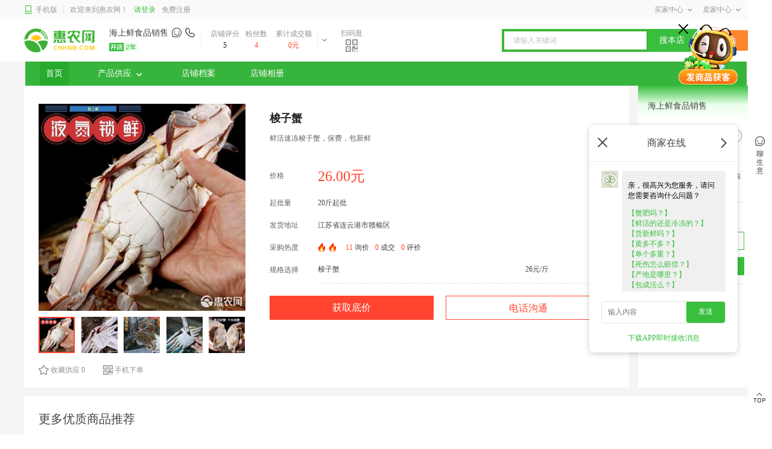

--- FILE ---
content_type: text/html; charset=utf-8
request_url: https://www.cnhnb.com/gongying/8241765/
body_size: 23613
content:
<!doctype html>
<html data-n-head-ssr>
<head >
    <title>[梭子蟹批发]梭子蟹价格26元/斤 - 惠农网</title><meta data-n-head="ssr" charset="utf-8"><meta data-n-head="ssr" name="viewport" content="width=device-width, user-scalable=no, initial-scale=1.0, maximum-scale=1.0, minimum-scale=1.0"><meta data-n-head="ssr" name="applicable-device" content="PC"><meta data-n-head="ssr" name="robots" content="index,follow"><meta data-n-head="ssr" name="baidu-site-verification" content="84FlZTfdd0"><meta data-n-head="ssr" http-equiv="Content-Security-Policy" content="upgrade-insecure-requests"><meta data-n-head="ssr" data-hid="description" name="description" content="惠农网提供梭子蟹批发,梭子蟹价格公道 26元/斤,20斤起批,从江苏省连云港市赣榆区发出,欢迎在线咨询、梭子蟹供应商家王申宇。"><meta data-n-head="ssr" name="keywords" content="梭子蟹批发,梭子蟹价格"><link data-n-head="ssr" rel="icon" type="image/x-icon" href="//files.cnhnb.com/h5/assets/favicon.ico"><link data-n-head="ssr" rel="canonical" href="https://www.cnhnb.com/gongying/8241765/"><link data-n-head="ssr" rel="alternate" media="only screen and (max-width: 640px)" href="https://m.cnhnb.com/gongying/8241765/"><script data-n-head="ssr" src="//files.cnhnb.com/eyejs/app.v1.0.0.js"></script><script data-n-head="ssr" src="https://files.cnhnb.com/eyejs/pc-sso.v2.js"></script><script data-n-head="ssr" src="//files.cnhnb.com/eyejs/peach.v1.1.6.js"></script><base href="/"><link rel="stylesheet" href="//files.cnhnb.com/master-ssr/supplydetails/vant-2.2.12.cf2cac4226c74aa06f1e.css"><link rel="stylesheet" href="//files.cnhnb.com/master-ssr/supplydetails/eye-com-7.6.2.094d274750b0304561a2.css"><link rel="stylesheet" href="//files.cnhnb.com/master-ssr/supplydetails/eye-ui-7.4.21.48b985e56d5219cbb4f8.css"><link rel="stylesheet" href="//files.cnhnb.com/master-ssr/supplydetails/nuxt-2.9.2.255a81d22131e255d3a8.css"><link rel="stylesheet" href="//files.cnhnb.com/master-ssr/supplydetails/eye-wap-7.6.30.a9c3ea00b73b3d0e01fc.css"><link rel="stylesheet" href="//files.cnhnb.com/master-ssr/supplydetails/app.6d5ff45786f12abd29d1.css"><link rel="stylesheet" href="//files.cnhnb.com/master-ssr/supplydetails/index-vue/index.c8b546768672a3eea42b.css">
    <script type="text/javascript">var _hmt=_hmt||[];!function(){var e=document.createElement("script");e.src="https://hm.baidu.com/hm.js?91cf34f62b9bedb16460ca36cf192f4c";var t=document.getElementsByTagName("script")[0];t.parentNode.insertBefore(e,t)}()</script>
    <script>!function(){var t=document.createElement("script"),e=window.location.protocol.split(":")[0];t.src="https"===e?"https://zz.bdstatic.com/linksubmit/push.js":"http://push.zhanzhang.baidu.com/push.js";var s=document.getElementsByTagName("script")[0];s.parentNode.insertBefore(t,s)}()</script>
    <script>var _hmt=_hmt||[];!function(){var e=document.createElement("script");e.src="https://hm.baidu.com/hm.js?a6458082fb548e5ca7ff77d177d2d88d";var t=document.getElementsByTagName("script")[0];t.parentNode.insertBefore(e,t)}()</script>
</head>
<body >
<div data-server-rendered="true" id="__nuxt"><!----><div id="__layout"><div class="eye-main"><div style="background:#f5f5f5;" data-v-356bb242 data-v-038014e5><div searchProps="[object Object]" class="com-bg" data-v-7cca0c2e data-v-356bb242><div class="h-t-bg" data-v-7cca0c2e><div class="h-t-c" data-v-7cca0c2e><div class="l-h-t-c" data-v-7cca0c2e><a href="https://m.cnhnb.com" target="_blank" querys="[object Object]" class="l-i" data-v-7cca0c2e><i class="iconfont icon-shouji" data-v-7cca0c2e></i>
          手机版
        </a> <div class="l-it f-c" data-v-7cca0c2e>欢迎来到惠农网！</div> <div class="f-c" data-v-7cca0c2e><div class="l-l" data-v-7cca0c2e>请登录</div> <div class="l-f" data-v-7cca0c2e>免费注册</div></div></div> <div class="r-h-t-c" data-v-7cca0c2e><div class="bar" data-v-7cca0c2e><div class="cascade-bar f-c" data-v-7cca0c2e>
            买家中心<i class="iconfont icon-xialacaidan" data-v-7cca0c2e></i></div><!----><!----><!----></div> <div class="bar" data-v-7cca0c2e><div class="cascade-bar f-c" data-v-7cca0c2e>
            卖家中心<i class="iconfont icon-xialacaidan" data-v-7cca0c2e></i></div><!----><!----><!----><!----><!----></div></div></div></div> <!----> <!----></div> <div data-v-0c12c7ef data-v-038014e5><div class="com-bg" data-v-0c12c7ef><div class="com-ctn-t" data-v-0c12c7ef><div class="l-com" data-v-0c12c7ef><a href="https://www.cnhnb.com" target="_blank" querys="[object Object]" class="hn-logo" data-v-0c12c7ef><img src="//files.cnhnb.com/master-ssr/supplydetails/img/ccbf56b.png" alt="" data-v-0c12c7ef></a> <div class="l-com-ctn" data-v-0c12c7ef><div class="shop-com" data-v-0c12c7ef><a href="/homepage/544738932/" target="_blank" querys="[object Object]" class="d-c-t" data-v-0c12c7ef><div class="s-name" data-v-0c12c7ef>海上鲜食品销售</div> <i class="iconfont icon-liaoshengyi" data-v-0c12c7ef></i> <i class="iconfont icon-dadianhua" data-v-0c12c7ef></i></a> <div class="d-label" data-v-0c12c7ef><a href="javascript:;" data-v-0c12c7ef><img src="https://image.cnhnb.com/image/tos/pro/png/ipr/2024/03/29/6d2a25b6d95b4ab19025a439710ff97d.png" alt class="label-items" data-v-0c12c7ef> <!----></a></div></div> <div class="shop-num" data-v-0c12c7ef><div class="mum-item" data-v-0c12c7ef><div class="t1" data-v-0c12c7ef>店铺评分</div> <div class="t3" data-v-0c12c7ef>5</div></div> <div class="mum-item mum-item" data-v-0c12c7ef><div class="t1" data-v-0c12c7ef>粉丝数</div> <div class="t2" data-v-0c12c7ef>4</div></div> <div class="mum-item item3" data-v-0c12c7ef><div class="t1" data-v-0c12c7ef>累计成交额</div> <div class="t2" data-v-0c12c7ef>0元</div></div></div> <div class="open-btn" data-v-0c12c7ef><i class="iconfont icon-xialacaidan" data-v-0c12c7ef></i></div> <div class="open-btn erweima" data-v-0c12c7ef><div class="qr-guang" data-v-0c12c7ef><div data-v-0c12c7ef>扫码逛</div> <i class="iconfont icon-erweima" data-v-0c12c7ef></i></div> <div class="qr-bg" style="display:none;" data-v-0c12c7ef><img src="https://image.cnhnb.com/image/png/qrcode/2024/05/10/89bfbda3379442f79fced9b7a477bab8.png" alt data-v-0c12c7ef> <div class="qr-t" data-v-0c12c7ef>扫码进入手机店铺</div></div></div> <div class="hide-shop-card" style="display:none;" data-v-0c12c7ef><!----> <div class="hsc-bg" data-v-0c12c7ef><div class="h-s-title" data-v-0c12c7ef>海上鲜食品销售</div> <div class="hs-label" data-v-0c12c7ef><a href="javascript:;" data-v-0c12c7ef><img src="https://image.cnhnb.com/image/tos/pro/png/ipr/2024/03/29/6d2a25b6d95b4ab19025a439710ff97d.png" alt class="label-items" data-v-0c12c7ef></a></div> <div class="hs-line-list" data-v-0c12c7ef><div data-v-0c12c7ef><div class="line-items" data-v-0c12c7ef><span data-v-0c12c7ef>发货速度</span>0
                                    </div> <div class="line-items" data-v-0c12c7ef><span data-v-0c12c7ef>售后率</span>0%
                                    </div> <div class="line-items" data-v-0c12c7ef><span data-v-0c12c7ef>复购率</span>0.00%
                                    </div></div> <div data-v-0c12c7ef><div class="line-items" data-v-0c12c7ef><span data-v-0c12c7ef>店铺等级</span> <!----></div> <!----> <div class="line-items" data-v-0c12c7ef><span data-v-0c12c7ef>所在地区</span> <span class="line-items-text" data-v-0c12c7ef></span></div></div></div> <div class="hs-btm" data-v-0c12c7ef><div class="hs-btm-item" data-v-0c12c7ef>实人认证</div></div></div></div> <div class="hide-shop-icon" style="display:none;" data-v-0c12c7ef><a href="javascript:;" data-v-0c12c7ef><!----></a></div></div></div> <div class="r-com" data-v-0c12c7ef><div class="search-bg" data-v-0c12c7ef><div class="s-t" data-v-0c12c7ef><input type="text" placeholder="请输入关键词" value="" class="search-ctn" data-v-0c12c7ef></div> <a href="/homepage/544738932/?tab=1&amp;keyword=" target="_blank" querys="[object Object]" class="s-r" data-v-0c12c7ef>搜本店</a></div> <div class="r-btn rbtn-bg" data-v-0c12c7ef>
                    搜全站
                </div></div></div></div> <div class="com-ctn-b" data-v-0c12c7ef></div> <div class="tab-list tab-bgc" data-v-0c12c7ef><div class="tab-items tab-items-a" data-v-0c12c7ef>
            首页<!----> <!----></div><div class="tab-items" data-v-0c12c7ef>
            产品供应<i class="iconfont icon-xialacaidan" data-v-0c12c7ef></i> <!----></div><div class="tab-items" data-v-0c12c7ef>
            店铺档案<!----> <!----></div><div class="tab-items" data-v-0c12c7ef>
            店铺相册<!----> <!----></div></div></div> <div data-v-356bb242 data-v-038014e5><div class="top-ctn" data-v-356bb242 data-v-038014e5><div class="l-ctn" data-v-356bb242 data-v-038014e5><div class="con-bg" data-v-18506cf4 data-v-038014e5><div class="show-ctn" data-v-18506cf4><img src="https://image.cnhnb.com/change/image/tos/pro/jpg/details/2024/05/10/6f13a671c75e4624aa22c10706f9cf13.jpg?x-tos-process=image/resize,h_600,image/crop,h_600,w_600,g_center,image/watermark,image_d20ucG5nP3gtdG9zLXByb2Nlc3M9aW1hZ2UvcmVzaXplLFBfMjA=,g_se,x_10,y_10" alt="梭子蟹" data-v-18506cf4> </div> <div class="photo-list" data-v-18506cf4><div class="photo-bg item-a" data-v-18506cf4><img src="https://image.cnhnb.com/change/image/tos/pro/jpg/details/2024/05/10/6f13a671c75e4624aa22c10706f9cf13.jpg?x-tos-process=image/resize,h_600,image/crop,h_600,w_600,g_center,image/watermark,image_d20ucG5nP3gtdG9zLXByb2Nlc3M9aW1hZ2UvcmVzaXplLFBfMjA=,g_se,x_10,y_10" alt="梭子蟹" data-v-18506cf4></div><div class="photo-bg" data-v-18506cf4><img src="https://image.cnhnb.com/change/image/tos/pro/jpg/details/2024/05/11/cb5af7c35fc04512a42b3fe5c83856af.jpg?x-tos-process=image/resize,w_600,image/crop,h_600,w_600,g_center,image/watermark,image_d20ucG5nP3gtdG9zLXByb2Nlc3M9aW1hZ2UvcmVzaXplLFBfMjA=,g_se,x_10,y_10" alt="梭子蟹" data-v-18506cf4></div><div class="photo-bg" data-v-18506cf4><img src="https://image.cnhnb.com/change/image/tos/pro/jpg/details/2024/05/11/500a9523a9fb4ec7955318dd6bf2ef08.jpg?x-tos-process=image/resize,w_600,image/crop,h_600,w_600,g_center,image/watermark,image_d20ucG5nP3gtdG9zLXByb2Nlc3M9aW1hZ2UvcmVzaXplLFBfMjA=,g_se,x_10,y_10" alt="梭子蟹" data-v-18506cf4></div><div class="photo-bg" data-v-18506cf4><img src="https://image.cnhnb.com/change/image/tos/pro/jpg/details/2024/05/11/555cefcb97d44c0b87941786d098cffb.jpg?x-tos-process=image/resize,w_600,image/crop,h_600,w_600,g_center,image/watermark,image_d20ucG5nP3gtdG9zLXByb2Nlc3M9aW1hZ2UvcmVzaXplLFBfMjA=,g_se,x_10,y_10" alt="梭子蟹" data-v-18506cf4></div><div class="photo-bg" data-v-18506cf4><img src="https://image.cnhnb.com/change/image/tos/pro/jpg/details/2024/05/11/6f602daa6ebc435cb9f0aa7394069020.jpg?x-tos-process=image/resize,h_600,image/crop,h_600,w_600,g_center,image/watermark,image_d20ucG5nP3gtdG9zLXByb2Nlc3M9aW1hZ2UvcmVzaXplLFBfMjA=,g_se,x_10,y_10" alt="梭子蟹" data-v-18506cf4></div></div> <div class="con-bg-btm" data-v-18506cf4><div class="btn-item" data-v-18506cf4><i class="iconfont icon-shoucang" data-v-18506cf4></i>收藏供应

            0
        </div> <div class="btn-item" data-v-18506cf4><i class="iconfont icon-erweima" data-v-18506cf4></i>手机下单
            <div class="qr-bg" style="display:none;" data-v-18506cf4><img src="https://image.cnhnb.com/image/png/qrcode/2024/05/10/89bfbda3379442f79fced9b7a477bab8.png" alt data-v-18506cf4> <div class="qr-text" data-v-18506cf4>扫码进入手机店铺</div></div></div></div></div></div> <div class="c-ctn" data-v-356bb242 data-v-038014e5><div class="con-bg" data-v-6a23fd50 data-v-038014e5><!----> <div class="supply-price-show" data-v-6a23fd50><h1 class="d-t" data-v-6a23fd50>梭子蟹</h1> <div class="flex-s t-text" data-v-6a23fd50><div class="l-t" data-v-6a23fd50>
        鲜活速冻梭子蟹，保费，包新鲜
      </div></div> <!----> <div class="s-p-bg mar flex-c" style="position: relative" data-v-6a23fd50><div class="line-t1" data-v-6a23fd50>价格</div> <div class="detail-price" data-v-6a23fd50><div class="d-p-value" data-v-6a23fd50><!----> <div class="active-p" data-v-6a23fd50>
              26.00元
            </div></div></div></div> <div class="batch-num mar flex-c" data-v-6a23fd50><div class="flex-c" data-v-6a23fd50><div class="line-t1" data-v-6a23fd50>起批量</div> <div class="flex-c batch-item" data-v-6a23fd50><div class="line-val" data-v-6a23fd50>
              20斤起批
            </div></div></div></div></div> <!----> <div class="batch-num mar flex-c" data-v-6a23fd50><div class="line-t1" data-v-6a23fd50>发货地址</div> <div class="line-val" data-v-6a23fd50>
      江苏省连云港市赣榆区
    </div></div> <!----> <!----> <div class="batch-num mar flex-c" data-v-6a23fd50><div class="line-t1" data-v-6a23fd50>采购热度</div> <div class="line-val flex-center" data-v-6a23fd50><img src="https://files.cnhnb.com/pc/images/fire-icon.png" alt class="fire-icon" data-v-6a23fd50><img src="https://files.cnhnb.com/pc/images/fire-icon.png" alt class="fire-icon" data-v-6a23fd50></div> <div class="line-val" data-v-6a23fd50><span class="s1" data-v-6a23fd50>
        11
      </span>
      询价
    </div> <div class="line-val" data-v-6a23fd50><span class="s1" data-v-6a23fd50>0</span> 成交
    </div> <div class="line-val" data-v-6a23fd50><span class="s1" data-v-6a23fd50>0</span> 评价
    </div></div> <div class="batch-num mar spec-bg" data-v-6a23fd50><div class="line-t1" data-v-6a23fd50>规格选择</div> <div data-v-6a23fd50><div class="spec-items flex-c" data-v-6a23fd50><div class="s-name" data-v-6a23fd50>梭子蟹</div> <div class="s-price" data-v-6a23fd50>
          26元/斤
        </div> <div class="s-unit" data-v-6a23fd50>
          20斤起批
        </div></div> <!----></div></div> <!----> <!----> <div class="batch-num mar flex-c" style="justify-content:center;" data-v-6a23fd50><div class="line-val flex-c" data-v-6a23fd50><div class="operation-btn query-btn" data-v-6a23fd50>
        获取底价
      </div><div class="operation-btn" data-v-6a23fd50>
        电话沟通
      </div></div></div> <!----> <div class="batch-num-new mar flex-c" data-v-6a23fd50><div class="line-val" data-v-6a23fd50><!----> <!----></div></div> <!----> <!----> <!----></div></div> <div class="r-ctn" data-v-356bb242 data-v-038014e5><div class="store-box" data-v-b665de90 data-v-038014e5><div class="identity-img general-shop" data-v-b665de90><!----></div> <div class="head default-c" data-v-b665de90>
    海上鲜食品销售
  </div> <div class="mar-c" data-v-b665de90><div class="content" data-v-b665de90><div class="category card-item" data-v-b665de90><span class="item-title" data-v-b665de90>主营：</span> <div data-v-b665de90><ul class="category-list" data-v-b665de90><li class="category-name item-desc" data-v-b665de90><a href="/homepage/544738932?tab=1&amp;cate3Id=2003658&amp;cateName=梭子蟹" target="_blank" querys="[object Object]" title="海上鲜食品销售" style="color:inherit;" data-v-b665de90>
                梭子蟹
              </a></li><li class="category-name item-desc" data-v-b665de90><a href="/homepage/544738932?tab=1&amp;cate3Id=2001441&amp;cateName=小龙虾" target="_blank" querys="[object Object]" title="海上鲜食品销售" style="color:inherit;" data-v-b665de90>
                小龙虾
              </a></li><li class="category-name item-desc" data-v-b665de90><a href="/homepage/544738932?tab=1&amp;cate3Id=2001468&amp;cateName=鲑鱼" target="_blank" querys="[object Object]" title="海上鲜食品销售" style="color:inherit;" data-v-b665de90>
                鲑鱼
              </a></li></ul></div></div> <div class="address card-item" data-v-b665de90><span class="item-title" data-v-b665de90>地区：</span> <span class="item-desc" data-v-b665de90>江苏省/连云港市/赣榆区</span></div> <div class="divider" data-v-b665de90></div> <div class="card-item" data-v-b665de90><span class="item-title" data-v-b665de90>实力：</span> <div class="type" data-v-b665de90><div class="hs-label" data-v-b665de90><a href="javascript:;" data-v-b665de90><img src="https://image.cnhnb.com/image/tos/pro/png/ipr/2024/03/29/6d2a25b6d95b4ab19025a439710ff97d.png" alt class="label-items" data-v-b665de90></a></div></div></div></div> <div class="bottom-btn" data-v-b665de90><a href="/homepage/544738932?tab=1" target="_blank" querys="[object Object]" title="海上鲜食品销售" class="go-shop shop-btn" data-v-b665de90>进店逛逛</a> <a href="/homepage/544738932?tab=1" target="_blank" querys="[object Object]" title="海上鲜食品销售" class="go-shop products-btn" data-v-b665de90>全部商品</a></div> <div class="divider" data-v-b665de90></div> <div class="scrolling-ticker" data-v-1f26d328 data-v-b665de90><ul class="ticker-list" data-v-1f26d328></ul></div></div></div></div></div> <div class="com-bg seller-recommend" data-v-5924fdbe data-v-038014e5><div class="com-title" data-v-5924fdbe>更多优质商品推荐</div> <div class="list" data-v-5924fdbe><a href="/gongying/7427213/" target="_blank" querys="[object Object]" class="list-item" data-v-5924fdbe><img title="湘莲，湘潭莲子厂家直供去芯带芯白莲子，粉糯香甜，品质保证" alt="湘莲，湘潭莲子厂家直供去芯带芯白莲子，粉糯香甜，品质保证" class="list-item-image" data-v-5924fdbe> <div class="list-item-title" data-v-5924fdbe>湘莲，湘潭莲子厂家直供去芯带芯白莲子，粉糯香甜，品质保证</div> <div class="flex-class" data-v-5924fdbe><div class="list-item-price" data-v-5924fdbe>18</div> <div class="list-item-unit" data-v-5924fdbe>元/斤</div></div> <div class="list-item-total" data-v-5924fdbe>
        成交19.2万元
      </div></a><a href="/gongying/7430010/" target="_blank" querys="[object Object]" class="list-item" data-v-5924fdbe><img title="湘莲，湘潭莲子新货干果红莲子价格优惠，品质保证，厂家直供" alt="湘莲，湘潭莲子新货干果红莲子价格优惠，品质保证，厂家直供" class="list-item-image" data-v-5924fdbe> <div class="list-item-title" data-v-5924fdbe>湘莲，湘潭莲子新货干果红莲子价格优惠，品质保证，厂家直供</div> <div class="flex-class" data-v-5924fdbe><div class="list-item-price" data-v-5924fdbe>14.8</div> <div class="list-item-unit" data-v-5924fdbe>元/斤</div></div> <div class="list-item-total" data-v-5924fdbe>
        成交8.6万元
      </div></a><a href="/gongying/5188832/" target="_blank" querys="[object Object]" class="list-item" data-v-5924fdbe><img title="大果￼桂圆干包邮龙眼干无添肉质好甜度高￼￼" alt="大果￼桂圆干包邮龙眼干无添肉质好甜度高￼￼" class="list-item-image" data-v-5924fdbe> <div class="list-item-title" data-v-5924fdbe>大果￼桂圆干包邮龙眼干无添肉质好甜度高￼￼</div> <div class="flex-class" data-v-5924fdbe><div class="list-item-price" data-v-5924fdbe>11</div> <div class="list-item-unit" data-v-5924fdbe>元/斤</div></div> <div class="list-item-total" data-v-5924fdbe>
        成交19.9万元
      </div></a><a href="/gongying/7429216/" target="_blank" querys="[object Object]" class="list-item" data-v-5924fdbe><img title="湘莲，厂家直供全通芯湘莲水泡莲，口感香脆" alt="湘莲，厂家直供全通芯湘莲水泡莲，口感香脆" class="list-item-image" data-v-5924fdbe> <div class="list-item-title" data-v-5924fdbe>湘莲，厂家直供全通芯湘莲水泡莲，口感香脆</div> <div class="flex-class" data-v-5924fdbe><div class="list-item-price" data-v-5924fdbe>19.8</div> <div class="list-item-unit" data-v-5924fdbe>元/斤</div></div> <div class="list-item-total" data-v-5924fdbe>
        成交17.8万元
      </div></a><a href="/gongying/6534336/" target="_blank" querys="[object Object]" class="list-item" data-v-5924fdbe><img title="混合香料 卤煮料 八角桂皮香叶良姜等香料" alt="混合香料 卤煮料 八角桂皮香叶良姜等香料" class="list-item-image" data-v-5924fdbe> <div class="list-item-title" data-v-5924fdbe>混合香料 卤煮料 八角桂皮香叶良姜等香料</div> <div class="flex-class" data-v-5924fdbe><div class="list-item-price" data-v-5924fdbe>10</div> <div class="list-item-unit" data-v-5924fdbe>元/斤</div></div> <div class="list-item-total" data-v-5924fdbe>
        成交3.2万元
      </div></a><a href="/gongying/8537201/" target="_blank" querys="[object Object]" class="list-item" data-v-5924fdbe><img title="东北黑木耳干货批发小碗耳电商一件代发秋木耳干货摆摊展销会包邮" alt="东北黑木耳干货批发小碗耳电商一件代发秋木耳干货摆摊展销会包邮" class="list-item-image" data-v-5924fdbe> <div class="list-item-title" data-v-5924fdbe>东北黑木耳干货批发小碗耳电商一件代发秋木耳干货摆摊展销会包邮</div> <div class="flex-class" data-v-5924fdbe><div class="list-item-price" data-v-5924fdbe>13.8</div> <div class="list-item-unit" data-v-5924fdbe>元/斤</div></div> <div class="list-item-total" data-v-5924fdbe>
        成交1933.7元
      </div></a><a href="/gongying/4848058/" target="_blank" querys="[object Object]" class="list-item" data-v-5924fdbe><img title="蚝干 牡蛎干  海蛎干 蚝豉 生蚝干 不抽油 干货" alt="蚝干 牡蛎干  海蛎干 蚝豉 生蚝干 不抽油 干货" class="list-item-image" data-v-5924fdbe> <div class="list-item-title" data-v-5924fdbe>蚝干 牡蛎干  海蛎干 蚝豉 生蚝干 不抽油 干货</div> <div class="flex-class" data-v-5924fdbe><div class="list-item-price" data-v-5924fdbe>24</div> <div class="list-item-unit" data-v-5924fdbe>元/斤</div></div> <div class="list-item-total" data-v-5924fdbe>
        成交35.2万元
      </div></a><a href="/gongying/8524511/" target="_blank" querys="[object Object]" class="list-item" data-v-5924fdbe><img title="不怕对比 产地一手货 精选花菇肉厚无根金钱菇香菇干货冬菇批发" alt="不怕对比 产地一手货 精选花菇肉厚无根金钱菇香菇干货冬菇批发" class="list-item-image" data-v-5924fdbe> <div class="list-item-title" data-v-5924fdbe>不怕对比 产地一手货 精选花菇肉厚无根金钱菇香菇干货冬菇批发</div> <div class="flex-class" data-v-5924fdbe><div class="list-item-price" data-v-5924fdbe>25.98</div> <div class="list-item-unit" data-v-5924fdbe>元/斤</div></div> <div class="list-item-total" data-v-5924fdbe>
        成交5.1万元
      </div></a></div></div> <div class="bottom-ctn" data-v-356bb242 data-v-038014e5><div class="bottom-ctn-left" data-v-356bb242 data-v-038014e5><div class="right-content-box" data-v-5e731cc6 data-v-038014e5><!----> <div class="recent-updata" data-v-5e731cc6><div class="head" data-v-5e731cc6>最近更新</div> <a href="/gongying/8241823/" target="_blank" querys="[object Object]" class="item" data-v-5e731cc6><img title="花螺" alt="花螺" class="left" data-v-5e731cc6> <div class="right" data-v-5e731cc6><div class="item-head" data-v-5e731cc6>花螺</div> <div class="price" data-v-5e731cc6>
                    10元/斤
                   </div> <!----></div></a><a href="/gongying/8243378/" target="_blank" querys="[object Object]" class="item" data-v-5e731cc6><img title="小龙虾" alt="小龙虾" class="left" data-v-5e731cc6> <div class="right" data-v-5e731cc6><div class="item-head" data-v-5e731cc6>小龙虾</div> <div class="price" data-v-5e731cc6>
                    16元/斤
                   </div> <!----></div></a><a href="/gongying/8241765/" target="_blank" querys="[object Object]" class="item" data-v-5e731cc6><img title="梭子蟹" alt="梭子蟹" class="left" data-v-5e731cc6> <div class="right" data-v-5e731cc6><div class="item-head" data-v-5e731cc6>梭子蟹</div> <div class="price" data-v-5e731cc6>
                    26元/斤
                   </div> <!----></div></a><a href="/gongying/8241773/" target="_blank" querys="[object Object]" class="item" data-v-5e731cc6><img title="皮皮虾" alt="皮皮虾" class="left" data-v-5e731cc6> <div class="right" data-v-5e731cc6><div class="item-head" data-v-5e731cc6>皮皮虾</div> <div class="price" data-v-5e731cc6>
                    12元/斤
                   </div> <!----></div></a><a href="/gongying/8241805/" target="_blank" querys="[object Object]" class="item" data-v-5e731cc6><img title="三文鱼" alt="三文鱼" class="left" data-v-5e731cc6> <div class="right" data-v-5e731cc6><div class="item-head" data-v-5e731cc6>三文鱼</div> <div class="price" data-v-5e731cc6>
                    30元/盒
                   </div> <!----></div></a> <a href="/homepage/544738932/?tab=1&amp;orderBy=1" target="_blank" querys="[object Object]" class="more" data-v-5e731cc6>查看更多
            <i class="iconfont icon-gengduo-youjiantou" data-v-5e731cc6></i></a></div> <div class="hot-list" data-v-5e731cc6><div class="head" data-v-5e731cc6>热门排行</div> <a href="/gongying/8241805/" target="_blank" querys="[object Object]" class="item-box" data-v-5e731cc6><div class="ranking" data-v-5e731cc6><span class="ranking-num" style="background-color:#ff442e;" data-v-5e731cc6>1</span> <span class="ranking-text" data-v-5e731cc6>采购热度</span> <img src="https://files.cnhnb.com/pc/images/fire-icon.png" alt="" class="hot-icon" data-v-5e731cc6><img src="https://files.cnhnb.com/pc/images/fire-icon.png" alt="" class="hot-icon" data-v-5e731cc6><img src="https://files.cnhnb.com/pc/images/fire-icon.png" alt="" class="hot-icon" data-v-5e731cc6></div> <div class="item" data-v-5e731cc6><img title="三文鱼" alt="" class="left" data-v-5e731cc6> <div class="right" data-v-5e731cc6><div class="item-head" data-v-5e731cc6>三文鱼</div> <div class="price" data-v-5e731cc6>30元/盒</div></div></div></a><a href="/gongying/8241765/" target="_blank" querys="[object Object]" class="item-box" data-v-5e731cc6><div class="ranking" data-v-5e731cc6><span class="ranking-num" style="background-color:#ff8520;" data-v-5e731cc6>2</span> <span class="ranking-text" data-v-5e731cc6>采购热度</span> <img src="https://files.cnhnb.com/pc/images/fire-icon.png" alt="" class="hot-icon" data-v-5e731cc6><img src="https://files.cnhnb.com/pc/images/fire-icon.png" alt="" class="hot-icon" data-v-5e731cc6><img src="https://files.cnhnb.com/pc/images/fire-icon.png" alt="" class="hot-icon" data-v-5e731cc6></div> <div class="item" data-v-5e731cc6><img title="梭子蟹" alt="" class="left" data-v-5e731cc6> <div class="right" data-v-5e731cc6><div class="item-head" data-v-5e731cc6>梭子蟹</div> <div class="price" data-v-5e731cc6>26元/斤</div></div></div></a><a href="/gongying/8243378/" target="_blank" querys="[object Object]" class="item-box" data-v-5e731cc6><div class="ranking" data-v-5e731cc6><span class="ranking-num" style="background-color:#ffc511;" data-v-5e731cc6>3</span> <span class="ranking-text" data-v-5e731cc6>采购热度</span> <img src="https://files.cnhnb.com/pc/images/fire-icon.png" alt="" class="hot-icon" data-v-5e731cc6><img src="https://files.cnhnb.com/pc/images/fire-icon.png" alt="" class="hot-icon" data-v-5e731cc6><img src="https://files.cnhnb.com/pc/images/fire-icon.png" alt="" class="hot-icon" data-v-5e731cc6></div> <div class="item" data-v-5e731cc6><img title="小龙虾" alt="" class="left" data-v-5e731cc6> <div class="right" data-v-5e731cc6><div class="item-head" data-v-5e731cc6>小龙虾</div> <div class="price" data-v-5e731cc6>16元/斤</div></div></div></a><a href="/gongying/8241773/" target="_blank" querys="[object Object]" class="item-box" data-v-5e731cc6><div class="ranking" data-v-5e731cc6><span class="ranking-num" style="background-color:#c8c5bd;" data-v-5e731cc6>4</span> <span class="ranking-text" data-v-5e731cc6>采购热度</span> <img src="https://files.cnhnb.com/pc/images/fire-icon.png" alt="" class="hot-icon" data-v-5e731cc6><img src="https://files.cnhnb.com/pc/images/fire-icon.png" alt="" class="hot-icon" data-v-5e731cc6><img src="https://files.cnhnb.com/pc/images/fire-icon.png" alt="" class="hot-icon" data-v-5e731cc6></div> <div class="item" data-v-5e731cc6><img title="皮皮虾" alt="" class="left" data-v-5e731cc6> <div class="right" data-v-5e731cc6><div class="item-head" data-v-5e731cc6>皮皮虾</div> <div class="price" data-v-5e731cc6>12元/斤</div></div></div></a> <a href="/homepage/544738932/?tab=1&amp;orderBy=2" target="_blank" querys="[object Object]" class="more" data-v-5e731cc6>查看更多热门供应
            <i class="iconfont icon-gengduo-youjiantou" style="font-size:10px;" data-v-5e731cc6></i></a></div> <!----></div></div> <div class="bottom-ctn-right" data-v-356bb242 data-v-038014e5><div data-v-7447ce8e data-v-038014e5><div class="com-bg com-bg-packup" data-v-7447ce8e><div class="com-ctn" data-v-7447ce8e><div class="tab-item tab-item-a" data-v-7447ce8e>
        商品详情<!----></div><div class="tab-item" data-v-7447ce8e>
        评价<!----></div><div class="tab-item" data-v-7447ce8e>
        交易说明<!----></div></div> <div style="display:;" data-v-7447ce8e><div class="com-bg" data-v-267e5c0b data-v-7447ce8e><div class="detail-attrs" data-v-267e5c0b><div class="detail-attrs-item" data-v-267e5c0b><div class="t1" data-v-267e5c0b>食品工艺</div><div class="t2" data-v-267e5c0b>冷冻</div></div><div class="detail-attrs-item" data-v-267e5c0b><div class="t1" data-v-267e5c0b>体重</div><div class="t2" data-v-267e5c0b>4-5两</div></div><div class="detail-attrs-item" data-v-267e5c0b><div class="t1" data-v-267e5c0b>雌雄</div><div class="t2" data-v-267e5c0b>公蟹</div></div></div> <div class="detail-desc" data-v-267e5c0b>大小规格都有，适合开店用，公母全规格</div> <!----> <div class="detail-image" data-v-267e5c0b><img src="https://image.cnhnb.com/change/image/tos/pro/jpg/details/2024/05/11/951748484bbf424e940797db4cfc2165.jpg?x-tos-process=image/resize,m_lfit,w_600/format,jpg,image/auto-orient,1,image/watermark,image_d20ucG5nP3gtdG9zLXByb2Nlc3M9aW1hZ2UvcmVzaXplLFBfMjA=,g_se,x_10,y_10" alt="梭子蟹" title="梭子蟹" class="show-meda" data-v-267e5c0b> <!----><img src="https://image.cnhnb.com/change/image/tos/pro/jpg/details/2024/05/11/83254a8e01764d178c16e45c84b2a0b2.jpg?x-tos-process=image/resize,m_lfit,w_600/format,jpg,image/auto-orient,1,image/watermark,image_d20ucG5nP3gtdG9zLXByb2Nlc3M9aW1hZ2UvcmVzaXplLFBfMjA=,g_se,x_10,y_10" alt="梭子蟹" title="梭子蟹" class="show-meda" data-v-267e5c0b> <!----><img src="https://image.cnhnb.com/change/image/tos/pro/jpg/details/2024/05/11/f732f07aaa8342ea89bcc80991928f5c.jpg?x-tos-process=image/resize,m_lfit,w_600/format,jpg,image/auto-orient,1,image/watermark,image_d20ucG5nP3gtdG9zLXByb2Nlc3M9aW1hZ2UvcmVzaXplLFBfMjA=,g_se,x_10,y_10" alt="梭子蟹" title="梭子蟹" class="show-meda" data-v-267e5c0b> <!----><img src="https://image.cnhnb.com/change/image/tos/pro/jpg/details/2024/05/11/3e961c8b0de54b44945d05fcb8a2474b.jpg?x-tos-process=image/resize,m_lfit,w_600/format,jpg,image/auto-orient,1,image/watermark,image_d20ucG5nP3gtdG9zLXByb2Nlc3M9aW1hZ2UvcmVzaXplLFBfMjA=,g_se,x_10,y_10" alt="梭子蟹" title="梭子蟹" class="show-meda" data-v-267e5c0b> <!----><img src="https://image.cnhnb.com/change/image/tos/pro/jpg/details/2024/05/11/115bdd4405dd4ef9ba5048dd950e8cd1.jpg?x-tos-process=image/resize,m_lfit,w_600/format,jpg,image/auto-orient,1,image/watermark,image_d20ucG5nP3gtdG9zLXByb2Nlc3M9aW1hZ2UvcmVzaXplLFBfMjA=,g_se,x_10,y_10" alt="梭子蟹" title="梭子蟹" class="show-meda" data-v-267e5c0b> <!----><img src="https://image.cnhnb.com/change/image/tos/pro/jpg/details/2024/05/11/d8f5dabd8b514011bbc362c9cb607278.jpg?x-tos-process=image/resize,m_lfit,w_600/format,jpg,image/auto-orient,1,image/watermark,image_d20ucG5nP3gtdG9zLXByb2Nlc3M9aW1hZ2UvcmVzaXplLFBfMjA=,g_se,x_10,y_10" alt="梭子蟹" title="梭子蟹" class="show-meda" data-v-267e5c0b> <!----><img src="https://image.cnhnb.com/change/image/tos/pro/jpg/details/2024/05/11/8d2caf47b333479faa1519184222b1e7.jpg?x-tos-process=image/resize,m_lfit,w_600/format,jpg,image/auto-orient,1,image/watermark,image_d20ucG5nP3gtdG9zLXByb2Nlc3M9aW1hZ2UvcmVzaXplLFBfMjA=,g_se,x_10,y_10" alt="梭子蟹" title="梭子蟹" class="show-meda" data-v-267e5c0b> <!----><img src="https://image.cnhnb.com/change/image/tos/pro/jpg/details/2024/05/11/59d50e1aa37e440da609dac0268a95a5.jpg?x-tos-process=image/resize,m_lfit,w_600/format,jpg,image/auto-orient,1,image/watermark,image_d20ucG5nP3gtdG9zLXByb2Nlc3M9aW1hZ2UvcmVzaXplLFBfMjA=,g_se,x_10,y_10" alt="梭子蟹" title="梭子蟹" class="show-meda" data-v-267e5c0b> <!----><img src="https://image.cnhnb.com/change/image/tos/pro/jpg/details/2024/05/11/788c9be169bb444db62dee6ef27cc554.jpg?x-tos-process=image/resize,m_lfit,w_600/format,jpg,image/auto-orient,1,image/watermark,image_d20ucG5nP3gtdG9zLXByb2Nlc3M9aW1hZ2UvcmVzaXplLFBfMjA=,g_se,x_10,y_10" alt="梭子蟹" title="梭子蟹" class="show-meda" data-v-267e5c0b> <!----></div></div> <!----></div> <div class="tab-turnover" style="display:none;" data-v-7447ce8e><!----> <div class="com-bg" data-v-91c303fe data-v-7447ce8e><div class="com-bg-t" data-v-91c303fe>成交记录</div> <div class="line-item title-line" data-v-91c303fe><div class="col-1" data-v-91c303fe>采购商</div><div class="col-2" data-v-91c303fe>货品规格</div><div class="col-3" data-v-91c303fe>采购量</div><div class="col-4" data-v-91c303fe>成交时间</div></div> <div data-v-91c303fe><div class="list-empty-container" data-v-d11288a4 data-v-91c303fe><div class="category-container" data-v-d11288a4><img src="//files.cnhnb.com/master-ssr/supplydetails/img/ea29ada.png" class="category-container-img" data-v-d11288a4> <div class="category-container-text" data-v-d11288a4>暂无数据</div></div></div></div> <div class="list-pagination eye-pagination is-background" data-v-91c303fe><button type="button" class="btn-prev disabled"><i class="eye-icon-back"></i></button><div class="eye-pager"><a href="javascript:void(0);" class="number active">1</a><!----><!----><!----></div><button type="button" class="btn-next disabled"><i class="eye-icon-right"></i></button><span class="eye-pagination__total">共 1 条</span><span class="eye-pagination__jump">跳转到<div value="1" class="eye-input eye-pagination__editor is-in-pagination"><!----><input autocomplete="off" type="number" rows="2" autoComplete="off" max="1" min="1" validateEvent="true" value="1" class="eye-input__inner"><!----><!----><!----></div><span class="eye-pagination__submit">确定</span></span></div></div></div> <div style="display:none;" data-v-7447ce8e><div class="com-bg" data-v-17ef4e86 data-v-7447ce8e><div class="rate-all" data-v-17ef4e86><span class="s1" data-v-17ef4e86>货品评分</span> <div class="rate-container eye-rate" data-v-17ef4e86><div class="eye-rate__item"><i data-score="1" class="eye-icon eye-icon-starr__x eye-rate__icon" style="color:#ffd21e;font-size:20px;"></i><i data-score="0.5" class="eye-icon eye-icon-starr__x eye-rate__icon eye-rate__icon--half" style="color:#ffd21e;font-size:20px;"></i></div><div class="eye-rate__item"><i data-score="2" class="eye-icon eye-icon-starr__x eye-rate__icon" style="color:#ffd21e;font-size:20px;"></i><i data-score="1.5" class="eye-icon eye-icon-starr__x eye-rate__icon eye-rate__icon--half" style="color:#ffd21e;font-size:20px;"></i></div><div class="eye-rate__item"><i data-score="3" class="eye-icon eye-icon-starr__x eye-rate__icon" style="color:#ffd21e;font-size:20px;"></i><i data-score="2.5" class="eye-icon eye-icon-starr__x eye-rate__icon eye-rate__icon--half" style="color:#ffd21e;font-size:20px;"></i></div><div class="eye-rate__item"><i data-score="4" class="eye-icon eye-icon-starr__x eye-rate__icon" style="color:#ffd21e;font-size:20px;"></i><i data-score="3.5" class="eye-icon eye-icon-starr__x eye-rate__icon eye-rate__icon--half" style="color:#ffd21e;font-size:20px;"></i></div><div class="eye-rate__item"><i data-score="5" class="eye-icon eye-icon-starr__x eye-rate__icon" style="color:#ffd21e;font-size:20px;"></i><i data-score="4.5" class="eye-icon eye-icon-starr__x eye-rate__icon eye-rate__icon--half" style="color:#ffd21e;font-size:20px;"></i></div></div> <div class="rate-nums" data-v-17ef4e86>5</div> <!----></div> <div class="rate-type" data-v-17ef4e86><div class="rate-item rate-item-a" data-v-17ef4e86>
            全部
        </div><div class="rate-item" data-v-17ef4e86>
            四星五星
        </div><div class="rate-item" data-v-17ef4e86>
            三星
        </div><div class="rate-item" data-v-17ef4e86>
            一星二星
        </div></div> <!----> <div class="list-pagination eye-pagination is-background" data-v-17ef4e86><button type="button" class="btn-prev disabled"><i class="eye-icon-back"></i></button><div class="eye-pager"><!----><!----><!----><!----></div><button type="button" class="btn-next disabled"><i class="eye-icon-right"></i></button><span class="eye-pagination__total">共 0 条</span><span class="eye-pagination__jump">跳转到<div value="1" class="eye-input eye-pagination__editor is-in-pagination"><!----><input autocomplete="off" type="number" rows="2" autoComplete="off" max="0" min="1" validateEvent="true" value="1" class="eye-input__inner"><!----><!----><!----></div><span class="eye-pagination__submit">确定</span></span></div></div></div> <div style="display:none;" data-v-7447ce8e><div class="com-bg" data-v-29921dd8 data-v-7447ce8e><div class="com-bg-t" data-v-29921dd8>交易流程</div> <div class="flex-c line-item" data-v-29921dd8><img src="//files.cnhnb.com/master-ssr/supplydetails/img/2241afc.png" alt class="jylc-img" data-v-29921dd8> <div data-v-29921dd8><div class="t1" data-v-29921dd8>付款方式</div> <div class="t2" data-v-29921dd8>买家先选择支付方式（如网上银行、快捷支付、支付宝余额等）付款到支付宝，支付宝担保货款安全；当买家收到货品并确认后，再由支付宝打款给供应商。如逾期未收到商品或商品不符合要求，买家可以提出退款申请以保障自身权益。</div></div></div> <div class="tips" data-v-29921dd8>付款流程</div> <img src="//files.cnhnb.com/master-ssr/supplydetails/img/b36ea0f.png" alt class="jylc-show" data-v-29921dd8> <div class="flex-c line-item" style="padding-top: 42px;border-top: 1px solid #F5F5F5" data-v-29921dd8><img src="//files.cnhnb.com/master-ssr/supplydetails/img/c922aac.png" alt class="jylc-img" data-v-29921dd8> <div data-v-29921dd8><div class="t1" data-v-29921dd8>买家保障</div> <div class="t2" data-v-29921dd8>卖家缴纳保证金为买家提供交易保障，若卖家发生违约或不诚信行为，买家可获得先行赔付。
                <a href="http://wx.mobile.cnhnb.com/mango/pro/specialpage/page/propaganda3/index.html" target="_blank" class="s1" data-v-29921dd8>了解更多 <i class="iconfont icon-lanmujiantou" data-v-29921dd8></i></a></div></div></div> <img src="//files.cnhnb.com/master-ssr/supplydetails/img/9e1494e.png" alt class="jylc-show" data-v-29921dd8></div></div> <div class="purchase-advice" data-v-59c7cddd data-v-7447ce8e><div class="title" data-v-59c7cddd>采购参谋</div> <div class="content" data-v-59c7cddd><!----> <div class="advice-left" data-v-59c7cddd><div class="left-title" data-v-59c7cddd>商家服务</div> <div class="left-content" data-v-59c7cddd><span class="service-label" data-v-59c7cddd>咨询响应速度</span> <div class="progress-wrapper" data-v-077cf9f2 data-v-59c7cddd><div class="progress-bar leading" style="--progress:85%;" data-v-077cf9f2></div> <span class="progress-text leading" data-v-077cf9f2>遥遥领先</span></div></div> <div class="left-content" data-v-59c7cddd><span class="service-label" data-v-59c7cddd>订单发货速度</span> <div class="progress-wrapper" data-v-077cf9f2 data-v-59c7cddd><div class="progress-bar leading" style="--progress:85%;" data-v-077cf9f2></div> <span class="progress-text leading" data-v-077cf9f2>遥遥领先</span></div></div> <div class="left-content" data-v-59c7cddd><span class="service-label" data-v-59c7cddd>售后处理速度</span> <div class="progress-wrapper" data-v-077cf9f2 data-v-59c7cddd><div class="progress-bar leading" style="--progress:85%;" data-v-077cf9f2></div> <span class="progress-text leading" data-v-077cf9f2>遥遥领先</span></div></div> <div class="left-content" data-v-59c7cddd><!----> <ul class="cetificates" data-v-59c7cddd><!----> <!----> <!----></ul></div></div></div></div></div> <div class="show-all-btn" data-v-7447ce8e>
    展开
    <i class="iconfont icon-xiajiantou" data-v-7447ce8e></i></div></div> <div class="com-bg" data-v-7061a214 data-v-038014e5><div class="com-ctn" data-v-7061a214><div class="com-ctn-t" data-v-7061a214>买家还在看</div> <div class="supply-list" data-v-7061a214><a href="/gongying/8241823/" target="_blank" querys="[object Object]" class="supply-list-item" data-v-7061a214><img title="花螺" src="https://image.cnhnb.com/change/image/tos/pro/jpg/details/2024/05/11/b304d89cd3a84a7a9a90a23f889025d4.jpg?x-tos-process=image/resize,m_fill,w_525,h_525/interlace,1/quality,Q_100/format,jpg" alt="花螺" class="supply-list-item-img" data-v-7061a214> <div class="supply-list-item-title" data-v-7061a214>
                    花螺
                </div> <div class="flex-class" data-v-7061a214><div class="supply-list-item-price" data-v-7061a214>10</div> <div class="supply-list-item-unit" data-v-7061a214>元/斤</div></div></a><a href="/gongying/8243378/" target="_blank" querys="[object Object]" class="supply-list-item" data-v-7061a214><img title="小龙虾" src="https://image.cnhnb.com/change/image/tos/pro/jpg/details/2024/05/12/bccd746f694f472f8caec5f13fc4ecb5.jpg?x-tos-process=image/resize,m_fill,w_525,h_525/interlace,1/quality,Q_100/format,jpg" alt="小龙虾" class="supply-list-item-img" data-v-7061a214> <div class="supply-list-item-title" data-v-7061a214>
                    小龙虾
                </div> <div class="flex-class" data-v-7061a214><div class="supply-list-item-price" data-v-7061a214>16</div> <div class="supply-list-item-unit" data-v-7061a214>元/斤</div></div></a><a href="/gongying/8241773/" target="_blank" querys="[object Object]" class="supply-list-item" data-v-7061a214><img title="皮皮虾" src="https://image.cnhnb.com/change/image/tos/pro/jpg/details/2024/05/10/274dfa804b6b4c949c4ec5695ceea669.jpg?x-tos-process=image/resize,m_fill,w_525,h_525/interlace,1/quality,Q_100/format,jpg" alt="皮皮虾" class="supply-list-item-img" data-v-7061a214> <div class="supply-list-item-title" data-v-7061a214>
                    皮皮虾
                </div> <div class="flex-class" data-v-7061a214><div class="supply-list-item-price" data-v-7061a214>12</div> <div class="supply-list-item-unit" data-v-7061a214>元/斤</div></div></a><a href="/gongying/8241805/" target="_blank" querys="[object Object]" class="supply-list-item" data-v-7061a214><img title="三文鱼" src="https://image.cnhnb.com/change/image/tos/pro/jpg/details/2024/05/11/e9fcf796138d4ae59f97590082edab4b.jpg?x-tos-process=image/resize,m_fill,w_525,h_525/interlace,1/quality,Q_100/format,jpg" alt="三文鱼" class="supply-list-item-img" data-v-7061a214> <div class="supply-list-item-title" data-v-7061a214>
                    三文鱼
                </div> <div class="flex-class" data-v-7061a214><div class="supply-list-item-price" data-v-7061a214>30</div> <div class="supply-list-item-unit" data-v-7061a214>元/盒</div></div></a></div></div> <div class="com-ctn" data-v-7061a214><div class="com-ctn-t" data-v-7061a214>相关供应</div> <div class="cate-list" data-v-7061a214><a href="/p/suozixie-0-0-161081-0-1/" target="_blank" querys="[object Object]" class="cate-list-item" data-v-7061a214>扁蟹</a><a href="/p/suozixie-0-0-51658-0-1/" target="_blank" querys="[object Object]" class="cate-list-item" data-v-7061a214>三点蟹</a><a href="/p/suozixie-0-0-63275-0-1/" target="_blank" querys="[object Object]" class="cate-list-item" data-v-7061a214>远海梭子蟹</a><a href="/p/suozixie-0-0-116847-0-1/" target="_blank" querys="[object Object]" class="cate-list-item" data-v-7061a214>拥剑梭子蟹</a></div></div> <div class="btm-tips" data-v-7061a214>内容声明：惠农网为第三方交易平台及互联网信息服务提供者，惠农网（含网站、客户端等）所展示的商品/服务的标题、价格、详情等信息内容系由店铺经营者发布，其真实性、准确性和合法性均由店铺经营者负责。惠农网提醒您购买商品/服务前注意谨慎核实，如您对商品/服务的标题、价格、详情等任何信息有任何疑问的，请在购买前通过电话与店铺经营者沟通确认；惠农网存在海量店铺，如您发现店铺内有任何违法/侵权信息，请立即向惠农网举报并提供有效线索。</div></div></div></div></div> <div class="adver-icon" data-v-73f44ad0 data-v-038014e5><i class="iconfont icon-guanbi" data-v-73f44ad0></i></div> <div data-v-f2d34b38 data-v-356bb242><div class="com-bg" data-v-f2d34b38><div class="btm-t" data-v-f2d34b38><div class="l-item-bg" data-v-f2d34b38><div class="help-t" data-v-f2d34b38><i class="iconfont icon-xinshouzhinan" data-v-f2d34b38></i>
                    新手指南
                </div> <div class="help-list" data-v-f2d34b38><a href="https://www.cnhnb.com/login/" target="_blank" rel="nofollow" title="注册账户" class="h-i" data-v-f2d34b38>注册账户</a><a href="https://www.cnhnkj.com/app.html#h2-1" target="_blank" rel="nofollow" title="平台功能" class="h-i" data-v-f2d34b38>平台功能</a><a href="https://m.cnhnb.com/zhuanti/zxjyzt_hn/" target="_blank" rel="nofollow" title="在线交易" class="h-i" data-v-f2d34b38>在线交易</a><a href="http://wx.mobile.cnhnb.com/mango/pro/specialpage/page/propaganda3/index.html" target="_blank" rel="nofollow" title="买家保障" class="h-i" data-v-f2d34b38>买家保障</a></div></div><div class="l-item-bg" data-v-f2d34b38><div class="help-t" data-v-f2d34b38><i class="iconfont icon-kehufuwu" data-v-f2d34b38></i>
                    产品服务
                </div> <div class="help-list" data-v-f2d34b38><a href="https://www.cnhnb.com/supply/" target="_blank" rel="" title="找供应" class="h-i" data-v-f2d34b38>找供应</a><a href="https://www.cnhnb.com/purchase/" target="_blank" rel="" title="找采购" class="h-i" data-v-f2d34b38>找采购</a><a href="https://www.cnhnb.com/hangqing/" target="_blank" rel="" title="看行情" class="h-i" data-v-f2d34b38>看行情</a><a href="https://www.cnhnb.com/app/download/" target="_blank" rel="nofollow" title="发布供应" class="h-i" data-v-f2d34b38>发布供应</a><a href="https://m.cnhnb.com/html/zhuanti/friends/yjdf_special" target="_blank" rel="nofollow" title="一件代发" class="h-i" data-v-f2d34b38>一件代发</a></div></div><div class="l-item-bg" data-v-f2d34b38><div class="help-t" data-v-f2d34b38><i class="iconfont icon-pingtaishengming" data-v-f2d34b38></i>
                    合作联系
                </div> <div class="help-list" data-v-f2d34b38><a target="_blank" rel="" title="客户服务 400-008-8688" class="h-i" data-v-f2d34b38>客户服务 400-008-8688</a><a target="_blank" rel="" title="商务洽谈 0731-88189999" class="h-i" data-v-f2d34b38>商务洽谈 0731-88189999</a><a target="_blank" rel="" title="媒体合作 0731-88189999" class="h-i" data-v-f2d34b38>媒体合作 0731-88189999</a><a href="https://www.cnhnb.com/knowledge/" target="_blank" rel="" title="惠农网知识产权综合服务平台" class="h-i" data-v-f2d34b38>惠农网知识产权综合服务平台</a><a href="https://www.cnhnb.com/xczx/" target="_blank" rel="" title="惠农网乡村振兴合作专区" class="h-i" data-v-f2d34b38>惠农网乡村振兴合作专区</a></div></div><div class="l-item-bg" data-v-f2d34b38><div class="help-t" data-v-f2d34b38><i class="iconfont icon-guanyuhuinong" data-v-f2d34b38></i>
                    关于惠农
                </div> <div class="help-list" data-v-f2d34b38><a href="https://www.cnhnkj.com/about.html" target="_blank" rel="" title="关于我们" class="h-i" data-v-f2d34b38>关于我们</a><a href="https://www.cnhnkj.com/about.html#h2-3" target="_blank" rel="nofollow" title="惠农大事件" class="h-i" data-v-f2d34b38>惠农大事件</a><a href="https://m.cnhnb.com/html/zhuanti/privacy/?id=1" target="_blank" rel="nofollow" title="服务协议" class="h-i" data-v-f2d34b38>服务协议</a><a href="https://m.cnhnb.com/html/zhuanti/privacy/?id=3" target="_blank" rel="nofollow" title="隐私政策" class="h-i" data-v-f2d34b38>隐私政策</a><a href="https://m.cnhnb.com/mango/pro/help-center/help-list" target="_blank" rel="nofollow" title="规则说明" class="h-i" data-v-f2d34b38>规则说明</a></div></div></div></div> <div class="btm-b-bg" data-v-f2d34b38><div class="btm-b" data-v-f2d34b38><!----> <div class="t-bg" data-v-f2d34b38><a href="https://beian.miit.gov.cn/" target="_blank" rel="nofollow" querys="[object Object]" class="s1" data-v-f2d34b38>湘ICP备13007354号-1</a> <a href="http://www.beian.gov.cn/portal/registerSystemInfo?recordcode=43010202001359" target="_blank" rel="nofollow" querys="[object Object]" class="s1" data-v-f2d34b38><img src="//files.cnhnb.com/master-ssr/supplydetails/img/10de317.png" alt="" class="wgn-icon" data-v-f2d34b38>
                    湘公网安备 43010202001359号</a> <a href="http://113.247.223.7:7001/index" target="_blank" rel="nofollow" querys="[object Object]" class="s1" data-v-f2d34b38><img src="//files.cnhnb.com/master-ssr/supplydetails/img/10de317.png" alt="" class="wgn-icon" data-v-f2d34b38>
                    长沙网安数字警务室</a> <a href="https://image.cnhnb.com/image/png/miniapp/2020/09/09/6f7b987700e143679859fe77d1acf6ad.png" target="_blank" rel="nofollow" querys="[object Object]" class="s1" data-v-f2d34b38>增值电信业务经营许可证：湘B2-20130072</a> <a href="https://image.cnhnb.com/image/png/miniapp/2020/09/09/738c928898874eeea79d2f2d06fc1689.png" target="_blank" rel="nofollow" querys="[object Object]" class="s1" data-v-f2d34b38>营业执照</a> <a href="https://image.cnhnb.com/image/png/miniapp/2020/09/09/8926affe5c3a487a8320cbb0f7ea99f1.png" target="_blank" rel="nofollow" querys="[object Object]" class="s1" data-v-f2d34b38>食品经营许可证：JY14301020285067（1-1）</a> <div title="党建引领惠农农业行业“护廉网”建设，您的任何意见可通过这里反馈给我们" class="s1" data-v-f2d34b38>护廉网：hlw@cnhnkj.com</div> <a href="https://image.cnhnb.com/image/tos/test/png/2024/11/07/a82597354e8e4d67a6ed3de8418c7e42.png" target="_blank" rel="nofollow" querys="[object Object]" class="s1" data-v-f2d34b38>互联网药品信息服务资格证书:(湘)-非经营性-2024-0076</a> <a href="https://image.cnhnb.com/app/icon/test/2023gbds01.png" target="_blank" rel="nofollow" querys="[object Object]" class="s1" data-v-f2d34b38>广播电视节目制作经营证书 (湘)长字第00184号</a> <div class="s1" data-v-f2d34b38>互联网违法和不良信息举报中心：电话12377 邮箱：jubao@12377.cn</div> <div class="s1" data-v-f2d34b38>©2013-2025 湖南惠农科技有限公司 版权所有</div> <div class="s1" data-v-f2d34b38>客服热线：400-008-8688</div></div></div></div></div> <div class="fixed-bg" data-v-5d680614 data-v-356bb242><div class="IM-btn" data-v-5d680614><div style="position: relative" data-v-5d680614><!----> <div class="lsy-icon" data-v-5d680614><i class="iconfont icon-liaoshengyi" data-v-5d680614></i></div>
              聊生意
          </div></div> <!----> <div class="back-btm" data-v-5d680614><div class="flex-c" data-v-5d680614><div data-v-5d680614><!----></div> <div data-v-5d680614><i class="iconfont icon-pc-fanhuidingbu" data-v-5d680614></i></div></div></div></div></div></div></div></div><script>window.__NUXT__=(function(a,b,c,d,e,f,g,h,i,j,k,l,m,n,o,p,q,r,s,t,u,v,w,x,y,z,A,B,C,D,E,F,G,H,I,J,K,L,M,N,O,P,Q,R,S,T,U,V,W,X,Y,Z,_,$,aa,ab,ac,ad,ae,af,ag,ah,ai,aj,ak,al,am,an,ao,ap,aq,ar,as,at,au,av,aw,ax,ay,az,aA,aB,aC,aD,aE,aF,aG,aH,aI,aJ,aK,aL,aM,aN,aO,aP,aQ,aR,aS,aT,aU,aV,aW,aX,aY,aZ,a_,a$,ba,bb,bc,bd,be,bf,bg,bh,bi,bj,bk,bl,bm,bn,bo,bp,bq,br,bs,bt,bu,bv,bw,bx,by,bz,bA,bB,bC,bD,bE,bF,bG,bH,bI,bJ,bK,bL,bM,bN,bO,bP,bQ,bR,bS,bT,bU,bV,bW,bX,bY,bZ,b_,b$,ca,cb,cc,cd,ce,cf,cg,ch,ci,cj,ck,cl,cm,cn,co,cp,cq,cr,cs,ct,cu,cv,cw,cx,cy,cz,cA,cB,cC,cD,cE,cF,cG,cH,cI,cJ,cK,cL,cM,cN,cO,cP,cQ,cR,cS,cT,cU,cV,cW,cX,cY,cZ,c_,c$,da,db,dc,dd,de,df,dg,dh,di,dj,dk,dl,dm,dn,do0,dp,dq,dr,ds,dt,du,dv,dw,dx,dy,dz,dA,dB,dC,dD,dE,dF,dG,dH,dI,dJ,dK,dL,dM,dN,dO,dP,dQ,dR,dS,dT,dU,dV,dW,dX,dY,dZ,d_,d$,ea,eb,ec,ed,ee,ef,eg,eh,ei,ej,ek,el,em,en,eo,ep,eq,er,es,et,eu,ev){cB[0]={value:cv,desc:cw,createTime:cx,remark:cy};return {layout:"default",data:[{canonicalUrl:"https:\u002F\u002Fwww.cnhnb.com\u002Fgongying\u002F8241765\u002F",isSpider:h,isError:h,isYx:h,isPiece:h,detailTab:[{name:"商品详情"},{name:"评价",nums:a},{name:"交易说明"}],feightString:[{specId:aR,specName:y,minimum:l,unit:g,descValue:w,desc:"运费待协商，具体请咨询商家"}],pieceFeightString:[],shopLeftInfo:{supplyList:[{supplyId:cM,hnUserId:o,shopId:q,title:al,sellType:a,unit:g,originUnit:g,minimum:aI,originMinimum:aI,provinceId:s,cityId:u,areaId:v,specification:Z,url400:"https:\u002F\u002Fimage.cnhnb.com\u002Fchange\u002Fimage\u002Ftos\u002Fpro\u002Fjpg\u002Fdetails\u002F2024\u002F05\u002F11\u002Fb304d89cd3a84a7a9a90a23f889025d4.jpg?x-tos-process=image\u002Fresize,m_fill,w_525,h_525\u002Finterlace,1\u002Fquality,q_100\u002Fformat,jpg",url170:"https:\u002F\u002Fimage.cnhnb.com\u002Fchange\u002Fimage\u002Ftos\u002Fpro\u002Fjpg\u002Fdetails\u002F2024\u002F05\u002F11\u002Fb304d89cd3a84a7a9a90a23f889025d4.jpg?x-tos-process=image\u002Fresize,m_fill,w_351,h_351\u002Finterlace,1\u002Fquality,q_100\u002Fformat,jpg",shopName:i,cateName:am,price:k,originPrice:k,address:E,cateId2:cU,cateId1:p,specificationName:"带壳|冷冻",timeStr:f,breedName:al,linkMan:i,tagTypeNames:[],customTitle:am,partner:a,cateId3:at,breedId:bk,certifitionTag:[],enhanceUnitValue:a,type:d,dataType:a,videoNum:a,copywriteTag:[{value:ad,color:M,type:a,priority:bi,tagStyleId:m}],nav:d,bestMall:a,couponDeduct:a,activityId:a,vip:a,safeguard:a,live:a,specType:b,qualification:e,state:a,seniorField:a,wholeDeliver:h,onlineTransaction:e},{supplyId:bh,hnUserId:o,shopId:q,title:z,sellType:a,unit:g,originUnit:g,minimum:l,originMinimum:l,provinceId:s,cityId:u,areaId:v,specification:Z,url400:du,url170:cL,shopName:i,cateName:z,price:J,originPrice:J,address:E,cateId2:ag,cateId1:p,specificationName:cZ,timeStr:f,linkMan:i,tagTypeNames:[],customTitle:z,partner:a,cateId3:aw,breedId:a,certifitionTag:[],enhanceUnitValue:a,type:d,dataType:a,videoNum:b,copywriteTag:[],nav:d,bestMall:a,couponDeduct:a,activityId:a,vip:a,safeguard:a,live:a,specType:b,qualification:e,state:a,seniorField:a,wholeDeliver:h,onlineTransaction:e},{supplyId:bf,hnUserId:o,shopId:q,title:y,sellType:a,unit:g,originUnit:g,minimum:l,originMinimum:l,provinceId:s,cityId:u,areaId:v,specification:cj,url400:cn,url170:cp,shopName:i,cateName:y,price:r,originPrice:r,address:E,cateId2:an,cateId1:p,specificationName:cT,timeStr:f,linkMan:i,tagTypeNames:[],customTitle:y,partner:a,cateId3:C,breedId:a,certifitionTag:[],enhanceUnitValue:a,type:d,dataType:a,videoNum:a,copywriteTag:[],nav:d,bestMall:a,couponDeduct:a,activityId:a,vip:a,safeguard:a,live:a,specType:b,qualification:e,state:a,seniorField:a,wholeDeliver:h,onlineTransaction:e},{supplyId:bc,hnUserId:o,shopId:q,title:A,sellType:a,unit:g,originUnit:g,minimum:k,originMinimum:k,provinceId:s,cityId:u,areaId:v,specification:Z,url400:dc,url170:dp,shopName:i,cateName:A,price:F,originPrice:F,address:E,cateId2:ag,cateId1:p,specificationName:aB,timeStr:f,linkMan:i,tagTypeNames:[],customTitle:A,partner:a,cateId3:aJ,breedId:a,certifitionTag:[],enhanceUnitValue:a,type:d,dataType:a,videoNum:a,copywriteTag:[],nav:d,bestMall:a,couponDeduct:a,activityId:a,vip:a,safeguard:a,live:a,specType:b,qualification:e,state:a,seniorField:a,wholeDeliver:h,onlineTransaction:e},{supplyId:a$,hnUserId:o,shopId:q,title:S,sellType:a,unit:$,originUnit:$,minimum:k,originMinimum:k,provinceId:s,cityId:u,areaId:v,specification:Z,url400:cP,url170:cR,shopName:i,cateName:R,price:Q,originPrice:Q,address:E,cateId2:a_,cateId1:p,specificationName:c_,timeStr:f,breedName:S,linkMan:i,tagTypeNames:[],customTitle:R,partner:a,cateId3:aq,breedId:aO,certifitionTag:[],enhanceUnitValue:a,type:d,dataType:a,videoNum:a,copywriteTag:[],nav:d,bestMall:a,couponDeduct:a,activityId:a,vip:a,safeguard:a,live:a,specType:b,qualification:e,state:a,seniorField:a,wholeDeliver:h,onlineTransaction:e}],shopInfo:{hnUserId:o,contactCount:a,visitorCount:a,orderCount:a,orderMoney:df,shopName:i,headPic:f,purchaseScore:d,certifications:[],dataAssetItemEntities:[{itemId:b,itemCode:dg,itemName:dh,classCode:ar,className:aN,valList:[{value:dv}],selectFlag:a,defaultFlag:a},{itemId:d,itemCode:el,itemName:bM,classCode:ar,className:aN,valList:[{value:cc}],selectFlag:a,defaultFlag:a},{itemId:w,itemCode:cd,itemName:ce,classCode:aD,className:av,valList:[{value:co}],selectFlag:a,defaultFlag:b},{itemId:U,itemCode:cC,itemName:cK,classCode:aD,className:av,valList:[{value:bj}],selectFlag:a,defaultFlag:b},{itemId:V,itemCode:cN,itemName:cO,classCode:ae,className:af,valList:[{value:bl}],selectFlag:a,defaultFlag:b},{itemId:bq,itemCode:cX,itemName:cY,classCode:ae,className:af,valList:[{value:bs}],selectFlag:a,defaultFlag:b},{itemId:bt,itemCode:c$,itemName:da,classCode:ae,className:af,valList:[{value:ab}],selectFlag:a,defaultFlag:b},{itemId:bu,itemCode:dd,itemName:de,classCode:L,className:K,valList:[{value:c}],selectFlag:a,defaultFlag:a},{itemId:di,itemCode:dk,itemName:dm,classCode:L,className:K,valList:[{value:s}],selectFlag:a,defaultFlag:a},{itemId:k,itemCode:dn,itemName:do0,classCode:L,className:K,valList:[{value:s}],selectFlag:a,defaultFlag:a},{itemId:br,itemCode:dq,itemName:dr,classCode:L,className:K,valList:[{value:ab}],selectFlag:a,defaultFlag:a},{itemId:F,itemCode:ds,itemName:dt,classCode:aK,className:aM,valList:[{value:c,desc:dw},{value:c,desc:dx},{value:c,desc:dy},{value:c,desc:dz},{value:c,desc:dA},{value:c,desc:dB},{value:c,desc:dC},{value:c,desc:dD},{value:c,desc:dE},{value:c,desc:dF},{value:c,desc:dG},{value:c,desc:dH}],selectFlag:a,defaultFlag:a},{itemId:x,itemCode:bv,itemName:bw,classCode:aK,className:aM,valList:[{value:c,desc:bx},{value:c,desc:by},{value:c,desc:bz},{value:c,desc:bA},{value:c,desc:bB},{value:c,desc:bC},{value:c,desc:bD},{value:c,desc:bE},{value:c,desc:bF},{value:c,desc:bG},{value:c,desc:bH},{value:c,desc:bI},{value:c,desc:bJ},{value:c,desc:bK},{value:c,desc:bL},{value:c,desc:ev},{value:c,desc:bN},{value:c,desc:bO},{value:c,desc:bP},{value:c,desc:bQ},{value:c,desc:bR},{value:c,desc:bS},{value:c,desc:bT},{value:c,desc:bU},{value:c,desc:bV},{value:c,desc:bW},{value:c,desc:bX},{value:c,desc:bY},{value:c,desc:bZ},{value:c,desc:b_}],selectFlag:a,defaultFlag:a},{itemId:b$,itemCode:ca,itemName:cb,classCode:ac,className:aa,valList:[{}],selectFlag:a,defaultFlag:b},{itemId:bg,itemCode:cf,itemName:cg,classCode:ac,className:aa,valList:[{}],selectFlag:a,defaultFlag:b},{itemId:J,itemCode:ch,itemName:ci,classCode:ac,className:aa,valList:[{value:aP}],selectFlag:a,defaultFlag:b},{itemId:ck,itemCode:cl,itemName:cm,classCode:ay,className:az,valList:[{}],selectFlag:a,defaultFlag:a},{itemId:bd,itemCode:cq,itemName:cr,classCode:ay,className:az,valList:[{}],selectFlag:a,defaultFlag:a},{itemId:cs,itemCode:ct,itemName:cu,valList:[{value:cv,desc:cw,createTime:cx,remark:cy}],selectFlag:a,defaultFlag:b}],isHerbalCate:h,isPayErrorUser:h},hotSupplyList:[{supplyId:a$,hnUserId:o,shopId:q,title:S,sellType:a,unit:$,originUnit:$,minimum:k,originMinimum:k,provinceId:s,cityId:u,areaId:v,specification:Z,url400:cP,url170:cR,shopName:i,cateName:R,price:Q,originPrice:Q,address:E,cateId2:a_,cateId1:p,specificationName:c_,timeStr:f,breedName:S,linkMan:i,tagTypeNames:[],customTitle:R,partner:a,cateId3:aq,breedId:aO,certifitionTag:[],enhanceUnitValue:a,type:d,dataType:a,videoNum:a,copywriteTag:[],nav:d,bestMall:a,couponDeduct:a,activityId:a,vip:a,safeguard:a,live:a,specType:b,qualification:e,state:a,seniorField:a,wholeDeliver:h,onlineTransaction:e,amountNum:a,freightType:a,allStar:w},{supplyId:bf,hnUserId:o,shopId:q,title:y,sellType:a,unit:g,originUnit:g,minimum:l,originMinimum:l,provinceId:s,cityId:u,areaId:v,specification:cj,url400:cn,url170:cp,shopName:i,cateName:y,price:r,originPrice:r,address:E,cateId2:an,cateId1:p,specificationName:cT,timeStr:f,linkMan:i,tagTypeNames:[],customTitle:y,partner:a,cateId3:C,breedId:a,certifitionTag:[],enhanceUnitValue:a,type:d,dataType:a,videoNum:a,copywriteTag:[],nav:d,bestMall:a,couponDeduct:a,activityId:a,vip:a,safeguard:a,live:a,specType:b,qualification:e,state:a,seniorField:a,wholeDeliver:h,onlineTransaction:e,amountNum:a,freightType:a,allStar:w},{supplyId:bh,hnUserId:o,shopId:q,title:z,sellType:a,unit:g,originUnit:g,minimum:l,originMinimum:l,provinceId:s,cityId:u,areaId:v,specification:Z,url400:du,url170:cL,shopName:i,cateName:z,price:J,originPrice:J,address:E,cateId2:ag,cateId1:p,specificationName:cZ,timeStr:f,linkMan:i,tagTypeNames:[],customTitle:z,partner:a,cateId3:aw,breedId:a,certifitionTag:[],enhanceUnitValue:a,type:d,dataType:a,videoNum:b,copywriteTag:[],nav:d,bestMall:a,couponDeduct:a,activityId:a,vip:a,safeguard:a,live:a,specType:b,qualification:e,state:a,seniorField:a,wholeDeliver:h,onlineTransaction:e,amountNum:a,freightType:a,allStar:w},{supplyId:bc,hnUserId:o,shopId:q,title:A,sellType:a,unit:g,originUnit:g,minimum:k,originMinimum:k,provinceId:s,cityId:u,areaId:v,specification:Z,url400:dc,url170:dp,shopName:i,cateName:A,price:F,originPrice:F,address:E,cateId2:ag,cateId1:p,specificationName:aB,timeStr:f,linkMan:i,tagTypeNames:[],customTitle:A,partner:a,cateId3:aJ,breedId:a,certifitionTag:[],enhanceUnitValue:a,type:d,dataType:a,videoNum:a,copywriteTag:[],nav:d,bestMall:a,couponDeduct:a,activityId:a,vip:a,safeguard:a,live:a,specType:b,qualification:e,state:a,seniorField:a,wholeDeliver:h,onlineTransaction:e,amountNum:a,freightType:a,allStar:w}]},shopHead:{hnUserId:o,contactCount:257,visitorCount:a,orderCount:a,orderMoney:df,shopName:i,headPic:f,introduction:f,categorys:cz,categoryNames:cA,purchaseScore:d,commentInfo:{shopRating:V,shopCommentCount:a},certifications:[],dataAssetItemEntities:[{itemId:b,itemCode:dg,itemName:dh,classCode:ar,className:aN,valList:[{value:dv}],selectFlag:a,defaultFlag:a},{itemId:d,itemCode:el,itemName:bM,classCode:ar,className:aN,valList:[{value:cc}],selectFlag:a,defaultFlag:a},{itemId:w,itemCode:cd,itemName:ce,classCode:aD,className:av,valList:[{value:co}],selectFlag:a,defaultFlag:b},{itemId:U,itemCode:cC,itemName:cK,classCode:aD,className:av,valList:[{value:bj}],selectFlag:a,defaultFlag:b},{itemId:V,itemCode:cN,itemName:cO,classCode:ae,className:af,valList:[{value:bl}],selectFlag:a,defaultFlag:b},{itemId:bq,itemCode:cX,itemName:cY,classCode:ae,className:af,valList:[{value:bs}],selectFlag:a,defaultFlag:b},{itemId:bt,itemCode:c$,itemName:da,classCode:ae,className:af,valList:[{value:ab}],selectFlag:a,defaultFlag:b},{itemId:bu,itemCode:dd,itemName:de,classCode:L,className:K,valList:[{value:c}],selectFlag:a,defaultFlag:a},{itemId:di,itemCode:dk,itemName:dm,classCode:L,className:K,valList:[{value:s}],selectFlag:a,defaultFlag:a},{itemId:k,itemCode:dn,itemName:do0,classCode:L,className:K,valList:[{value:s}],selectFlag:a,defaultFlag:a},{itemId:br,itemCode:dq,itemName:dr,classCode:L,className:K,valList:[{value:ab}],selectFlag:a,defaultFlag:a},{itemId:F,itemCode:ds,itemName:dt,classCode:aK,className:aM,valList:[{value:c,desc:dw},{value:c,desc:dx},{value:c,desc:dy},{value:c,desc:dz},{value:c,desc:dA},{value:c,desc:dB},{value:c,desc:dC},{value:c,desc:dD},{value:c,desc:dE},{value:c,desc:dF},{value:c,desc:dG},{value:c,desc:dH}],selectFlag:a,defaultFlag:a},{itemId:x,itemCode:bv,itemName:bw,classCode:aK,className:aM,valList:[{value:c,desc:bx},{value:c,desc:by},{value:c,desc:bz},{value:c,desc:bA},{value:c,desc:bB},{value:c,desc:bC},{value:c,desc:bD},{value:c,desc:bE},{value:c,desc:bF},{value:c,desc:bG},{value:c,desc:bH},{value:c,desc:bI},{value:c,desc:bJ},{value:c,desc:bK},{value:c,desc:bL},{value:c,desc:ev},{value:c,desc:bN},{value:c,desc:bO},{value:c,desc:bP},{value:c,desc:bQ},{value:c,desc:bR},{value:c,desc:bS},{value:c,desc:bT},{value:c,desc:bU},{value:c,desc:bV},{value:c,desc:bW},{value:c,desc:bX},{value:c,desc:bY},{value:c,desc:bZ},{value:c,desc:b_}],selectFlag:a,defaultFlag:a},{itemId:b$,itemCode:ca,itemName:cb,classCode:ac,className:aa,valList:[{}],selectFlag:a,defaultFlag:b},{itemId:bg,itemCode:cf,itemName:cg,classCode:ac,className:aa,valList:[{}],selectFlag:a,defaultFlag:b},{itemId:J,itemCode:ch,itemName:ci,classCode:ac,className:aa,valList:[{value:aP}],selectFlag:a,defaultFlag:b},{itemId:ck,itemCode:cl,itemName:cm,classCode:ay,className:az,valList:[{}],selectFlag:a,defaultFlag:a},{itemId:bd,itemCode:cq,itemName:cr,classCode:ay,className:az,valList:[{}],selectFlag:a,defaultFlag:a},{itemId:cs,itemCode:ct,itemName:cu,valList:cB,selectFlag:a,defaultFlag:b}],shopInformation:{id:586897,shopId:q,manageProvinceId:k,manageProvinceName:bb,manageCityId:168,manageCityName:cD,manageAreaId:2091,manageAreaName:cE,address:"海头马庄",categorys:cz,categoryNames:cA},isHerbalCate:h,shopStatusInfo:{shopId:q,hnUserId:o,status:b,type:b,activateTime:"2024-05-10 23:31:48"},contractStatement:e,isPayErrorUser:h,attentionCount:U,_shopAsset:{visitor:bj,consult:bl,fansNum:bs,goodRate:ab,total_success_money:c,orderTotal:s,re_purchase_rate:ab,oneyear_delivery_speed:a,oneyear_aftersale_speed:aP,attestation:cB,_xunjiashu:a,_chengjiaoshu:a,_pingjiashu:a},_isXY:h,_isVIP:h,_isSafeguard:h,_isYanxuan:h,shopIcons:[{spec:"big",name:"开店年限",viewName:"开店2年",url:"https:\u002F\u002Fimage.cnhnb.com\u002Fimage\u002Ftos\u002Fpro\u002Fpng\u002Fipr\u002F2024\u002F03\u002F29\u002F6d2a25b6d95b4ab19025a439710ff97d.png",imageUrl:"javascript:;",detailType:a,width:a,height:a}],qrShopImage:"https:\u002F\u002Fimage.cnhnb.com\u002Fimage\u002Fpng\u002Fqrcode\u002F2024\u002F05\u002F10\u002F89bfbda3379442f79fced9b7a477bab8.png",qrSupplyImage:"https:\u002F\u002Fimage.cnhnb.com\u002Fimage\u002Fpng\u002Fqrcode\u002F2024\u002F05\u002F11\u002Faef3454ce4404121bcc70e63efde0c33.png"},supplyDetailDesc:{shakes:[],userQualificationNames:[],attrs:[{specificName:cF,field:aB},{specificName:cG,field:cH},{specificName:cI,field:cJ}],slavePictures:[{pictureType:d,urlOrg:"https:\u002F\u002Fimage.cnhnb.com\u002Fchange\u002Fimage\u002Ftos\u002Fpro\u002Fjpg\u002Fdetails\u002F2024\u002F05\u002F11\u002F951748484bbf424e940797db4cfc2165.jpg",url600Watermark:"https:\u002F\u002Fimage.cnhnb.com\u002Fchange\u002Fimage\u002Ftos\u002Fpro\u002Fjpg\u002Fdetails\u002F2024\u002F05\u002F11\u002F951748484bbf424e940797db4cfc2165.jpg?x-tos-process=image\u002Fresize,m_lfit,w_600\u002Fformat,jpg,image\u002Fauto-orient,1,image\u002Fwatermark,image_d20ucG5nP3gtdG9zLXByb2Nlc3M9aW1hZ2UvcmVzaXplLFBfMjA=,g_se,x_10,y_10",url600:"https:\u002F\u002Fimage.cnhnb.com\u002Fchange\u002Fimage\u002Ftos\u002Fpro\u002Fjpg\u002Fdetails\u002F2024\u002F05\u002F11\u002F951748484bbf424e940797db4cfc2165.jpg?x-tos-process=image\u002Fresize,m_lfit,w_600\u002Fformat,jpg,image\u002Fauto-orient,1",url400Watermark:"https:\u002F\u002Fimage.cnhnb.com\u002Fchange\u002Fimage\u002Ftos\u002Fpro\u002Fjpg\u002Fdetails\u002F2024\u002F05\u002F11\u002F951748484bbf424e940797db4cfc2165.jpg?x-tos-process=image\u002Fresize,m_lfit,w_400\u002Fformat,jpg,image\u002Fauto-orient,1,image\u002Fwatermark,image_d20ucG5nP3gtdG9zLXByb2Nlc3M9aW1hZ2UvcmVzaXplLFBfMjA=,g_se,x_10,y_10",url400:"https:\u002F\u002Fimage.cnhnb.com\u002Fchange\u002Fimage\u002Ftos\u002Fpro\u002Fjpg\u002Fdetails\u002F2024\u002F05\u002F11\u002F951748484bbf424e940797db4cfc2165.jpg?x-tos-process=image\u002Fresize,m_lfit,w_400\u002Fformat,jpg,image\u002Fauto-orient,1",url170:"https:\u002F\u002Fimage.cnhnb.com\u002Fchange\u002Fimage\u002Ftos\u002Fpro\u002Fjpg\u002Fdetails\u002F2024\u002F05\u002F11\u002F951748484bbf424e940797db4cfc2165.jpg?x-tos-process=image\u002Fresize,m_lfit,w_170\u002Fformat,jpg,image\u002Fauto-orient,1",url120:"https:\u002F\u002Fimage.cnhnb.com\u002Fchange\u002Fimage\u002Ftos\u002Fpro\u002Fjpg\u002Fdetails\u002F2024\u002F05\u002F11\u002F951748484bbf424e940797db4cfc2165.jpg?x-tos-process=image\u002Fresize,m_lfit,w_120\u002Fformat,jpg,image\u002Fauto-orient,1",url60:"https:\u002F\u002Fimage.cnhnb.com\u002Fchange\u002Fimage\u002Ftos\u002Fpro\u002Fjpg\u002Fdetails\u002F2024\u002F05\u002F11\u002F951748484bbf424e940797db4cfc2165.jpg?x-tos-process=image\u002Fresize,m_lfit,w_60\u002Fformat,jpg,image\u002Fauto-orient,1",cover:f,mediaType:b},{pictureType:d,urlOrg:"https:\u002F\u002Fimage.cnhnb.com\u002Fchange\u002Fimage\u002Ftos\u002Fpro\u002Fjpg\u002Fdetails\u002F2024\u002F05\u002F11\u002F83254a8e01764d178c16e45c84b2a0b2.jpg",url600Watermark:"https:\u002F\u002Fimage.cnhnb.com\u002Fchange\u002Fimage\u002Ftos\u002Fpro\u002Fjpg\u002Fdetails\u002F2024\u002F05\u002F11\u002F83254a8e01764d178c16e45c84b2a0b2.jpg?x-tos-process=image\u002Fresize,m_lfit,w_600\u002Fformat,jpg,image\u002Fauto-orient,1,image\u002Fwatermark,image_d20ucG5nP3gtdG9zLXByb2Nlc3M9aW1hZ2UvcmVzaXplLFBfMjA=,g_se,x_10,y_10",url600:"https:\u002F\u002Fimage.cnhnb.com\u002Fchange\u002Fimage\u002Ftos\u002Fpro\u002Fjpg\u002Fdetails\u002F2024\u002F05\u002F11\u002F83254a8e01764d178c16e45c84b2a0b2.jpg?x-tos-process=image\u002Fresize,m_lfit,w_600\u002Fformat,jpg,image\u002Fauto-orient,1",url400Watermark:"https:\u002F\u002Fimage.cnhnb.com\u002Fchange\u002Fimage\u002Ftos\u002Fpro\u002Fjpg\u002Fdetails\u002F2024\u002F05\u002F11\u002F83254a8e01764d178c16e45c84b2a0b2.jpg?x-tos-process=image\u002Fresize,m_lfit,w_400\u002Fformat,jpg,image\u002Fauto-orient,1,image\u002Fwatermark,image_d20ucG5nP3gtdG9zLXByb2Nlc3M9aW1hZ2UvcmVzaXplLFBfMjA=,g_se,x_10,y_10",url400:"https:\u002F\u002Fimage.cnhnb.com\u002Fchange\u002Fimage\u002Ftos\u002Fpro\u002Fjpg\u002Fdetails\u002F2024\u002F05\u002F11\u002F83254a8e01764d178c16e45c84b2a0b2.jpg?x-tos-process=image\u002Fresize,m_lfit,w_400\u002Fformat,jpg,image\u002Fauto-orient,1",url170:"https:\u002F\u002Fimage.cnhnb.com\u002Fchange\u002Fimage\u002Ftos\u002Fpro\u002Fjpg\u002Fdetails\u002F2024\u002F05\u002F11\u002F83254a8e01764d178c16e45c84b2a0b2.jpg?x-tos-process=image\u002Fresize,m_lfit,w_170\u002Fformat,jpg,image\u002Fauto-orient,1",url120:"https:\u002F\u002Fimage.cnhnb.com\u002Fchange\u002Fimage\u002Ftos\u002Fpro\u002Fjpg\u002Fdetails\u002F2024\u002F05\u002F11\u002F83254a8e01764d178c16e45c84b2a0b2.jpg?x-tos-process=image\u002Fresize,m_lfit,w_120\u002Fformat,jpg,image\u002Fauto-orient,1",url60:"https:\u002F\u002Fimage.cnhnb.com\u002Fchange\u002Fimage\u002Ftos\u002Fpro\u002Fjpg\u002Fdetails\u002F2024\u002F05\u002F11\u002F83254a8e01764d178c16e45c84b2a0b2.jpg?x-tos-process=image\u002Fresize,m_lfit,w_60\u002Fformat,jpg,image\u002Fauto-orient,1",cover:f,mediaType:b},{pictureType:d,urlOrg:"https:\u002F\u002Fimage.cnhnb.com\u002Fchange\u002Fimage\u002Ftos\u002Fpro\u002Fjpg\u002Fdetails\u002F2024\u002F05\u002F11\u002Ff732f07aaa8342ea89bcc80991928f5c.jpg",url600Watermark:"https:\u002F\u002Fimage.cnhnb.com\u002Fchange\u002Fimage\u002Ftos\u002Fpro\u002Fjpg\u002Fdetails\u002F2024\u002F05\u002F11\u002Ff732f07aaa8342ea89bcc80991928f5c.jpg?x-tos-process=image\u002Fresize,m_lfit,w_600\u002Fformat,jpg,image\u002Fauto-orient,1,image\u002Fwatermark,image_d20ucG5nP3gtdG9zLXByb2Nlc3M9aW1hZ2UvcmVzaXplLFBfMjA=,g_se,x_10,y_10",url600:"https:\u002F\u002Fimage.cnhnb.com\u002Fchange\u002Fimage\u002Ftos\u002Fpro\u002Fjpg\u002Fdetails\u002F2024\u002F05\u002F11\u002Ff732f07aaa8342ea89bcc80991928f5c.jpg?x-tos-process=image\u002Fresize,m_lfit,w_600\u002Fformat,jpg,image\u002Fauto-orient,1",url400Watermark:"https:\u002F\u002Fimage.cnhnb.com\u002Fchange\u002Fimage\u002Ftos\u002Fpro\u002Fjpg\u002Fdetails\u002F2024\u002F05\u002F11\u002Ff732f07aaa8342ea89bcc80991928f5c.jpg?x-tos-process=image\u002Fresize,m_lfit,w_400\u002Fformat,jpg,image\u002Fauto-orient,1,image\u002Fwatermark,image_d20ucG5nP3gtdG9zLXByb2Nlc3M9aW1hZ2UvcmVzaXplLFBfMjA=,g_se,x_10,y_10",url400:"https:\u002F\u002Fimage.cnhnb.com\u002Fchange\u002Fimage\u002Ftos\u002Fpro\u002Fjpg\u002Fdetails\u002F2024\u002F05\u002F11\u002Ff732f07aaa8342ea89bcc80991928f5c.jpg?x-tos-process=image\u002Fresize,m_lfit,w_400\u002Fformat,jpg,image\u002Fauto-orient,1",url170:"https:\u002F\u002Fimage.cnhnb.com\u002Fchange\u002Fimage\u002Ftos\u002Fpro\u002Fjpg\u002Fdetails\u002F2024\u002F05\u002F11\u002Ff732f07aaa8342ea89bcc80991928f5c.jpg?x-tos-process=image\u002Fresize,m_lfit,w_170\u002Fformat,jpg,image\u002Fauto-orient,1",url120:"https:\u002F\u002Fimage.cnhnb.com\u002Fchange\u002Fimage\u002Ftos\u002Fpro\u002Fjpg\u002Fdetails\u002F2024\u002F05\u002F11\u002Ff732f07aaa8342ea89bcc80991928f5c.jpg?x-tos-process=image\u002Fresize,m_lfit,w_120\u002Fformat,jpg,image\u002Fauto-orient,1",url60:"https:\u002F\u002Fimage.cnhnb.com\u002Fchange\u002Fimage\u002Ftos\u002Fpro\u002Fjpg\u002Fdetails\u002F2024\u002F05\u002F11\u002Ff732f07aaa8342ea89bcc80991928f5c.jpg?x-tos-process=image\u002Fresize,m_lfit,w_60\u002Fformat,jpg,image\u002Fauto-orient,1",cover:f,mediaType:b},{pictureType:d,urlOrg:"https:\u002F\u002Fimage.cnhnb.com\u002Fchange\u002Fimage\u002Ftos\u002Fpro\u002Fjpg\u002Fdetails\u002F2024\u002F05\u002F11\u002F3e961c8b0de54b44945d05fcb8a2474b.jpg",url600Watermark:"https:\u002F\u002Fimage.cnhnb.com\u002Fchange\u002Fimage\u002Ftos\u002Fpro\u002Fjpg\u002Fdetails\u002F2024\u002F05\u002F11\u002F3e961c8b0de54b44945d05fcb8a2474b.jpg?x-tos-process=image\u002Fresize,m_lfit,w_600\u002Fformat,jpg,image\u002Fauto-orient,1,image\u002Fwatermark,image_d20ucG5nP3gtdG9zLXByb2Nlc3M9aW1hZ2UvcmVzaXplLFBfMjA=,g_se,x_10,y_10",url600:"https:\u002F\u002Fimage.cnhnb.com\u002Fchange\u002Fimage\u002Ftos\u002Fpro\u002Fjpg\u002Fdetails\u002F2024\u002F05\u002F11\u002F3e961c8b0de54b44945d05fcb8a2474b.jpg?x-tos-process=image\u002Fresize,m_lfit,w_600\u002Fformat,jpg,image\u002Fauto-orient,1",url400Watermark:"https:\u002F\u002Fimage.cnhnb.com\u002Fchange\u002Fimage\u002Ftos\u002Fpro\u002Fjpg\u002Fdetails\u002F2024\u002F05\u002F11\u002F3e961c8b0de54b44945d05fcb8a2474b.jpg?x-tos-process=image\u002Fresize,m_lfit,w_400\u002Fformat,jpg,image\u002Fauto-orient,1,image\u002Fwatermark,image_d20ucG5nP3gtdG9zLXByb2Nlc3M9aW1hZ2UvcmVzaXplLFBfMjA=,g_se,x_10,y_10",url400:"https:\u002F\u002Fimage.cnhnb.com\u002Fchange\u002Fimage\u002Ftos\u002Fpro\u002Fjpg\u002Fdetails\u002F2024\u002F05\u002F11\u002F3e961c8b0de54b44945d05fcb8a2474b.jpg?x-tos-process=image\u002Fresize,m_lfit,w_400\u002Fformat,jpg,image\u002Fauto-orient,1",url170:"https:\u002F\u002Fimage.cnhnb.com\u002Fchange\u002Fimage\u002Ftos\u002Fpro\u002Fjpg\u002Fdetails\u002F2024\u002F05\u002F11\u002F3e961c8b0de54b44945d05fcb8a2474b.jpg?x-tos-process=image\u002Fresize,m_lfit,w_170\u002Fformat,jpg,image\u002Fauto-orient,1",url120:"https:\u002F\u002Fimage.cnhnb.com\u002Fchange\u002Fimage\u002Ftos\u002Fpro\u002Fjpg\u002Fdetails\u002F2024\u002F05\u002F11\u002F3e961c8b0de54b44945d05fcb8a2474b.jpg?x-tos-process=image\u002Fresize,m_lfit,w_120\u002Fformat,jpg,image\u002Fauto-orient,1",url60:"https:\u002F\u002Fimage.cnhnb.com\u002Fchange\u002Fimage\u002Ftos\u002Fpro\u002Fjpg\u002Fdetails\u002F2024\u002F05\u002F11\u002F3e961c8b0de54b44945d05fcb8a2474b.jpg?x-tos-process=image\u002Fresize,m_lfit,w_60\u002Fformat,jpg,image\u002Fauto-orient,1",cover:f,mediaType:b},{pictureType:d,urlOrg:"https:\u002F\u002Fimage.cnhnb.com\u002Fchange\u002Fimage\u002Ftos\u002Fpro\u002Fjpg\u002Fdetails\u002F2024\u002F05\u002F11\u002F115bdd4405dd4ef9ba5048dd950e8cd1.jpg",url600Watermark:"https:\u002F\u002Fimage.cnhnb.com\u002Fchange\u002Fimage\u002Ftos\u002Fpro\u002Fjpg\u002Fdetails\u002F2024\u002F05\u002F11\u002F115bdd4405dd4ef9ba5048dd950e8cd1.jpg?x-tos-process=image\u002Fresize,m_lfit,w_600\u002Fformat,jpg,image\u002Fauto-orient,1,image\u002Fwatermark,image_d20ucG5nP3gtdG9zLXByb2Nlc3M9aW1hZ2UvcmVzaXplLFBfMjA=,g_se,x_10,y_10",url600:"https:\u002F\u002Fimage.cnhnb.com\u002Fchange\u002Fimage\u002Ftos\u002Fpro\u002Fjpg\u002Fdetails\u002F2024\u002F05\u002F11\u002F115bdd4405dd4ef9ba5048dd950e8cd1.jpg?x-tos-process=image\u002Fresize,m_lfit,w_600\u002Fformat,jpg,image\u002Fauto-orient,1",url400Watermark:"https:\u002F\u002Fimage.cnhnb.com\u002Fchange\u002Fimage\u002Ftos\u002Fpro\u002Fjpg\u002Fdetails\u002F2024\u002F05\u002F11\u002F115bdd4405dd4ef9ba5048dd950e8cd1.jpg?x-tos-process=image\u002Fresize,m_lfit,w_400\u002Fformat,jpg,image\u002Fauto-orient,1,image\u002Fwatermark,image_d20ucG5nP3gtdG9zLXByb2Nlc3M9aW1hZ2UvcmVzaXplLFBfMjA=,g_se,x_10,y_10",url400:"https:\u002F\u002Fimage.cnhnb.com\u002Fchange\u002Fimage\u002Ftos\u002Fpro\u002Fjpg\u002Fdetails\u002F2024\u002F05\u002F11\u002F115bdd4405dd4ef9ba5048dd950e8cd1.jpg?x-tos-process=image\u002Fresize,m_lfit,w_400\u002Fformat,jpg,image\u002Fauto-orient,1",url170:"https:\u002F\u002Fimage.cnhnb.com\u002Fchange\u002Fimage\u002Ftos\u002Fpro\u002Fjpg\u002Fdetails\u002F2024\u002F05\u002F11\u002F115bdd4405dd4ef9ba5048dd950e8cd1.jpg?x-tos-process=image\u002Fresize,m_lfit,w_170\u002Fformat,jpg,image\u002Fauto-orient,1",url120:"https:\u002F\u002Fimage.cnhnb.com\u002Fchange\u002Fimage\u002Ftos\u002Fpro\u002Fjpg\u002Fdetails\u002F2024\u002F05\u002F11\u002F115bdd4405dd4ef9ba5048dd950e8cd1.jpg?x-tos-process=image\u002Fresize,m_lfit,w_120\u002Fformat,jpg,image\u002Fauto-orient,1",url60:"https:\u002F\u002Fimage.cnhnb.com\u002Fchange\u002Fimage\u002Ftos\u002Fpro\u002Fjpg\u002Fdetails\u002F2024\u002F05\u002F11\u002F115bdd4405dd4ef9ba5048dd950e8cd1.jpg?x-tos-process=image\u002Fresize,m_lfit,w_60\u002Fformat,jpg,image\u002Fauto-orient,1",cover:f,mediaType:b},{pictureType:d,urlOrg:"https:\u002F\u002Fimage.cnhnb.com\u002Fchange\u002Fimage\u002Ftos\u002Fpro\u002Fjpg\u002Fdetails\u002F2024\u002F05\u002F11\u002Fd8f5dabd8b514011bbc362c9cb607278.jpg",url600Watermark:"https:\u002F\u002Fimage.cnhnb.com\u002Fchange\u002Fimage\u002Ftos\u002Fpro\u002Fjpg\u002Fdetails\u002F2024\u002F05\u002F11\u002Fd8f5dabd8b514011bbc362c9cb607278.jpg?x-tos-process=image\u002Fresize,m_lfit,w_600\u002Fformat,jpg,image\u002Fauto-orient,1,image\u002Fwatermark,image_d20ucG5nP3gtdG9zLXByb2Nlc3M9aW1hZ2UvcmVzaXplLFBfMjA=,g_se,x_10,y_10",url600:"https:\u002F\u002Fimage.cnhnb.com\u002Fchange\u002Fimage\u002Ftos\u002Fpro\u002Fjpg\u002Fdetails\u002F2024\u002F05\u002F11\u002Fd8f5dabd8b514011bbc362c9cb607278.jpg?x-tos-process=image\u002Fresize,m_lfit,w_600\u002Fformat,jpg,image\u002Fauto-orient,1",url400Watermark:"https:\u002F\u002Fimage.cnhnb.com\u002Fchange\u002Fimage\u002Ftos\u002Fpro\u002Fjpg\u002Fdetails\u002F2024\u002F05\u002F11\u002Fd8f5dabd8b514011bbc362c9cb607278.jpg?x-tos-process=image\u002Fresize,m_lfit,w_400\u002Fformat,jpg,image\u002Fauto-orient,1,image\u002Fwatermark,image_d20ucG5nP3gtdG9zLXByb2Nlc3M9aW1hZ2UvcmVzaXplLFBfMjA=,g_se,x_10,y_10",url400:"https:\u002F\u002Fimage.cnhnb.com\u002Fchange\u002Fimage\u002Ftos\u002Fpro\u002Fjpg\u002Fdetails\u002F2024\u002F05\u002F11\u002Fd8f5dabd8b514011bbc362c9cb607278.jpg?x-tos-process=image\u002Fresize,m_lfit,w_400\u002Fformat,jpg,image\u002Fauto-orient,1",url170:"https:\u002F\u002Fimage.cnhnb.com\u002Fchange\u002Fimage\u002Ftos\u002Fpro\u002Fjpg\u002Fdetails\u002F2024\u002F05\u002F11\u002Fd8f5dabd8b514011bbc362c9cb607278.jpg?x-tos-process=image\u002Fresize,m_lfit,w_170\u002Fformat,jpg,image\u002Fauto-orient,1",url120:"https:\u002F\u002Fimage.cnhnb.com\u002Fchange\u002Fimage\u002Ftos\u002Fpro\u002Fjpg\u002Fdetails\u002F2024\u002F05\u002F11\u002Fd8f5dabd8b514011bbc362c9cb607278.jpg?x-tos-process=image\u002Fresize,m_lfit,w_120\u002Fformat,jpg,image\u002Fauto-orient,1",url60:"https:\u002F\u002Fimage.cnhnb.com\u002Fchange\u002Fimage\u002Ftos\u002Fpro\u002Fjpg\u002Fdetails\u002F2024\u002F05\u002F11\u002Fd8f5dabd8b514011bbc362c9cb607278.jpg?x-tos-process=image\u002Fresize,m_lfit,w_60\u002Fformat,jpg,image\u002Fauto-orient,1",cover:f,mediaType:b},{pictureType:d,urlOrg:"https:\u002F\u002Fimage.cnhnb.com\u002Fchange\u002Fimage\u002Ftos\u002Fpro\u002Fjpg\u002Fdetails\u002F2024\u002F05\u002F11\u002F8d2caf47b333479faa1519184222b1e7.jpg",url600Watermark:"https:\u002F\u002Fimage.cnhnb.com\u002Fchange\u002Fimage\u002Ftos\u002Fpro\u002Fjpg\u002Fdetails\u002F2024\u002F05\u002F11\u002F8d2caf47b333479faa1519184222b1e7.jpg?x-tos-process=image\u002Fresize,m_lfit,w_600\u002Fformat,jpg,image\u002Fauto-orient,1,image\u002Fwatermark,image_d20ucG5nP3gtdG9zLXByb2Nlc3M9aW1hZ2UvcmVzaXplLFBfMjA=,g_se,x_10,y_10",url600:"https:\u002F\u002Fimage.cnhnb.com\u002Fchange\u002Fimage\u002Ftos\u002Fpro\u002Fjpg\u002Fdetails\u002F2024\u002F05\u002F11\u002F8d2caf47b333479faa1519184222b1e7.jpg?x-tos-process=image\u002Fresize,m_lfit,w_600\u002Fformat,jpg,image\u002Fauto-orient,1",url400Watermark:"https:\u002F\u002Fimage.cnhnb.com\u002Fchange\u002Fimage\u002Ftos\u002Fpro\u002Fjpg\u002Fdetails\u002F2024\u002F05\u002F11\u002F8d2caf47b333479faa1519184222b1e7.jpg?x-tos-process=image\u002Fresize,m_lfit,w_400\u002Fformat,jpg,image\u002Fauto-orient,1,image\u002Fwatermark,image_d20ucG5nP3gtdG9zLXByb2Nlc3M9aW1hZ2UvcmVzaXplLFBfMjA=,g_se,x_10,y_10",url400:"https:\u002F\u002Fimage.cnhnb.com\u002Fchange\u002Fimage\u002Ftos\u002Fpro\u002Fjpg\u002Fdetails\u002F2024\u002F05\u002F11\u002F8d2caf47b333479faa1519184222b1e7.jpg?x-tos-process=image\u002Fresize,m_lfit,w_400\u002Fformat,jpg,image\u002Fauto-orient,1",url170:"https:\u002F\u002Fimage.cnhnb.com\u002Fchange\u002Fimage\u002Ftos\u002Fpro\u002Fjpg\u002Fdetails\u002F2024\u002F05\u002F11\u002F8d2caf47b333479faa1519184222b1e7.jpg?x-tos-process=image\u002Fresize,m_lfit,w_170\u002Fformat,jpg,image\u002Fauto-orient,1",url120:"https:\u002F\u002Fimage.cnhnb.com\u002Fchange\u002Fimage\u002Ftos\u002Fpro\u002Fjpg\u002Fdetails\u002F2024\u002F05\u002F11\u002F8d2caf47b333479faa1519184222b1e7.jpg?x-tos-process=image\u002Fresize,m_lfit,w_120\u002Fformat,jpg,image\u002Fauto-orient,1",url60:"https:\u002F\u002Fimage.cnhnb.com\u002Fchange\u002Fimage\u002Ftos\u002Fpro\u002Fjpg\u002Fdetails\u002F2024\u002F05\u002F11\u002F8d2caf47b333479faa1519184222b1e7.jpg?x-tos-process=image\u002Fresize,m_lfit,w_60\u002Fformat,jpg,image\u002Fauto-orient,1",cover:f,mediaType:b},{pictureType:d,urlOrg:"https:\u002F\u002Fimage.cnhnb.com\u002Fchange\u002Fimage\u002Ftos\u002Fpro\u002Fjpg\u002Fdetails\u002F2024\u002F05\u002F11\u002F59d50e1aa37e440da609dac0268a95a5.jpg",url600Watermark:"https:\u002F\u002Fimage.cnhnb.com\u002Fchange\u002Fimage\u002Ftos\u002Fpro\u002Fjpg\u002Fdetails\u002F2024\u002F05\u002F11\u002F59d50e1aa37e440da609dac0268a95a5.jpg?x-tos-process=image\u002Fresize,m_lfit,w_600\u002Fformat,jpg,image\u002Fauto-orient,1,image\u002Fwatermark,image_d20ucG5nP3gtdG9zLXByb2Nlc3M9aW1hZ2UvcmVzaXplLFBfMjA=,g_se,x_10,y_10",url600:"https:\u002F\u002Fimage.cnhnb.com\u002Fchange\u002Fimage\u002Ftos\u002Fpro\u002Fjpg\u002Fdetails\u002F2024\u002F05\u002F11\u002F59d50e1aa37e440da609dac0268a95a5.jpg?x-tos-process=image\u002Fresize,m_lfit,w_600\u002Fformat,jpg,image\u002Fauto-orient,1",url400Watermark:"https:\u002F\u002Fimage.cnhnb.com\u002Fchange\u002Fimage\u002Ftos\u002Fpro\u002Fjpg\u002Fdetails\u002F2024\u002F05\u002F11\u002F59d50e1aa37e440da609dac0268a95a5.jpg?x-tos-process=image\u002Fresize,m_lfit,w_400\u002Fformat,jpg,image\u002Fauto-orient,1,image\u002Fwatermark,image_d20ucG5nP3gtdG9zLXByb2Nlc3M9aW1hZ2UvcmVzaXplLFBfMjA=,g_se,x_10,y_10",url400:"https:\u002F\u002Fimage.cnhnb.com\u002Fchange\u002Fimage\u002Ftos\u002Fpro\u002Fjpg\u002Fdetails\u002F2024\u002F05\u002F11\u002F59d50e1aa37e440da609dac0268a95a5.jpg?x-tos-process=image\u002Fresize,m_lfit,w_400\u002Fformat,jpg,image\u002Fauto-orient,1",url170:"https:\u002F\u002Fimage.cnhnb.com\u002Fchange\u002Fimage\u002Ftos\u002Fpro\u002Fjpg\u002Fdetails\u002F2024\u002F05\u002F11\u002F59d50e1aa37e440da609dac0268a95a5.jpg?x-tos-process=image\u002Fresize,m_lfit,w_170\u002Fformat,jpg,image\u002Fauto-orient,1",url120:"https:\u002F\u002Fimage.cnhnb.com\u002Fchange\u002Fimage\u002Ftos\u002Fpro\u002Fjpg\u002Fdetails\u002F2024\u002F05\u002F11\u002F59d50e1aa37e440da609dac0268a95a5.jpg?x-tos-process=image\u002Fresize,m_lfit,w_120\u002Fformat,jpg,image\u002Fauto-orient,1",url60:"https:\u002F\u002Fimage.cnhnb.com\u002Fchange\u002Fimage\u002Ftos\u002Fpro\u002Fjpg\u002Fdetails\u002F2024\u002F05\u002F11\u002F59d50e1aa37e440da609dac0268a95a5.jpg?x-tos-process=image\u002Fresize,m_lfit,w_60\u002Fformat,jpg,image\u002Fauto-orient,1",cover:f,mediaType:b},{pictureType:d,urlOrg:"https:\u002F\u002Fimage.cnhnb.com\u002Fchange\u002Fimage\u002Ftos\u002Fpro\u002Fjpg\u002Fdetails\u002F2024\u002F05\u002F11\u002F788c9be169bb444db62dee6ef27cc554.jpg",url600Watermark:"https:\u002F\u002Fimage.cnhnb.com\u002Fchange\u002Fimage\u002Ftos\u002Fpro\u002Fjpg\u002Fdetails\u002F2024\u002F05\u002F11\u002F788c9be169bb444db62dee6ef27cc554.jpg?x-tos-process=image\u002Fresize,m_lfit,w_600\u002Fformat,jpg,image\u002Fauto-orient,1,image\u002Fwatermark,image_d20ucG5nP3gtdG9zLXByb2Nlc3M9aW1hZ2UvcmVzaXplLFBfMjA=,g_se,x_10,y_10",url600:"https:\u002F\u002Fimage.cnhnb.com\u002Fchange\u002Fimage\u002Ftos\u002Fpro\u002Fjpg\u002Fdetails\u002F2024\u002F05\u002F11\u002F788c9be169bb444db62dee6ef27cc554.jpg?x-tos-process=image\u002Fresize,m_lfit,w_600\u002Fformat,jpg,image\u002Fauto-orient,1",url400Watermark:"https:\u002F\u002Fimage.cnhnb.com\u002Fchange\u002Fimage\u002Ftos\u002Fpro\u002Fjpg\u002Fdetails\u002F2024\u002F05\u002F11\u002F788c9be169bb444db62dee6ef27cc554.jpg?x-tos-process=image\u002Fresize,m_lfit,w_400\u002Fformat,jpg,image\u002Fauto-orient,1,image\u002Fwatermark,image_d20ucG5nP3gtdG9zLXByb2Nlc3M9aW1hZ2UvcmVzaXplLFBfMjA=,g_se,x_10,y_10",url400:"https:\u002F\u002Fimage.cnhnb.com\u002Fchange\u002Fimage\u002Ftos\u002Fpro\u002Fjpg\u002Fdetails\u002F2024\u002F05\u002F11\u002F788c9be169bb444db62dee6ef27cc554.jpg?x-tos-process=image\u002Fresize,m_lfit,w_400\u002Fformat,jpg,image\u002Fauto-orient,1",url170:"https:\u002F\u002Fimage.cnhnb.com\u002Fchange\u002Fimage\u002Ftos\u002Fpro\u002Fjpg\u002Fdetails\u002F2024\u002F05\u002F11\u002F788c9be169bb444db62dee6ef27cc554.jpg?x-tos-process=image\u002Fresize,m_lfit,w_170\u002Fformat,jpg,image\u002Fauto-orient,1",url120:"https:\u002F\u002Fimage.cnhnb.com\u002Fchange\u002Fimage\u002Ftos\u002Fpro\u002Fjpg\u002Fdetails\u002F2024\u002F05\u002F11\u002F788c9be169bb444db62dee6ef27cc554.jpg?x-tos-process=image\u002Fresize,m_lfit,w_120\u002Fformat,jpg,image\u002Fauto-orient,1",url60:"https:\u002F\u002Fimage.cnhnb.com\u002Fchange\u002Fimage\u002Ftos\u002Fpro\u002Fjpg\u002Fdetails\u002F2024\u002F05\u002F11\u002F788c9be169bb444db62dee6ef27cc554.jpg?x-tos-process=image\u002Fresize,m_lfit,w_60\u002Fformat,jpg,image\u002Fauto-orient,1",cover:f,mediaType:b}],description:"大小规格都有，适合开店用，公母全规格",tags:[],tradeDescription:"平台卖家销售货品如出现品种不对、规格不符、霉变、损耗过高、少量等情况，请在收到货品后及时向卖家发起售后，卖家将在第一时间进行处理，如双方多次协商无法达成一致，可申请平台客服介入处理。详见平台规则中心《平台售后说明》。"},DetailOrderObj:{total:a,list:[],pageNum:b,pageSize:k,pages:a,size:a},shopSupplyCate:{cateList:[{cateId3:aw,cateName:z,supplyCount:b,breedCount:a,breedList:[]},{cateId3:aq,cateName:R,supplyCount:b,breedCount:b,breedList:[{breedId:aO,breedName:S,cateId:aq}]},{cateId3:C,cateName:y,supplyCount:b,breedCount:a,breedList:[]},{cateId3:aJ,cateName:A,supplyCount:b,breedCount:a,breedList:[]},{cateId3:at,cateName:am,supplyCount:b,breedCount:b,breedList:[{breedId:bk,breedName:al,cateId:at}]}],provinceList:[{provinceId:k,provinceName:bb}]},supplyOtherList:[{supplyId:cM,hnUserId:o,shopId:q,title:al,sellType:a,unit:g,originUnit:g,minimum:aI,originMinimum:aI,provinceId:aC,cityId:u,areaId:v,createTime:1715359200000,updateTime:D,url400:"https:\u002F\u002Fimage.cnhnb.com\u002Fchange\u002Fimage\u002Ftos\u002Fpro\u002Fjpg\u002Fdetails\u002F2024\u002F05\u002F11\u002Fb304d89cd3a84a7a9a90a23f889025d4.jpg?x-tos-process=image\u002Fresize,m_fill,w_525,h_525\u002Finterlace,1\u002Fquality,Q_100\u002Fformat,jpg",url170:"https:\u002F\u002Fimage.cnhnb.com\u002Fchange\u002Fimage\u002Ftos\u002Fpro\u002Fjpg\u002Fdetails\u002F2024\u002F05\u002F11\u002Fb304d89cd3a84a7a9a90a23f889025d4.jpg?x-tos-process=image\u002Fresize,m_fill,w_351,h_351\u002Finterlace,1\u002Fquality,Q_100\u002Fformat,jpg",shopName:i,cateName:am,price:k,originPrice:k,address:aE,cateId2:cU,cateId1:p,specificationName:"100-200",updateTimeStr:aF,timeStr:f,breedName:al,linkMan:i,score:a,tagTypeNames:[],customTitle:am,partner:a,cateId3:at,breedId:bk,certifitionTag:[],enhanceUnitValue:a,type:d,dataType:a,videoNum:a,userLastActTime:D,copywriteTag:[{value:ad,color:M,type:a,priority:aG,tagStyleId:m}],latlng:aH,nav:d,bestMall:a,couponDeduct:a,activityId:a,titleTag:[],vip:a,safeguard:a,live:a,specType:b,qualification:e,state:a,seniorField:a,onlineTransaction:e},{supplyId:bh,hnUserId:o,shopId:q,title:z,sellType:a,unit:g,originUnit:g,minimum:l,originMinimum:l,provinceId:aC,cityId:u,areaId:v,createTime:1715479209000,updateTime:D,url400:"https:\u002F\u002Fimage.cnhnb.com\u002Fchange\u002Fimage\u002Ftos\u002Fpro\u002Fjpg\u002Fdetails\u002F2024\u002F05\u002F12\u002Fbccd746f694f472f8caec5f13fc4ecb5.jpg?x-tos-process=image\u002Fresize,m_fill,w_525,h_525\u002Finterlace,1\u002Fquality,Q_100\u002Fformat,jpg",url170:"https:\u002F\u002Fimage.cnhnb.com\u002Fchange\u002Fimage\u002Ftos\u002Fpro\u002Fjpg\u002Fdetails\u002F2024\u002F05\u002F12\u002Fbccd746f694f472f8caec5f13fc4ecb5.jpg?x-tos-process=image\u002Fresize,m_fill,w_351,h_351\u002Finterlace,1\u002Fquality,Q_100\u002Fformat,jpg",shopName:i,cateName:z,price:J,originPrice:J,address:aE,cateId2:ag,cateId1:p,specificationName:"二级小龙虾",updateTimeStr:aF,timeStr:f,linkMan:i,score:a,tagTypeNames:[],customTitle:z,partner:a,cateId3:aw,breedId:a,certifitionTag:[],enhanceUnitValue:a,type:d,dataType:a,videoNum:b,userLastActTime:D,copywriteTag:[],latlng:aH,nav:d,bestMall:a,couponDeduct:a,activityId:a,titleTag:[],vip:a,safeguard:a,live:a,specType:b,qualification:e,state:a,seniorField:a,onlineTransaction:e},{supplyId:bc,hnUserId:o,shopId:q,title:A,sellType:a,unit:g,originUnit:g,minimum:k,originMinimum:k,provinceId:aC,cityId:u,areaId:v,createTime:1715355200000,updateTime:D,url400:"https:\u002F\u002Fimage.cnhnb.com\u002Fchange\u002Fimage\u002Ftos\u002Fpro\u002Fjpg\u002Fdetails\u002F2024\u002F05\u002F10\u002F274dfa804b6b4c949c4ec5695ceea669.jpg?x-tos-process=image\u002Fresize,m_fill,w_525,h_525\u002Finterlace,1\u002Fquality,Q_100\u002Fformat,jpg",url170:"https:\u002F\u002Fimage.cnhnb.com\u002Fchange\u002Fimage\u002Ftos\u002Fpro\u002Fjpg\u002Fdetails\u002F2024\u002F05\u002F10\u002F274dfa804b6b4c949c4ec5695ceea669.jpg?x-tos-process=image\u002Fresize,m_fill,w_351,h_351\u002Finterlace,1\u002Fquality,Q_100\u002Fformat,jpg",shopName:i,cateName:A,price:F,originPrice:F,address:aE,cateId2:ag,cateId1:p,specificationName:"皮皮虾小公",updateTimeStr:aF,timeStr:f,linkMan:i,score:a,tagTypeNames:[],customTitle:A,partner:a,cateId3:aJ,breedId:a,certifitionTag:[],enhanceUnitValue:a,type:d,dataType:a,videoNum:a,userLastActTime:D,copywriteTag:[],latlng:aH,nav:d,bestMall:a,couponDeduct:a,activityId:a,titleTag:[],vip:a,safeguard:a,live:a,specType:b,qualification:e,state:a,seniorField:a,onlineTransaction:e},{supplyId:a$,hnUserId:o,shopId:q,title:S,sellType:a,unit:$,originUnit:$,minimum:k,originMinimum:k,provinceId:aC,cityId:u,areaId:v,createTime:1715357561000,updateTime:D,url400:"https:\u002F\u002Fimage.cnhnb.com\u002Fchange\u002Fimage\u002Ftos\u002Fpro\u002Fjpg\u002Fdetails\u002F2024\u002F05\u002F11\u002Fe9fcf796138d4ae59f97590082edab4b.jpg?x-tos-process=image\u002Fresize,m_fill,w_525,h_525\u002Finterlace,1\u002Fquality,Q_100\u002Fformat,jpg",url170:"https:\u002F\u002Fimage.cnhnb.com\u002Fchange\u002Fimage\u002Ftos\u002Fpro\u002Fjpg\u002Fdetails\u002F2024\u002F05\u002F11\u002Fe9fcf796138d4ae59f97590082edab4b.jpg?x-tos-process=image\u002Fresize,m_fill,w_351,h_351\u002Finterlace,1\u002Fquality,Q_100\u002Fformat,jpg",shopName:i,cateName:R,price:Q,originPrice:Q,address:aE,cateId2:a_,cateId1:p,specificationName:"三文鱼块",updateTimeStr:aF,timeStr:f,breedName:S,linkMan:i,score:a,tagTypeNames:[],customTitle:R,partner:a,cateId3:aq,breedId:aO,certifitionTag:[],enhanceUnitValue:a,type:d,dataType:a,videoNum:a,userLastActTime:D,copywriteTag:[],latlng:aH,nav:d,bestMall:a,couponDeduct:a,activityId:a,titleTag:[],vip:a,safeguard:a,live:a,specType:b,qualification:e,state:a,seniorField:a,onlineTransaction:e}],couponEnterList:[],supplyCommentData:{shopRating:V,shopCommentCount:a,shakes:[],userQualificationNames:[],attrs:[{specificName:cG,field:cH},{specificName:cI,field:cJ},{specificName:cF,field:aB}],subsidy:h},cateOtherSupply:[{breedId:cQ,name:"扁蟹",py:"bx",cateId:C,id:cQ,source:d,addCount:b,hnUserId:586786710,userName:f,status:b,createTime:1705632468000,operator:f,checkTime:1733901896000,checkReasons:f,usecount:a,type:a,block:a,pinyin:ao},{breedId:cS,name:"三点蟹",py:"sdx",cateId:C,id:cS,source:d,addCount:b,hnUserId:1004909,userName:f,status:b,createTime:1503993037000,operator:f,checkTime:ba,remark:aW,sortType:w,seq:a,usecount:a,block:a,pinyin:ao},{breedId:cV,name:"远海梭子蟹",py:"yhszx",cateId:C,id:cV,source:d,addCount:b,hnUserId:1660441,userName:f,status:b,createTime:1512133329000,operator:f,checkTime:ba,checkReasons:f,remark:aW,usecount:a,block:a,pinyin:ao},{breedId:cW,name:"拥剑梭子蟹",py:"yjszx",cateId:C,id:cW,source:w,addCount:b,hnUserId:5776979,userName:f,status:b,createTime:1579083042000,operator:f,checkTime:ba,checkReasons:f,remark:aW,usecount:a,type:b,block:a,pinyin:ao}],supplyRecommendList:[{supplyId:7427213,hnUserId:aV,shopId:aT,title:"湘莲，湘潭莲子厂家直供去芯带芯白莲子，粉糯香甜，品质保证",sellType:a,unit:g,originUnit:g,minimum:ak,originMinimum:ak,provinceId:aS,cityId:aQ,areaId:be,createTime:1667047795000,updateTime:aj,url400:"\u002Fimage\u002Fjpg\u002Fhead\u002F2022\u002F11\u002F06\u002Fdad5dd9edc154d278e2ab9934d525f47.jpg?x-tos-process=image\u002Fresize,m_fill,w_525,h_525\u002Finterlace,1\u002Fquality,Q_100\u002Fformat,jpg",url170:"\u002Fimage\u002Fjpg\u002Fhead\u002F2022\u002F11\u002F06\u002Fdad5dd9edc154d278e2ab9934d525f47.jpg?x-tos-process=image\u002Fresize,m_fill,w_351,h_351\u002Finterlace,1\u002Fquality,Q_100\u002Fformat,jpg",shopName:ai,cateName:ah,price:bd,originPrice:18.5,address:aU,cateId2:aL,cateId1:ap,specificationName:"普磨统货（1.0-1.2㎝）",updateTimeStr:aX,timeStr:aY,breedName:dj,linkMan:ai,score:a,tagTypeNames:[],customTitle:ah,partner:a,cateId3:aZ,breedId:dl,certifitionTag:[{value:P,color:O,logo:N,type:a,priority:j}],operateTag:[{value:T,color:W,logo:ax,backgroundColor:X,type:a,priority:j}],enhanceUnitValue:a,type:d,dataType:a,videoNum:b,userLastActTime:aj,vipTag:{value:G,color:H,logo:I,type:a,priority:j},copywriteTag:[{value:au,color:n,borderColor:n,backgroundColor:B,type:a,priority:x,tagStyleId:m},{value:bm,color:n,borderColor:n,backgroundColor:B,type:a,priority:x,tagStyleId:m}],latlng:bn,nav:d,bestMall:a,amount:"19.2万元",couponDeduct:V,activityId:bo,titleTag:[],idLabel:l,vip:b,safeguard:b,live:a,specType:b,qualification:e,state:a,seniorField:a,strict:e,featureTag:[{value:bp,color:t,borderColor:t,backgroundColor:_,type:a,priority:Y,tagStyleId:m}],onlineTransaction:e,openYears:U,tradeOrderAmt:19176602},{supplyId:7430010,hnUserId:aV,shopId:aT,title:"湘莲，湘潭莲子新货干果红莲子价格优惠，品质保证，厂家直供",sellType:a,unit:g,originUnit:g,minimum:ak,originMinimum:ak,provinceId:aS,cityId:aQ,areaId:be,createTime:1667184536000,updateTime:aj,url400:"\u002Fimage\u002Fjpg\u002Fhead\u002F2022\u002F10\u002F31\u002Fb20c57b4084841838afb1a8e8c1b5f77.jpg?x-tos-process=image\u002Fresize,m_fill,w_525,h_525\u002Finterlace,1\u002Fquality,Q_100\u002Fformat,jpg",url170:"\u002Fimage\u002Fjpg\u002Fhead\u002F2022\u002F10\u002F31\u002Fb20c57b4084841838afb1a8e8c1b5f77.jpg?x-tos-process=image\u002Fresize,m_fill,w_351,h_351\u002Finterlace,1\u002Fquality,Q_100\u002Fformat,jpg",shopName:ai,cateName:ah,price:14.8,originPrice:bg,address:aU,cateId2:aL,cateId1:ap,specificationName:"精选过筛中大号带芯红莲",updateTimeStr:aX,timeStr:aY,breedName:"红莲子",linkMan:ai,score:a,tagTypeNames:[],customTitle:ah,partner:a,cateId3:aZ,breedId:2176,certifitionTag:[{value:P,color:O,logo:N,type:a,priority:j}],operateTag:[{value:T,color:W,logo:ax,backgroundColor:X,type:a,priority:j}],enhanceUnitValue:a,type:d,dataType:a,videoNum:b,userLastActTime:aj,vipTag:{value:G,color:H,logo:I,type:a,priority:j},copywriteTag:[{value:au,color:n,borderColor:n,backgroundColor:B,type:a,priority:x,tagStyleId:m},{value:bm,color:n,borderColor:n,backgroundColor:B,type:a,priority:x,tagStyleId:m}],latlng:bn,nav:d,bestMall:a,amount:"8.6万元",couponDeduct:a,activityId:bo,titleTag:[],idLabel:l,vip:b,safeguard:b,live:a,specType:b,qualification:e,state:a,seniorField:a,strict:e,featureTag:[{value:bp,color:t,borderColor:t,backgroundColor:_,type:a,priority:Y,tagStyleId:m}],onlineTransaction:e,openYears:U,tradeOrderAmt:8626690},{supplyId:5188832,hnUserId:6149254,shopId:950519,title:"大果￼桂圆干包邮龙眼干无添肉质好甜度高￼￼",sellType:a,unit:g,originUnit:g,minimum:as,originMinimum:as,provinceId:dI,cityId:dJ,areaId:"2383",createTime:1585034483000,updateTime:dK,url400:"\u002Fchange\u002Fimage\u002Ftos\u002Fpro\u002Fjpg\u002Fdetails\u002F2025\u002F02\u002F11\u002F3111138cdfbb496998ac51d8417cb1ed.jpg?x-tos-process=image\u002Fresize,m_fill,w_525,h_525\u002Finterlace,1\u002Fquality,Q_100\u002Fformat,jpg",url170:"\u002Fchange\u002Fimage\u002Ftos\u002Fpro\u002Fjpg\u002Fdetails\u002F2025\u002F02\u002F11\u002F3111138cdfbb496998ac51d8417cb1ed.jpg?x-tos-process=image\u002Fresize,m_fill,w_351,h_351\u002Finterlace,1\u002Fquality,Q_100\u002Fformat,jpg",shopName:dL,cateName:dM,price:br,originPrice:F,address:"福建漳州",cateId2:aL,cateId1:ap,specificationName:"泰国2.4到2.6cm量大价格可以优惠",updateTimeStr:"2026-01-16 18:00:47",timeStr:"7小时前",linkMan:dL,score:a,tagTypeNames:[],customTitle:dM,partner:a,cateId3:2000465,breedId:a,certifitionTag:[{value:P,color:O,logo:N,type:a,priority:j}],operateTag:[{value:T,color:W,logo:dN,backgroundColor:X,type:a,priority:j}],freightTag:{value:ad,color:M,type:a,priority:j},enhanceUnitValue:a,type:d,dataType:a,videoNum:d,userLastActTime:dK,vipTag:{value:G,color:H,logo:I,type:a,priority:j},copywriteTag:[{value:ad,color:M,type:a,priority:aG,tagStyleId:m}],latlng:"24.5109,117.653975",nav:d,bestMall:a,amount:"19.9万元",couponDeduct:a,activityId:dO,titleTag:[],idLabel:l,vip:b,safeguard:b,live:a,specType:b,qualification:e,state:a,seniorField:a,featureTag:[{value:"6年老店",color:t,borderColor:t,backgroundColor:_,type:a,priority:Y,tagStyleId:m}],onlineTransaction:e,openYears:bq,tradeOrderAmt:19911860},{supplyId:7429216,hnUserId:aV,shopId:aT,title:"湘莲，厂家直供全通芯湘莲水泡莲，口感香脆",sellType:a,unit:g,originUnit:g,minimum:ak,originMinimum:ak,provinceId:aS,cityId:aQ,areaId:be,createTime:1667135253000,updateTime:aj,url400:"\u002Fimage\u002Fjpg\u002Fhead\u002F2022\u002F10\u002F30\u002Fed7297bb414345b2aa6b8810e2c2a680.jpg?x-tos-process=image\u002Fresize,m_fill,w_525,h_525\u002Finterlace,1\u002Fquality,Q_100\u002Fformat,jpg",url170:"\u002Fimage\u002Fjpg\u002Fhead\u002F2022\u002F10\u002F30\u002Fed7297bb414345b2aa6b8810e2c2a680.jpg?x-tos-process=image\u002Fresize,m_fill,w_351,h_351\u002Finterlace,1\u002Fquality,Q_100\u002Fformat,jpg",shopName:ai,cateName:ah,price:19.8,originPrice:20.5,address:aU,cateId2:aL,cateId1:ap,specificationName:"精选中钻（1.0-1.1）",updateTimeStr:aX,timeStr:aY,breedName:dj,linkMan:ai,score:a,tagTypeNames:[],customTitle:ah,partner:a,cateId3:aZ,breedId:dl,certifitionTag:[{value:P,color:O,logo:N,type:a,priority:j}],operateTag:[{value:T,color:W,logo:ax,backgroundColor:X,type:a,priority:j}],enhanceUnitValue:a,type:d,dataType:a,videoNum:d,userLastActTime:aj,vipTag:{value:G,color:H,logo:I,type:a,priority:j},copywriteTag:[{value:au,color:n,borderColor:n,backgroundColor:B,type:a,priority:x,tagStyleId:m},{value:bm,color:n,borderColor:n,backgroundColor:B,type:a,priority:x,tagStyleId:m}],latlng:bn,nav:d,bestMall:a,amount:"17.8万元",couponDeduct:V,activityId:bo,titleTag:[],idLabel:l,vip:b,safeguard:b,live:a,specType:b,qualification:e,state:a,seniorField:a,strict:e,featureTag:[{value:bp,color:t,borderColor:t,backgroundColor:_,type:a,priority:Y,tagStyleId:m}],onlineTransaction:e,openYears:U,tradeOrderAmt:17807541},{supplyId:6534336,hnUserId:5046208,shopId:867012,title:"混合香料 卤煮料 八角桂皮香叶良姜等香料",sellType:a,unit:g,originUnit:g,minimum:bi,originMinimum:bi,provinceId:"12",cityId:"200",areaId:"2317",createTime:1627361731000,updateTime:dP,url400:"\u002Fimage\u002Fjpeg\u002Fhead\u002F2021\u002F07\u002F27\u002F2d38a08d09c0480cb4f9d320f59ace16.jpeg?x-tos-process=image\u002Fresize,m_fill,w_525,h_525\u002Finterlace,1\u002Fquality,Q_100\u002Fformat,jpg",url170:"\u002Fimage\u002Fjpeg\u002Fhead\u002F2021\u002F07\u002F27\u002F2d38a08d09c0480cb4f9d320f59ace16.jpeg?x-tos-process=image\u002Fresize,m_fill,w_351,h_351\u002Finterlace,1\u002Fquality,Q_100\u002Fformat,jpg",shopName:dQ,cateName:dR,price:k,originPrice:k,address:"安徽亳州",cateId2:2003208,cateId1:2003196,specificationName:"过筛干枝八角",updateTimeStr:"2026-01-16 18:53:49",timeStr:"6小时前",linkMan:dQ,score:a,tagTypeNames:[],customTitle:dR,partner:a,cateId3:2000359,breedId:a,certifitionTag:[{value:P,color:O,logo:N,type:a,priority:j}],enhanceUnitValue:a,type:d,dataType:a,videoNum:b,userLastActTime:dP,vipTag:{value:G,color:H,logo:I,type:a,priority:j},copywriteTag:[],latlng:"33.821052,115.794754",nav:d,bestMall:a,amount:"3.2万元",couponDeduct:a,activityId:a,titleTag:[],idLabel:l,vip:b,safeguard:b,live:a,specType:b,qualification:e,state:a,seniorField:a,featureTag:[{value:"5年老店",color:t,borderColor:t,backgroundColor:_,type:a,priority:Y,tagStyleId:m}],onlineTransaction:e,openYears:V,tradeOrderAmt:3227988},{supplyId:8537201,hnUserId:3812869,shopId:739852,title:"东北黑木耳干货批发小碗耳电商一件代发秋木耳干货摆摊展销会包邮",sellType:a,unit:g,originUnit:g,minimum:dS,originMinimum:dS,provinceId:dT,cityId:dU,areaId:dV,createTime:1744989181000,updateTime:dW,url400:"\u002Fchange\u002Fimage\u002Ftos\u002Fpro\u002Fjpg\u002Fdetails\u002F2025\u002F04\u002F18\u002Fc2f79092737e4b23ae5d02a5cf52000f.jpg?x-tos-process=image\u002Fresize,m_fill,w_525,h_525\u002Finterlace,1\u002Fquality,Q_100\u002Fformat,jpg",url170:"\u002Fchange\u002Fimage\u002Ftos\u002Fpro\u002Fjpg\u002Fdetails\u002F2025\u002F04\u002F18\u002Fc2f79092737e4b23ae5d02a5cf52000f.jpg?x-tos-process=image\u002Fresize,m_fill,w_351,h_351\u002Finterlace,1\u002Fquality,Q_100\u002Fformat,jpg",shopName:dX,cateName:dY,price:13.8,originPrice:13.9,address:dZ,cateId2:d_,cateId1:d$,specificationName:"普通1.0cm",updateTimeStr:"2026-01-16 20:10:54",timeStr:"5小时前",breedName:"黑木耳",linkMan:dX,score:a,tagTypeNames:[],customTitle:dY,partner:a,cateId3:2000197,breedId:2908,certifitionTag:[{value:P,color:O,logo:N,type:a,priority:j}],operateTag:[{value:T,color:W,logo:ax,backgroundColor:X,type:a,priority:j}],freightTag:{value:ad,color:M,type:a,priority:j},enhanceUnitValue:a,type:d,dataType:a,videoNum:d,userLastActTime:dW,vipTag:{value:G,color:H,logo:I,type:a,priority:j},copywriteTag:[{value:"泡发率保证",color:n,borderColor:n,backgroundColor:B,type:a,priority:x,tagStyleId:m},{value:ea,color:n,borderColor:n,backgroundColor:B,type:a,priority:x,tagStyleId:m},{value:ad,color:M,type:a,priority:aG,tagStyleId:m}],latlng:eb,nav:d,bestMall:a,amount:"1933.7元",couponDeduct:a,activityId:279938,titleTag:[],idLabel:l,vip:b,safeguard:b,live:a,specType:b,qualification:e,state:a,seniorField:a,strict:e,featureTag:[{value:"7年老店",color:t,borderColor:t,backgroundColor:_,type:a,priority:Y,tagStyleId:m}],onlineTransaction:e,openYears:bt,tradeOrderAmt:194968},{supplyId:4848058,hnUserId:2270842,shopId:538634,title:"蚝干 牡蛎干  海蛎干 蚝豉 生蚝干 不抽油 干货",sellType:a,unit:g,originUnit:g,minimum:Q,originMinimum:Q,provinceId:dI,cityId:dJ,areaId:"2382",createTime:1574071298000,updateTime:ec,url400:"\u002Fchange\u002Fimage\u002Ftos\u002Fpro\u002Fjpg\u002Fdetails\u002F2025\u002F08\u002F19\u002F09cfff0f059b41f5acbfb429e5e668e7.jpg?x-tos-process=image\u002Fresize,m_fill,w_525,h_525\u002Finterlace,1\u002Fquality,Q_100\u002Fformat,jpg",url170:"\u002Fchange\u002Fimage\u002Ftos\u002Fpro\u002Fjpg\u002Fdetails\u002F2025\u002F08\u002F19\u002F09cfff0f059b41f5acbfb429e5e668e7.jpg?x-tos-process=image\u002Fresize,m_fill,w_351,h_351\u002Finterlace,1\u002Fquality,Q_100\u002Fformat,jpg",shopName:ed,cateName:ee,price:ef,originPrice:ef,address:"福建漳浦县",cateId2:2003243,cateId1:ap,specificationName:"250-300头圆粒",updateTimeStr:"2026-01-16 07:01:06",timeStr:"18小时前",linkMan:ed,score:a,tagTypeNames:[],customTitle:ee,partner:a,cateId3:2004678,breedId:a,certifitionTag:[{value:P,color:O,logo:N,type:a,priority:j}],operateTag:[{value:T,color:W,logo:dN,backgroundColor:X,type:a,priority:j}],enhanceUnitValue:a,type:d,dataType:a,videoNum:w,userLastActTime:ec,vipTag:{value:G,color:H,logo:I,type:a,priority:j},copywriteTag:[{value:ea,color:n,borderColor:n,backgroundColor:B,type:a,priority:x,tagStyleId:m},{value:au,color:n,borderColor:n,backgroundColor:B,type:a,priority:x,tagStyleId:m}],latlng:"24.117102,117.613808",nav:d,bestMall:a,amount:"35.2万元",couponDeduct:a,activityId:dO,titleTag:[],idLabel:l,vip:b,safeguard:b,live:a,specType:b,qualification:e,state:a,seniorField:a,strict:e,featureTag:[{value:"8年老店",color:t,borderColor:t,backgroundColor:_,type:a,priority:Y,tagStyleId:m}],onlineTransaction:e,openYears:bu,tradeOrderAmt:35174500},{supplyId:8524511,hnUserId:198176478,shopId:1610495,title:"不怕对比 产地一手货 精选花菇肉厚无根金钱菇香菇干货冬菇批发",sellType:a,unit:g,originUnit:g,minimum:as,originMinimum:as,provinceId:dT,cityId:dU,areaId:dV,createTime:1743669101000,updateTime:eg,url400:"\u002Fchange\u002Fimage\u002Ftos\u002Fpro\u002Fjpg\u002Fdetails\u002F2025\u002F04\u002F03\u002F77846091976242a2ae225781631dabad.jpg?x-tos-process=image\u002Fresize,m_fill,w_525,h_525\u002Finterlace,1\u002Fquality,Q_100\u002Fformat,jpg",url170:"\u002Fchange\u002Fimage\u002Ftos\u002Fpro\u002Fjpg\u002Fdetails\u002F2025\u002F04\u002F03\u002F77846091976242a2ae225781631dabad.jpg?x-tos-process=image\u002Fresize,m_fill,w_351,h_351\u002Finterlace,1\u002Fquality,Q_100\u002Fformat,jpg",shopName:eh,cateName:ei,price:25.98,originPrice:r,address:dZ,cateId2:d_,cateId1:d$,specificationName:"香菇3-4",updateTimeStr:"2026-01-16 22:34:59",timeStr:"2小时前",breedName:"花菇",linkMan:eh,score:a,tagTypeNames:[],customTitle:ei,partner:a,cateId3:2000196,breedId:20958,certifitionTag:[{value:P,color:O,logo:N,type:a,priority:j},{value:"个体工商户",color:"ff7371",logo:"gjgt.png",type:a,priority:j}],operateTag:[{value:T,color:W,logo:"https:\u002F\u002Fimage.cnhnb.com\u002Fimage\u002Ftos\u002Fpro\u002Fpng\u002Fminiapp\u002F2026\u002F01\u002F09\u002F74e73cc6025c4261ab5f613d76653423.png",backgroundColor:X,type:a,priority:j}],freightTag:{value:ej,color:M,type:a,priority:j},enhanceUnitValue:a,type:d,dataType:a,videoNum:b,userLastActTime:eg,vipTag:{value:G,color:H,logo:I,type:a,priority:j},copywriteTag:[{value:ej,color:M,type:a,priority:aG,tagStyleId:m}],latlng:eb,nav:d,bestMall:a,amount:"5.1万元",couponDeduct:a,activityId:279536,titleTag:[],idLabel:l,vip:b,safeguard:b,live:a,specType:b,qualification:e,state:a,seniorField:a,seniorSelfEmploy:b,onlineTransaction:e,tradeOrderAmt:5122178}],DetailEnquiryObj:{},supplyDetail:{supplyId:bf,hnUserId:o,state:a,cateId:C,title:y,sellType:a,sellTimeText:"2024年05月11日",marketTime:1715357173000,marketTimeType:b,nav:d,intro:"鲜活速冻梭子蟹，保费，包新鲜",instruction:f,afterSaleDesc:"不包邮",provinceName:bb,cityName:cD,areaName:cE,lat:"34.841336",lng:"119.173173",categoryLinked:{cate1Id:p,cate2Id:an,cate3Id:C,cate1:{id:p,name:"水产",pinyin:"shuic",parentId:a,level:a,status:a,required:a},cate2:{id:an,name:"蟹类",pinyin:"xielei",parentId:p,level:b,status:a,required:d},cate3:{id:C,name:y,pinyin:ao,parentId:an,level:d,status:a,required:a}},updateTime:D,isSample:a,unit:g,violate:h,priceDisabled:h,currentTimeMillis:1768584862876,activity:{},titleViewPriceMin:r,titleViewPriceMax:r,titleViewLinePriceMin:r,titleViewLinePriceMax:r,minBatch:l,mainPicture:{pictureType:b,urlOrg:ek,url600Watermark:aA,url600:em,url400Watermark:aA,url400:en,url170:eo,url120:ep,url60:eq,cover:f,mediaType:b},pictures:[{pictureType:b,urlOrg:ek,url600Watermark:aA,url600:em,url400Watermark:aA,url400:en,url170:eo,url120:ep,url60:eq,cover:f,mediaType:b},{pictureType:d,urlOrg:"https:\u002F\u002Fimage.cnhnb.com\u002Fchange\u002Fimage\u002Ftos\u002Fpro\u002Fjpg\u002Fdetails\u002F2024\u002F05\u002F11\u002Fcb5af7c35fc04512a42b3fe5c83856af.jpg",url600Watermark:er,url600:"https:\u002F\u002Fimage.cnhnb.com\u002Fchange\u002Fimage\u002Ftos\u002Fpro\u002Fjpg\u002Fdetails\u002F2024\u002F05\u002F11\u002Fcb5af7c35fc04512a42b3fe5c83856af.jpg?x-tos-process=image\u002Fresize,m_lfit,w_600\u002Fformat,jpg,image\u002Fauto-orient,1",url400Watermark:er,url400:"https:\u002F\u002Fimage.cnhnb.com\u002Fchange\u002Fimage\u002Ftos\u002Fpro\u002Fjpg\u002Fdetails\u002F2024\u002F05\u002F11\u002Fcb5af7c35fc04512a42b3fe5c83856af.jpg?x-tos-process=image\u002Fresize,m_lfit,w_400\u002Fformat,jpg,image\u002Fauto-orient,1",url170:"https:\u002F\u002Fimage.cnhnb.com\u002Fchange\u002Fimage\u002Ftos\u002Fpro\u002Fjpg\u002Fdetails\u002F2024\u002F05\u002F11\u002Fcb5af7c35fc04512a42b3fe5c83856af.jpg?x-tos-process=image\u002Fresize,m_lfit,w_170\u002Fformat,jpg,image\u002Fauto-orient,1",url120:"https:\u002F\u002Fimage.cnhnb.com\u002Fchange\u002Fimage\u002Ftos\u002Fpro\u002Fjpg\u002Fdetails\u002F2024\u002F05\u002F11\u002Fcb5af7c35fc04512a42b3fe5c83856af.jpg?x-tos-process=image\u002Fresize,m_lfit,w_120\u002Fformat,jpg,image\u002Fauto-orient,1",url60:"https:\u002F\u002Fimage.cnhnb.com\u002Fchange\u002Fimage\u002Ftos\u002Fpro\u002Fjpg\u002Fdetails\u002F2024\u002F05\u002F11\u002Fcb5af7c35fc04512a42b3fe5c83856af.jpg?x-tos-process=image\u002Fresize,m_lfit,w_60\u002Fformat,jpg,image\u002Fauto-orient,1",cover:f,mediaType:b},{pictureType:d,urlOrg:"https:\u002F\u002Fimage.cnhnb.com\u002Fchange\u002Fimage\u002Ftos\u002Fpro\u002Fjpg\u002Fdetails\u002F2024\u002F05\u002F11\u002F500a9523a9fb4ec7955318dd6bf2ef08.jpg",url600Watermark:es,url600:"https:\u002F\u002Fimage.cnhnb.com\u002Fchange\u002Fimage\u002Ftos\u002Fpro\u002Fjpg\u002Fdetails\u002F2024\u002F05\u002F11\u002F500a9523a9fb4ec7955318dd6bf2ef08.jpg?x-tos-process=image\u002Fresize,m_lfit,w_600\u002Fformat,jpg,image\u002Fauto-orient,1",url400Watermark:es,url400:"https:\u002F\u002Fimage.cnhnb.com\u002Fchange\u002Fimage\u002Ftos\u002Fpro\u002Fjpg\u002Fdetails\u002F2024\u002F05\u002F11\u002F500a9523a9fb4ec7955318dd6bf2ef08.jpg?x-tos-process=image\u002Fresize,m_lfit,w_400\u002Fformat,jpg,image\u002Fauto-orient,1",url170:"https:\u002F\u002Fimage.cnhnb.com\u002Fchange\u002Fimage\u002Ftos\u002Fpro\u002Fjpg\u002Fdetails\u002F2024\u002F05\u002F11\u002F500a9523a9fb4ec7955318dd6bf2ef08.jpg?x-tos-process=image\u002Fresize,m_lfit,w_170\u002Fformat,jpg,image\u002Fauto-orient,1",url120:"https:\u002F\u002Fimage.cnhnb.com\u002Fchange\u002Fimage\u002Ftos\u002Fpro\u002Fjpg\u002Fdetails\u002F2024\u002F05\u002F11\u002F500a9523a9fb4ec7955318dd6bf2ef08.jpg?x-tos-process=image\u002Fresize,m_lfit,w_120\u002Fformat,jpg,image\u002Fauto-orient,1",url60:"https:\u002F\u002Fimage.cnhnb.com\u002Fchange\u002Fimage\u002Ftos\u002Fpro\u002Fjpg\u002Fdetails\u002F2024\u002F05\u002F11\u002F500a9523a9fb4ec7955318dd6bf2ef08.jpg?x-tos-process=image\u002Fresize,m_lfit,w_60\u002Fformat,jpg,image\u002Fauto-orient,1",cover:f,mediaType:b},{pictureType:d,urlOrg:"https:\u002F\u002Fimage.cnhnb.com\u002Fchange\u002Fimage\u002Ftos\u002Fpro\u002Fjpg\u002Fdetails\u002F2024\u002F05\u002F11\u002F555cefcb97d44c0b87941786d098cffb.jpg",url600Watermark:et,url600:"https:\u002F\u002Fimage.cnhnb.com\u002Fchange\u002Fimage\u002Ftos\u002Fpro\u002Fjpg\u002Fdetails\u002F2024\u002F05\u002F11\u002F555cefcb97d44c0b87941786d098cffb.jpg?x-tos-process=image\u002Fresize,m_lfit,w_600\u002Fformat,jpg,image\u002Fauto-orient,1",url400Watermark:et,url400:"https:\u002F\u002Fimage.cnhnb.com\u002Fchange\u002Fimage\u002Ftos\u002Fpro\u002Fjpg\u002Fdetails\u002F2024\u002F05\u002F11\u002F555cefcb97d44c0b87941786d098cffb.jpg?x-tos-process=image\u002Fresize,m_lfit,w_400\u002Fformat,jpg,image\u002Fauto-orient,1",url170:"https:\u002F\u002Fimage.cnhnb.com\u002Fchange\u002Fimage\u002Ftos\u002Fpro\u002Fjpg\u002Fdetails\u002F2024\u002F05\u002F11\u002F555cefcb97d44c0b87941786d098cffb.jpg?x-tos-process=image\u002Fresize,m_lfit,w_170\u002Fformat,jpg,image\u002Fauto-orient,1",url120:"https:\u002F\u002Fimage.cnhnb.com\u002Fchange\u002Fimage\u002Ftos\u002Fpro\u002Fjpg\u002Fdetails\u002F2024\u002F05\u002F11\u002F555cefcb97d44c0b87941786d098cffb.jpg?x-tos-process=image\u002Fresize,m_lfit,w_120\u002Fformat,jpg,image\u002Fauto-orient,1",url60:"https:\u002F\u002Fimage.cnhnb.com\u002Fchange\u002Fimage\u002Ftos\u002Fpro\u002Fjpg\u002Fdetails\u002F2024\u002F05\u002F11\u002F555cefcb97d44c0b87941786d098cffb.jpg?x-tos-process=image\u002Fresize,m_lfit,w_60\u002Fformat,jpg,image\u002Fauto-orient,1",cover:f,mediaType:b},{pictureType:d,urlOrg:"https:\u002F\u002Fimage.cnhnb.com\u002Fchange\u002Fimage\u002Ftos\u002Fpro\u002Fjpg\u002Fdetails\u002F2024\u002F05\u002F11\u002F6f602daa6ebc435cb9f0aa7394069020.jpg",url600Watermark:eu,url600:"https:\u002F\u002Fimage.cnhnb.com\u002Fchange\u002Fimage\u002Ftos\u002Fpro\u002Fjpg\u002Fdetails\u002F2024\u002F05\u002F11\u002F6f602daa6ebc435cb9f0aa7394069020.jpg?x-tos-process=image\u002Fresize,m_lfit,w_600\u002Fformat,jpg,image\u002Fauto-orient,1",url400Watermark:eu,url400:"https:\u002F\u002Fimage.cnhnb.com\u002Fchange\u002Fimage\u002Ftos\u002Fpro\u002Fjpg\u002Fdetails\u002F2024\u002F05\u002F11\u002F6f602daa6ebc435cb9f0aa7394069020.jpg?x-tos-process=image\u002Fresize,m_lfit,w_400\u002Fformat,jpg,image\u002Fauto-orient,1",url170:"https:\u002F\u002Fimage.cnhnb.com\u002Fchange\u002Fimage\u002Ftos\u002Fpro\u002Fjpg\u002Fdetails\u002F2024\u002F05\u002F11\u002F6f602daa6ebc435cb9f0aa7394069020.jpg?x-tos-process=image\u002Fresize,m_lfit,w_170\u002Fformat,jpg,image\u002Fauto-orient,1",url120:"https:\u002F\u002Fimage.cnhnb.com\u002Fchange\u002Fimage\u002Ftos\u002Fpro\u002Fjpg\u002Fdetails\u002F2024\u002F05\u002F11\u002F6f602daa6ebc435cb9f0aa7394069020.jpg?x-tos-process=image\u002Fresize,m_lfit,w_120\u002Fformat,jpg,image\u002Fauto-orient,1",url60:"https:\u002F\u002Fimage.cnhnb.com\u002Fchange\u002Fimage\u002Ftos\u002Fpro\u002Fjpg\u002Fdetails\u002F2024\u002F05\u002F11\u002F6f602daa6ebc435cb9f0aa7394069020.jpg?x-tos-process=image\u002Fresize,m_lfit,w_60\u002Fformat,jpg,image\u002Fauto-orient,1",cover:f,mediaType:b}],specs:[{specId:aR,specName:y,unit:g,prices:[{specId:aR,price:r,minimum:l}],unitKg:.5,unitJian:b,minPrice:r,maxPrice:r,minBatch:l,placeOrderNumber:a,buyNumber:a,purchaseLimitsType:b}],minPrice:r,batch:l,maxPrice:r,minPriceUnit:g,userRiskLevel:U,certifications:[],safeguard:h,serviceCommitments:[],visitors:"331",collected:h,collectNum:a,subscribe:h,imQuestions:["蟹肥吗？","鲜活的还是冷冻的？","货新鲜吗？","黄多不多？","单个多重？","死伤怎么赔偿？","产地是哪里？","包成活么？","运费怎么算？","耐养么？","你有现货吗？"],tdk:{title:"[梭子蟹批发]梭子蟹价格26元\u002F斤 - 惠农网",keywords:"梭子蟹批发,梭子蟹价格",description:"惠农网提供梭子蟹批发,梭子蟹价格公道 26元\u002F斤,20斤起批,从江苏省连云港市赣榆区发出,欢迎在线咨询、梭子蟹供应商家王申宇。"},cornerMarks:{},sale:h,hasAttentionPriceDevelopment:h,tips:"因季节变化和行情波动，请您下单前先与商家确认货源和最新价格信息~",sample:a,vigour:a,merchantServices:{reply:w,delivery:w,afterSale:w,qichachaCredit:a,zhongchengxinCredit:a,zhongyouCredit:a},userCertifications:[],_canBuy:e,_cantBuyReason:h,_isOnline:h},querySupplyCommentList:{datas:[],rowCount:a,pageSize:k,pageNo:b,totalPage:a,startIndex:a,unReplyCount:a},supplyStatisticsData:{},pieceDetail:db}],error:db,serverRendered:e}}(0,1,"0.0",2,true,"","斤",false,"海上鲜食品销售",2147483647,10,20,"TAG005","#FFA20C",544738932,2003194,1549774,26,"0","#39BF3E","168","2091",3,13,"梭子蟹","小龙虾","皮皮虾","#FFF9E7",2003658,1727573498000,"连云港",12,"农批通","FF442F","https:\u002F\u002Fimage.cnhnb.com\u002Fsupply\u002Ficon\u002Fvip_s0.png",16,"成单","order","FF862C","bao24.png","6479D0","买家保障",30,"鲑鱼","三文鱼","活动价",4,5,"#FFFFFF","#FF0000",180,",","#EAFFE4","盒","近1年","0.00%","oneyear","部分包邮","other","其它",2003237,"莲子","莲志湘莲食品",1768542535000,50,"花螺","海螺",2003236,"suozixie",2003195,2001468,"exposure",40,2004699,"坏损包赔","浏览",2001441,"https:\u002F\u002Fimage.cnhnb.com\u002Fimage\u002Ftos\u002Fpro\u002Fpng\u002Fminiapp\u002F2026\u002F01\u002F09\u002F998af641c80b445c82527f67caf421d5.png","onemonth","近30天","https:\u002F\u002Fimage.cnhnb.com\u002Fchange\u002Fimage\u002Ftos\u002Fpro\u002Fjpg\u002Fdetails\u002F2024\u002F05\u002F10\u002F6f13a671c75e4624aa22c10706f9cf13.jpg?x-tos-process=image\u002Fresize,h_600,image\u002Fcrop,h_600,w_600,g_center,image\u002Fwatermark,image_d20ucG5nP3gtdG9zLXByb2Nlc3M9aW1hZ2UvcmVzaXplLFBfMjA=,g_se,x_10,y_10","冷冻","10","browse","江苏连云港","2024-09-29 09:31:38",200,"34.841336,119.173173",100,2003662,"trade",2004356,"交易走势图","曝光",127824,"0%","277",7470631,"18",1332203,"湖南湘潭县",230872197,"2020年类目调整","2026-01-16 13:48:55","11小时前",2002080,2004357,8241805,1611252029000,"江苏省",8241773,18,"2934",8241765,15,8243378,600,"271",54324,"11","干度保证","27.505397,112.727354",279943,"4年老店",6,11,"4",7,8,"onemonth_total_money","30天内累计成交订单金额","2026-01-16","2026-01-15","2026-01-14","2026-01-13","2026-01-12","2026-01-11","2026-01-10","2026-01-09","2026-01-08","2026-01-07","2026-01-06","2026-01-05","2026-01-04","2026-01-03","2026-01-02","累计曝光人数","2025-12-31","2025-12-30","2025-12-29","2025-12-28","2025-12-27","2025-12-26","2025-12-25","2025-12-24","2025-12-23","2025-12-22","2025-12-21","2025-12-20","2025-12-19","2025-12-18",14,"oneyear_delivery_speed","平均发货速度","11284","total_browse_times","累计浏览次数","oneyear_refund_speed","平均退款速度","oneyear_aftersale_speed","平均售后率",",,",17,"onemonth_chat_reply_rate","聊生意回复率","https:\u002F\u002Fimage.cnhnb.com\u002Fchange\u002Fimage\u002Ftos\u002Fpro\u002Fjpg\u002Fdetails\u002F2024\u002F05\u002F10\u002F6f13a671c75e4624aa22c10706f9cf13.jpg?x-tos-process=image\u002Fresize,m_fill,w_525,h_525\u002Finterlace,1\u002Fquality,q_100\u002Fformat,jpg","330","https:\u002F\u002Fimage.cnhnb.com\u002Fchange\u002Fimage\u002Ftos\u002Fpro\u002Fjpg\u002Fdetails\u002F2024\u002F05\u002F10\u002F6f13a671c75e4624aa22c10706f9cf13.jpg?x-tos-process=image\u002Fresize,m_fill,w_351,h_351\u002Finterlace,1\u002Fquality,q_100\u002Fformat,jpg","onemonth_tel_connect_rate","电话接通率",19,"enterprise_safeguard","企业保障(农批通、买家保障、认证等)","AUTHENTICATED_USER","实人认证","2024-05-10","商家已经通过身份证认证和人脸识别","2003658,2001441,2001468","梭子蟹,小龙虾,鲑鱼",Array(1),"total_browse_nums","连云港市","赣榆区","食品工艺","体重","4-5两","雌雄","公蟹","累计浏览人数","https:\u002F\u002Fimage.cnhnb.com\u002Fchange\u002Fimage\u002Ftos\u002Fpro\u002Fjpg\u002Fdetails\u002F2024\u002F05\u002F12\u002Fbccd746f694f472f8caec5f13fc4ecb5.jpg?x-tos-process=image\u002Fresize,m_fill,w_351,h_351\u002Finterlace,1\u002Fquality,q_100\u002Fformat,jpg",8241823,"total_advisory_nums","累计咨询人数","https:\u002F\u002Fimage.cnhnb.com\u002Fchange\u002Fimage\u002Ftos\u002Fpro\u002Fjpg\u002Fdetails\u002F2024\u002F05\u002F11\u002Fe9fcf796138d4ae59f97590082edab4b.jpg?x-tos-process=image\u002Fresize,m_fill,w_525,h_525\u002Finterlace,1\u002Fquality,q_100\u002Fformat,jpg",161081,"https:\u002F\u002Fimage.cnhnb.com\u002Fchange\u002Fimage\u002Ftos\u002Fpro\u002Fjpg\u002Fdetails\u002F2024\u002F05\u002F11\u002Fe9fcf796138d4ae59f97590082edab4b.jpg?x-tos-process=image\u002Fresize,m_fill,w_351,h_351\u002Finterlace,1\u002Fquality,q_100\u002Fformat,jpg",51658,"冷冻|4-5两|公蟹",2003233,63275,116847,"fans_num","粉丝人数","大青|冷冻虾尾","鲜活|淡水","good_rate","好评率",null,"https:\u002F\u002Fimage.cnhnb.com\u002Fchange\u002Fimage\u002Ftos\u002Fpro\u002Fjpg\u002Fdetails\u002F2024\u002F05\u002F10\u002F274dfa804b6b4c949c4ec5695ceea669.jpg?x-tos-process=image\u002Fresize,m_fill,w_525,h_525\u002Finterlace,1\u002Fquality,q_100\u002Fformat,jpg","total_success_money","累计成交额","0元","total_exposure_times","累计曝光次数",9,"白莲子","total_success_order",2175,"累计成交订单","total_client_nums","累计客户数","https:\u002F\u002Fimage.cnhnb.com\u002Fchange\u002Fimage\u002Ftos\u002Fpro\u002Fjpg\u002Fdetails\u002F2024\u002F05\u002F10\u002F274dfa804b6b4c949c4ec5695ceea669.jpg?x-tos-process=image\u002Fresize,m_fill,w_351,h_351\u002Finterlace,1\u002Fquality,q_100\u002Fformat,jpg","re_purchase_rate","复购率","oneyear_total_money","1年内累计成交订单金额","https:\u002F\u002Fimage.cnhnb.com\u002Fchange\u002Fimage\u002Ftos\u002Fpro\u002Fjpg\u002Fdetails\u002F2024\u002F05\u002F12\u002Fbccd746f694f472f8caec5f13fc4ecb5.jpg?x-tos-process=image\u002Fresize,m_fill,w_525,h_525\u002Finterlace,1\u002Fquality,q_100\u002Fformat,jpg","21503","202601","202512","202511","202510","202509","202508","202507","202506","202505","202504","202503","202502","13","208",1768557647000,"品农农产品销售中心","桂圆干","https:\u002F\u002Fimage.cnhnb.com\u002Fimage\u002Ftos\u002Fpro\u002Fpng\u002Fminiapp\u002F2026\u002F01\u002F09\u002F14bedee50f9747f282afbaa39c6854f3.png",279563,1768560829000,"德香堂香料","八角",60,"16","243","2699",1768565454000,"沐宇干货行","木耳","河南鲁山县",2000023,2003192,"不对版包赔","0.0,0.0",1768518066000,"古陆港供应链","蚝肉蚝干",24,1768574099000,"黑木耳批发","香菇","包邮","https:\u002F\u002Fimage.cnhnb.com\u002Fchange\u002Fimage\u002Ftos\u002Fpro\u002Fjpg\u002Fdetails\u002F2024\u002F05\u002F10\u002F6f13a671c75e4624aa22c10706f9cf13.jpg","total_exposure_nums","https:\u002F\u002Fimage.cnhnb.com\u002Fchange\u002Fimage\u002Ftos\u002Fpro\u002Fjpg\u002Fdetails\u002F2024\u002F05\u002F10\u002F6f13a671c75e4624aa22c10706f9cf13.jpg?x-tos-process=image\u002Fresize,m_lfit,w_600\u002Fformat,jpg,image\u002Fauto-orient,1","https:\u002F\u002Fimage.cnhnb.com\u002Fchange\u002Fimage\u002Ftos\u002Fpro\u002Fjpg\u002Fdetails\u002F2024\u002F05\u002F10\u002F6f13a671c75e4624aa22c10706f9cf13.jpg?x-tos-process=image\u002Fresize,m_lfit,w_400\u002Fformat,jpg,image\u002Fauto-orient,1","https:\u002F\u002Fimage.cnhnb.com\u002Fchange\u002Fimage\u002Ftos\u002Fpro\u002Fjpg\u002Fdetails\u002F2024\u002F05\u002F10\u002F6f13a671c75e4624aa22c10706f9cf13.jpg?x-tos-process=image\u002Fresize,m_lfit,w_170\u002Fformat,jpg,image\u002Fauto-orient,1","https:\u002F\u002Fimage.cnhnb.com\u002Fchange\u002Fimage\u002Ftos\u002Fpro\u002Fjpg\u002Fdetails\u002F2024\u002F05\u002F10\u002F6f13a671c75e4624aa22c10706f9cf13.jpg?x-tos-process=image\u002Fresize,m_lfit,w_120\u002Fformat,jpg,image\u002Fauto-orient,1","https:\u002F\u002Fimage.cnhnb.com\u002Fchange\u002Fimage\u002Ftos\u002Fpro\u002Fjpg\u002Fdetails\u002F2024\u002F05\u002F10\u002F6f13a671c75e4624aa22c10706f9cf13.jpg?x-tos-process=image\u002Fresize,m_lfit,w_60\u002Fformat,jpg,image\u002Fauto-orient,1","https:\u002F\u002Fimage.cnhnb.com\u002Fchange\u002Fimage\u002Ftos\u002Fpro\u002Fjpg\u002Fdetails\u002F2024\u002F05\u002F11\u002Fcb5af7c35fc04512a42b3fe5c83856af.jpg?x-tos-process=image\u002Fresize,w_600,image\u002Fcrop,h_600,w_600,g_center,image\u002Fwatermark,image_d20ucG5nP3gtdG9zLXByb2Nlc3M9aW1hZ2UvcmVzaXplLFBfMjA=,g_se,x_10,y_10","https:\u002F\u002Fimage.cnhnb.com\u002Fchange\u002Fimage\u002Ftos\u002Fpro\u002Fjpg\u002Fdetails\u002F2024\u002F05\u002F11\u002F500a9523a9fb4ec7955318dd6bf2ef08.jpg?x-tos-process=image\u002Fresize,w_600,image\u002Fcrop,h_600,w_600,g_center,image\u002Fwatermark,image_d20ucG5nP3gtdG9zLXByb2Nlc3M9aW1hZ2UvcmVzaXplLFBfMjA=,g_se,x_10,y_10","https:\u002F\u002Fimage.cnhnb.com\u002Fchange\u002Fimage\u002Ftos\u002Fpro\u002Fjpg\u002Fdetails\u002F2024\u002F05\u002F11\u002F555cefcb97d44c0b87941786d098cffb.jpg?x-tos-process=image\u002Fresize,w_600,image\u002Fcrop,h_600,w_600,g_center,image\u002Fwatermark,image_d20ucG5nP3gtdG9zLXByb2Nlc3M9aW1hZ2UvcmVzaXplLFBfMjA=,g_se,x_10,y_10","https:\u002F\u002Fimage.cnhnb.com\u002Fchange\u002Fimage\u002Ftos\u002Fpro\u002Fjpg\u002Fdetails\u002F2024\u002F05\u002F11\u002F6f602daa6ebc435cb9f0aa7394069020.jpg?x-tos-process=image\u002Fresize,h_600,image\u002Fcrop,h_600,w_600,g_center,image\u002Fwatermark,image_d20ucG5nP3gtdG9zLXByb2Nlc3M9aW1hZ2UvcmVzaXplLFBfMjA=,g_se,x_10,y_10","2026-01-01"));</script><script src="//files.cnhnb.com/master-ssr/supplydetails/runtime~app.7360acf890491d8fe84a.js" defer></script><script src="//files.cnhnb.com/master-ssr/supplydetails/index-vue/index.f0dbdd8d7099e736e361.js" defer></script><script src="//files.cnhnb.com/master-ssr/supplydetails/vant-2.2.12.fbf0e5fd50ff5f38605e.js" defer></script><script src="//files.cnhnb.com/master-ssr/supplydetails/eye-com-7.6.2.295769cf54823a9835c7.js" defer></script><script src="//files.cnhnb.com/master-ssr/supplydetails/eye-core-7.5.16.bc5acd2083b4f689be73.js" defer></script><script src="//files.cnhnb.com/master-ssr/supplydetails/eye-ui-7.4.21.db656917c7b022149671.js" defer></script><script src="//files.cnhnb.com/master-ssr/supplydetails/nuxt-2.9.2.5b5cb6b0504f3703c388.js" defer></script><script src="//files.cnhnb.com/master-ssr/supplydetails/eye-wap-7.6.30.ee2776f5c8be598d3f30.js" defer></script><script src="//files.cnhnb.com/master-ssr/supplydetails/app.3c65ee47318acfd68746.js" defer></script>
</body>
</html><!-- 202407031801 -->

--- FILE ---
content_type: text/html; charset=utf-8
request_url: https://www.cnhnb.com/login/sso/
body_size: 1463
content:
<!DOCTYPE html> <html lang="zh-cn"> <head> <meta http-equiv="Content-Type" content="text/html; charset=utf-8"><meta name="viewport" content="width=device-width,initial-scale=1,minimum-scale=1,maximum-scale=1,user-scalable=no"/><script>
            !function(e,t){if("object"==typeof exports&&"object"==typeof module)module.exports=t();else if("function"==typeof define&&define.amd)define([],t);else{var o=t();for(var n in o)("object"==typeof exports?exports:e)[n]=o[n]}}(self,(function(){return(()=>{var e={973:(e,t,o)=>{"use strict";o.r(t);var n=o(565),r=o.n(n);const i="hnUserTicket",a="hnUserId";let c=r().get(a),s=r().get(i);window.addEventListener("message",(e=>{let{origin:t,source:o,data:n}=e,f={action:n};switch(n){case"checkLogin":c&&s&&(f.data={hnUserId:c,ticket:s});break;case"login":c&&s?f.data={hnUserId:c,ticket:s}:(f.data="gotoLogin",location.href="/login?sso=1&origin="+t);break;case"logout":let e=location.host.substring(location.host.indexOf(".cnhn"));r().remove(i,{path:"/",domain:e}),r().remove(a,{path:"/",domain:e}),r().remove(i),r().remove(a),f.data={success:!0}}o.postMessage(f,t)}),!1)},565:(e,t,o)=>{var n,r,i;void 0===(r="function"==typeof(n=i=function(){function e(){for(var e=0,t={};e<arguments.length;e++){var o=arguments[e];for(var n in o)t[n]=o[n]}return t}function t(e){return e.replace(/(%[0-9A-Z]{2})+/g,decodeURIComponent)}return function o(n){function r(){}function i(t,o,i){if("undefined"!=typeof document){"number"==typeof(i=e({path:"/"},r.defaults,i)).expires&&(i.expires=new Date(1*new Date+864e5*i.expires)),i.expires=i.expires?i.expires.toUTCString():"";try{var a=JSON.stringify(o);/^[\{\[]/.test(a)&&(o=a)}catch(e){}o=n.write?n.write(o,t):encodeURIComponent(String(o)).replace(/%(23|24|26|2B|3A|3C|3E|3D|2F|3F|40|5B|5D|5E|60|7B|7D|7C)/g,decodeURIComponent),t=encodeURIComponent(String(t)).replace(/%(23|24|26|2B|5E|60|7C)/g,decodeURIComponent).replace(/[\(\)]/g,escape);var c="";for(var s in i)i[s]&&(c+="; "+s,!0!==i[s]&&(c+="="+i[s].split(";")[0]));return document.cookie=t+"="+o+c}}function a(e,o){if("undefined"!=typeof document){for(var r={},i=document.cookie?document.cookie.split("; "):[],a=0;a<i.length;a++){var c=i[a].split("="),s=c.slice(1).join("=");o||'"'!==s.charAt(0)||(s=s.slice(1,-1));try{var f=t(c[0]);if(s=(n.read||n)(s,f)||t(s),o)try{s=JSON.parse(s)}catch(e){}if(r[f]=s,e===f)break}catch(e){}}return e?r[e]:r}}return r.set=i,r.get=function(e){return a(e,!1)},r.getJSON=function(e){return a(e,!0)},r.remove=function(t,o){i(t,"",e(o,{expires:-1}))},r.defaults={},r.withConverter=o,r}((function(){}))})?n.call(t,o,t,e):n)||(e.exports=r),e.exports=i()}},t={};function o(n){if(t[n])return t[n].exports;var r=t[n]={exports:{}};return e[n](r,r.exports,o),r.exports}return o.n=e=>{var t=e&&e.__esModule?()=>e.default:()=>e;return o.d(t,{a:t}),t},o.d=(e,t)=>{for(var n in t)o.o(t,n)&&!o.o(e,n)&&Object.defineProperty(e,n,{enumerable:!0,get:t[n]})},o.o=(e,t)=>Object.prototype.hasOwnProperty.call(e,t),o.r=e=>{"undefined"!=typeof Symbol&&Symbol.toStringTag&&Object.defineProperty(e,Symbol.toStringTag,{value:"Module"}),Object.defineProperty(e,"__esModule",{value:!0})},o(973)})()}));
            </script></head><body></body> </html>

--- FILE ---
content_type: text/css
request_url: https://files.cnhnb.com/master-ssr/supplydetails/index-vue/index.c8b546768672a3eea42b.css
body_size: 11239
content:
.flex-c[data-v-12736166]{display:flex;align-items:center}.com-bg[data-v-12736166]{padding:24px 24px 31px;width:calc(100% - 48px);background-color:#fff;margin-top:15px}.com-bg-t[data-v-12736166]{font-family:PingFangSC-Medium;font-size:20px;color:#444;letter-spacing:0}.com-bg .title-line[data-v-12736166]{margin-top:15px;font-family:PingFangSC-Regular;font-size:12px;color:#646464;letter-spacing:0;padding-bottom:9px;border-bottom:1px solid #f4f4f4}.com-bg .line-item[data-v-12736166]{margin-top:20px;display:flex;align-items:center}.com-bg .line-item .user-name[data-v-12736166]{color:#444!important}.com-bg .line-item .col-1[data-v-12736166]{width:136px}.com-bg .line-item .col-1 .user-head[data-v-12736166]{height:26px;width:26px;margin-right:6px;border-radius:50%}.com-bg .line-item .col-2[data-v-12736166]{width:531px}.com-bg .line-item .col-2 .desc-1[data-v-12736166]{font-family:PingFangSC-Regular;font-size:12px;color:#444;letter-spacing:0}.com-bg .line-item .col-2 .desc-2[data-v-12736166]{margin-top:2px;font-family:PingFangSC-Regular;font-size:12px;color:#909090;letter-spacing:0}.com-bg .line-item .col-3[data-v-12736166]{width:160px}.com-bg .line-item .col-4[data-v-12736166]{width:120px}.com-bg .line-item .line-time[data-v-12736166]{font-family:PingFangSC-Regular;font-size:12px;color:#909090;letter-spacing:0}.com-bg .list-pagination[data-v-12736166]{margin-top:15px;display:flex;justify-content:flex-end}.com-bg[data-v-12736166] .eye-pagination__editor.eye-input .eye-input__inner{height:39px!important}.com-bg[data-v-12736166] .eye-pagination__total{display:flex;align-items:center}.com-bg .eye-pagination.is-background .eye-pager a[data-v-12736166]:not(.disabled):hover,.com-bg[data-v-12736166] .eye-pagination.is-background .eye-pager a:not(.disabled).active{border:1px solid #39bf3e!important;background-color:#fff;color:#39bf3e!important}.com-bg[data-v-12736166] .eye-pager .number{border:1px solid #dadada;background:#fff}.com-bg .eye-pagination.is-background .eye-pager a[data-v-12736166],.com-bg[data-v-12736166] .eye-pagination.is-background .btn-next,.com-bg[data-v-12736166] .eye-pagination.is-background .btn-prev{background:#fff;border:1px solid #f0f0f0}.com-bg[data-v-267e5c0b]{position:relative;background-color:#fff;padding:10px 40px 40px;width:calc(100% - 80px)}.com-bg .detail-attrs[data-v-267e5c0b]{display:flex;flex-wrap:wrap;width:100%;padding-bottom:29.5px;border-bottom:1px solid #f5f5f5}.com-bg .detail-attrs-item[data-v-267e5c0b]{display:flex;align-items:center;margin-right:50px;margin-top:20px}.com-bg .detail-attrs-item .t1[data-v-267e5c0b]{width:72px;font-family:PingFangSC-Regular;font-size:12px;color:#646464;letter-spacing:0;line-height:12px}.com-bg .detail-attrs-item .t2[data-v-267e5c0b]{width:180px;position:relative;font-family:PingFangSC-Regular;font-size:12px;color:#444;letter-spacing:0;line-height:12px}.com-bg .detail-desc[data-v-267e5c0b]{margin-top:29.5px;font-family:PingFangSC-Regular;font-size:14px;color:#444;text-align:left;line-height:24px}.com-bg .detail-fuwu[data-v-267e5c0b]{margin-top:12px;font-family:PingFangSC-Regular;font-size:14px;color:#646464;text-align:left;line-height:16px}.com-bg .detail-fuwu span[data-v-267e5c0b]{color:#000!important}.com-bg .detail-image[data-v-267e5c0b]{margin-top:30px}.com-bg .show-meda[data-v-267e5c0b]{width:750px;margin-top:10px;display:block;-o-object-fit:cover;object-fit:cover}.com-bg[data-v-1bf0d17c]{background-color:#fff;padding:30px 24px 0}.com-bg .com-ctn[data-v-1bf0d17c]{display:flex;background:#fafafa;width:calc(100% - 40px);padding:20px}.com-bg .com-ctn-l[data-v-1bf0d17c]{padding-right:40px;border-right:1px solid #e1e1e1}.com-bg .com-ctn-l .t1[data-v-1bf0d17c]{font-family:PingFangSC-Regular;font-size:12px;color:#909090;letter-spacing:0;line-height:12px}.com-bg .com-ctn-l .t2[data-v-1bf0d17c]{margin-top:6px;font-family:PingFangSC-Medium;font-size:24px;color:#ff862c;letter-spacing:0;line-height:30px}.com-bg .com-ctn-l .t3[data-v-1bf0d17c]{margin-top:12px;font-family:PingFangSC-Regular;font-size:12px;color:#909090;letter-spacing:0;line-height:12px}.com-bg .com-ctn-r[data-v-1bf0d17c]{margin-left:40px;display:flex}.com-bg .com-ctn-r .purchase-num[data-v-1bf0d17c]{position:relative}.com-bg .com-ctn-r .purchase-num .t1[data-v-1bf0d17c]{font-family:PingFangSC-Regular;font-size:12px;color:#909090;letter-spacing:0;line-height:12px}.com-bg .com-ctn-r .purchase-num .t2[data-v-1bf0d17c]{margin-top:6px;font-family:PingFangSC-Medium;font-size:24px;color:#ff862c;letter-spacing:0;line-height:30px}.com-bg .com-ctn-r .nums-list[data-v-1bf0d17c]{margin-left:40px}.com-bg .com-ctn-r .nums-list .nums-item[data-v-1bf0d17c]:first-child{margin-top:0!important}.com-bg .com-ctn-r .nums-list .nums-item[data-v-1bf0d17c]{margin-top:10px;display:flex;align-items:center;font-family:PingFangSC-Regular;font-size:12px;color:#646464;letter-spacing:0;text-align:right;line-height:12px}.com-bg .com-ctn-r .nums-list .nums-item .identityName[data-v-1bf0d17c]{min-width:50px;max-width:100px;text-align:left}.com-bg .com-ctn-r .nums-list .nums-item .bar-line[data-v-1bf0d17c]{margin-left:10px;height:12px;background:#ff862c}.com-bg .com-ctn-r .nums-list .nums-item-val[data-v-1bf0d17c]{margin-left:10px;font-family:PingFangSC-Medium;font-size:12px;color:#444;letter-spacing:0;text-align:right;line-height:12px}.category-container[data-v-d11288a4]{display:flex;flex-flow:column nowrap;align-items:center;height:300px}.category-container .category-container-img[data-v-d11288a4]{width:250px;height:250px}.category-container .category-container-text[data-v-d11288a4]{font-size:17px;color:#646464;letter-spacing:0;text-align:center}.flex-c[data-v-91c303fe]{display:flex;align-items:center}.com-bg[data-v-91c303fe]{padding:24px 24px 31px;width:calc(100% - 48px);background-color:#fff;margin-top:15px}.com-bg-t[data-v-91c303fe]{font-family:PingFangSC-Medium;font-size:20px;color:#444;letter-spacing:0}.com-bg .title-line[data-v-91c303fe]{margin-top:15px;font-family:PingFangSC-Regular;font-size:12px;color:#646464;letter-spacing:0;padding-bottom:9px;border-bottom:1px solid #f4f4f4}.com-bg .line-item[data-v-91c303fe]{margin-top:20px;display:flex;align-items:center}.com-bg .line-item .user-name[data-v-91c303fe]{color:#444!important}.com-bg .line-item .col-1[data-v-91c303fe]{width:136px}.com-bg .line-item .col-1 .user-head[data-v-91c303fe]{height:26px;width:26px;margin-right:6px;border-radius:50%}.com-bg .line-item .col-2[data-v-91c303fe]{width:531px}.com-bg .line-item .col-2 .desc-1[data-v-91c303fe]{font-family:PingFangSC-Regular;font-size:12px;color:#444;letter-spacing:0}.com-bg .line-item .col-2 .desc-2[data-v-91c303fe]{margin-top:2px;font-family:PingFangSC-Regular;font-size:12px;color:#909090;letter-spacing:0}.com-bg .line-item .col-3[data-v-91c303fe]{width:160px}.com-bg .line-item .col-4[data-v-91c303fe]{width:120px}.com-bg .line-item .line-time[data-v-91c303fe]{font-family:PingFangSC-Regular;font-size:12px;color:#909090;letter-spacing:0}.com-bg .list-pagination[data-v-91c303fe]{margin-top:15px;display:flex;justify-content:flex-end}.com-bg[data-v-91c303fe] .eye-pagination__editor.eye-input .eye-input__inner{height:39px!important}.com-bg[data-v-91c303fe] .eye-pagination__total{display:flex;align-items:center}.com-bg .eye-pagination.is-background .eye-pager a[data-v-91c303fe]:not(.disabled):hover,.com-bg[data-v-91c303fe] .eye-pagination.is-background .eye-pager a:not(.disabled).active{border:1px solid #39bf3e!important;background-color:#fff;color:#39bf3e!important}.com-bg[data-v-91c303fe] .eye-pager .number{border:1px solid #dadada;background:#fff}.com-bg .eye-pagination.is-background .eye-pager a[data-v-91c303fe],.com-bg[data-v-91c303fe] .eye-pagination.is-background .btn-next,.com-bg[data-v-91c303fe] .eye-pagination.is-background .btn-prev{background:#fff;border:1px solid #f0f0f0}.flex-c[data-v-29921dd8]{display:flex;align-items:center}.com-bg[data-v-29921dd8]{padding:24px 24px 31px;width:calc(100% - 48px);background-color:#fff;margin-top:15px}.com-bg-t[data-v-29921dd8]{font-family:PingFangSC-Medium;font-size:20px;color:#444;letter-spacing:0}.com-bg .line-item[data-v-29921dd8]{margin-top:20px}.com-bg .line-item .jylc-img[data-v-29921dd8]{height:45px;width:41px;margin-right:16px}.com-bg .line-item .t1[data-v-29921dd8]{font-family:PingFangSC-Medium;font-size:14px;color:#444;letter-spacing:0}.com-bg .line-item .t2[data-v-29921dd8]{margin-top:2px;font-family:PingFangSC-Regular;font-size:12px;color:#646464;letter-spacing:0}.com-bg .line-item .t2 .s1[data-v-29921dd8]{font-family:PingFangSC-Regular;font-size:12px;color:#39bf3e;letter-spacing:0}.com-bg .line-item .t2 .s1 .icon-lanmujiantou[data-v-29921dd8]{font-size:12px;color:#39bf3e}.com-bg .tips[data-v-29921dd8]{margin-top:25px;font-family:PingFangSC-Regular;font-size:14px;color:#444;letter-spacing:0}.com-bg .jylc-show[data-v-29921dd8]{margin-top:20px;width:100%}.com-bg[data-v-17ef4e86]{padding:24px 24px 33px;background-color:#fff}.com-bg .rate-all[data-v-17ef4e86]{padding:0 0 20px;display:flex;align-items:center}.com-bg .rate-all .s1[data-v-17ef4e86]{font-family:PingFangSC-Medium;font-size:20px;color:#444;letter-spacing:0;margin-right:10px}.com-bg .rate-all .rate-nums[data-v-17ef4e86]{margin-left:7px;font-family:PingFangSC-Medium;font-size:20px;color:#ff862c;letter-spacing:0}.com-bg .rate-all .rate-num[data-v-17ef4e86]{margin-left:10px;font-family:PingFangSC-Regular;font-size:14px;color:#646464;letter-spacing:0}.com-bg .rate-type[data-v-17ef4e86]{display:flex;align-items:center}.com-bg .rate-type .rate-item-a[data-v-17ef4e86]{background:#fff4ec!important;border:1px solid #ff862c!important;color:#ff862c!important}.com-bg .rate-type .rate-item[data-v-17ef4e86]{border:1px solid #f5f5f5;margin-right:10px;font-family:PingFangSC-Regular;font-size:12px;color:#444;letter-spacing:0;text-align:center;padding:7px 18px;background:#f5f5f5;cursor:pointer}.com-bg .evaluate-list .evaluate-item[data-v-17ef4e86]{padding:25px 0;display:flex;justify-content:space-between;border-top:1px solid #f5f5f5}.com-bg .evaluate-list .evaluate-item-l[data-v-17ef4e86]{font-family:PingFangSC-Regular;font-size:12px;color:#646464;letter-spacing:0;display:flex;align-items:center}.com-bg .evaluate-list .evaluate-item-l .user-head[data-v-17ef4e86]{margin-right:6px;height:26px;width:26px;border-radius:50%}.com-bg .evaluate-list .evaluate-item-r[data-v-17ef4e86]{position:relative;width:calc(100% - 150px)}.com-bg .evaluate-list .evaluate-item-r .evaluate-ctn[data-v-17ef4e86]{margin-top:10px;font-family:PingFangSC-Regular;font-size:12px;color:#444;letter-spacing:0}.com-bg .evaluate-list .evaluate-item-r .com-images[data-v-17ef4e86]{margin-top:10px;display:flex;align-items:center}.com-bg .evaluate-list .evaluate-item-r .com-images img[data-v-17ef4e86]{cursor:pointer;height:52px;width:52px;margin-right:10px}.com-bg .evaluate-list .evaluate-item-r .shop-info[data-v-17ef4e86]{margin-top:10px;display:flex;justify-content:space-between;font-family:PingFangSC-Regular;font-size:12px;color:#909090;letter-spacing:0}.com-bg .list-pagination[data-v-17ef4e86]{margin-top:15px;display:flex;justify-content:flex-end}.com-bg[data-v-17ef4e86] .eye-pagination__editor.eye-input .eye-input__inner{height:39px!important}.com-bg[data-v-17ef4e86] .eye-pagination__total{display:flex;align-items:center}.com-bg .eye-pagination.is-background .eye-pager a[data-v-17ef4e86]:not(.disabled):hover,.com-bg[data-v-17ef4e86] .eye-pagination.is-background .eye-pager a:not(.disabled).active{border:1px solid #39bf3e!important;background-color:#fff;color:#39bf3e!important}.com-bg[data-v-17ef4e86] .eye-pager .number{border:1px solid #dadada;background:#fff}.com-bg .eye-pagination.is-background .eye-pager a[data-v-17ef4e86],.com-bg[data-v-17ef4e86] .eye-pagination.is-background .btn-next,.com-bg[data-v-17ef4e86] .eye-pagination.is-background .btn-prev{background:#fff;border:1px solid #f0f0f0}#china-map,#china-map-container{width:100%;height:100%}.progress-wrapper[data-v-077cf9f2]{display:flex;align-items:center}.progress-bar[data-v-077cf9f2]{width:240px;height:14px;border-radius:8px;position:relative;flex-grow:1;background-color:var(--background-color);margin-right:10px}.progress-bar[data-v-077cf9f2]:after{content:"";position:absolute;top:0;left:0;height:100%;border-radius:10px;width:var(--progress);background-color:var(--highlight-color)}.progress-text[data-v-077cf9f2]{white-space:nowrap}.high[data-v-077cf9f2]{--background-color:#e7f5fe;--highlight-color:#1b78f9;color:#1b78f9}.leading[data-v-077cf9f2]{--background-color:#e3fbd8;--highlight-color:#39bf3e;color:#39bf3e}.medium[data-v-077cf9f2]{--background-color:#fff3ce;--highlight-color:#ffa20c;color:#ffa20c}[data-v-59c7cddd]{margin:0;padding:0}.purchase-advice[data-v-59c7cddd]{margin-top:15px;padding:24px;background-color:#fff}.purchase-advice .title[data-v-59c7cddd]{font-family:PingFangSC-Medium;font-size:20px;color:#444;letter-spacing:0;font-weight:500;margin-bottom:20px}.purchase-advice .content[data-v-59c7cddd]{display:flex;font-weight:400;justify-content:space-between}.purchase-advice .content .map-detail[data-v-59c7cddd]{display:flex}.purchase-advice .content .advice-text .customer-data[data-v-59c7cddd]{margin-bottom:16px}.purchase-advice .content .advice-text .customer-info[data-v-59c7cddd]{font-family:PingFangSC-Medium;font-size:18px;color:#39bf3e;font-weight:500;cursor:pointer;display:flex;align-items:center;margin-bottom:10px}.purchase-advice .content .advice-text .customer-info .icon-youjiantou[data-v-59c7cddd]{font-size:12px;margin-left:8px}.purchase-advice .content .advice-text .customer-desc[data-v-59c7cddd]{font-family:PingFangSC-Regular;font-size:12px;color:#999}.purchase-advice .content .advice-text .customer-statistics[data-v-59c7cddd]{font-family:PingFangSC-Regular;font-size:16px;color:#333;max-width:330px}.purchase-advice .content .advice-text .customer-statistics .highlight-text[data-v-59c7cddd]{color:#ff444d}.purchase-advice .content .map-info[data-v-59c7cddd]{width:128px;height:160px;margin-left:18px;border:.6px solid #e8e8e8;border-radius:4.8px}.purchase-advice .content .advice-right-total[data-v-59c7cddd]{width:100%;height:60px;line-height:60px;margin-top:16px;background:#f4f5fa;border-radius:7.2px;font-family:PingFangSC-Regular;font-size:14px;color:#333;display:flex;justify-content:space-around}.purchase-advice .content .advice-right-total .static-label[data-v-59c7cddd]{color:#999}.purchase-advice .content .advice-right-total .number[data-v-59c7cddd]{font-family:PingFangSC-Semibold;font-size:24px;font-weight:600}.purchase-advice .content .advice-left[data-v-59c7cddd]{font-family:PingFangSC-Regular;font-size:16px;color:#333;font-weight:400}.purchase-advice .content .advice-left .left-title[data-v-59c7cddd]{font-family:PingFangSC-Medium;font-size:18px;color:#39bf3e;letter-spacing:0;font-weight:500;margin-bottom:16px}.purchase-advice .content .advice-left .left-content[data-v-59c7cddd]{margin-bottom:12px;display:flex;align-items:center}.purchase-advice .content .advice-left .left-content[data-v-59c7cddd]:last-child{align-items:flex-start}.purchase-advice .content .advice-left .left-content .service-label[data-v-59c7cddd]{margin-right:18px}.purchase-advice .content .advice-left .cetificates[data-v-59c7cddd]{font-size:14px;color:#999}.purchase-advice .content .advice-left .cetificates li[data-v-59c7cddd]{margin-bottom:6px;display:flex;align-items:center}.purchase-advice .content .advice-left .cetificates li img[data-v-59c7cddd]{margin-right:4px;width:20px;height:20px}.show-all-btn[data-v-7447ce8e]{width:106px;height:40px;background:#fff;border-radius:0 0 12px 12px;line-height:40px;font-size:14px;color:#666;display:flex;align-items:center;justify-content:center;cursor:pointer;margin:-10px auto auto}.show-all-btn .iconfont[data-v-7447ce8e]{font-size:12px!important;margin-left:4px}.show-all-btn[data-v-7447ce8e]:hover{color:#39bf3e}.com-bg[data-v-7447ce8e]{position:relative}.com-bg.com-bg-packup[data-v-7447ce8e]{max-height:413px;overflow-y:hidden}.com-bg.com-bg-packup[data-v-7447ce8e]:after{content:"";position:absolute;left:0;bottom:0;width:100%;height:100px;background-image:linear-gradient(180deg,hsla(0,0%,100%,.01),hsla(0,0%,100%,.93) 59%,#fff 76%);z-index:100}.com-bg .com-ctn[data-v-7447ce8e]{width:100%;height:48px;border-bottom:1px solid #f5f5f5;display:flex;align-items:center;background-color:#fff}.com-bg .com-ctn .tab-item-a[data-v-7447ce8e]{color:#39bf3e!important;border-top-color:#39bf3e!important}.com-bg .com-ctn .tab-item[data-v-7447ce8e]{cursor:pointer;border-top:2px solid #fff;height:46px;padding:0 36px;font-family:PingFangSC-Regular;font-size:14px;color:#444;letter-spacing:0;line-height:46px;text-align:center}.com-bg[data-v-7447ce8e] .tab-enquiry>.com-bg,.com-bg[data-v-7447ce8e] .tab-turnover>.com-bg{margin-top:0!important}.com-bg[data-v-7447ce8e] .tab-turnover .com-bg-t{display:none!important}.label-items[data-v-0c12c7ef]{height:14px;margin-right:4px}.com-bg[data-v-0c12c7ef]{width:100%;background-color:#fff}.com-bg .com-ctn-t[data-v-0c12c7ef]{height:70px;margin-left:auto;margin-right:auto;width:1200px;display:flex;justify-content:space-between}.com-bg .com-ctn-t .l-com[data-v-0c12c7ef]{display:flex;align-items:center}.com-bg .com-ctn-t .l-com .hn-logo[data-v-0c12c7ef]{height:40px;width:117px}.com-bg .com-ctn-t .l-com .hn-logo img[data-v-0c12c7ef]{height:100%;width:100%}.com-bg .com-ctn-t .l-com .l-com-ctn[data-v-0c12c7ef]{position:relative;margin-left:24px;display:flex;align-items:center}.com-bg .com-ctn-t .l-com .l-com-ctn .hn-yx[data-v-0c12c7ef]{width:22px;height:42px;margin-right:6px}.com-bg .com-ctn-t .l-com .l-com-ctn .hn-yx img[data-v-0c12c7ef]{height:100%;width:100%}.com-bg .com-ctn-t .l-com .l-com-ctn .shop-com .d-c-t[data-v-0c12c7ef]{display:flex;align-items:center;color:#444}.com-bg .com-ctn-t .l-com .l-com-ctn .shop-com .d-c-t .iconfont[data-v-0c12c7ef]:hover{color:#39bf3e}.com-bg .com-ctn-t .l-com .l-com-ctn .shop-com .d-c-t .iconfont[data-v-0c12c7ef]{cursor:pointer}.com-bg .com-ctn-t .l-com .l-com-ctn .shop-com .d-c-t .s-name[data-v-0c12c7ef]{max-width:140px;font-family:PingFangSC-Medium;font-size:14px;letter-spacing:0;overflow:hidden;white-space:nowrap;text-overflow:ellipsis}.com-bg .com-ctn-t .l-com .l-com-ctn .shop-com .d-c-t .icon-dadianhua[data-v-0c12c7ef],.com-bg .com-ctn-t .l-com .l-com-ctn .shop-com .d-c-t .icon-liaoshengyi[data-v-0c12c7ef]{margin-left:6px}.com-bg .com-ctn-t .l-com .l-com-ctn .shop-com .d-label[data-v-0c12c7ef]{display:flex;align-items:center;margin-top:7px}.com-bg .com-ctn-t .l-com .l-com-ctn .shop-com .d-label .shop-head-icon[data-v-0c12c7ef]{font-size:14px;margin-left:-4px}.com-bg .com-ctn-t .l-com .l-com-ctn .shop-num[data-v-0c12c7ef]{height:34px;padding-left:10px;margin-left:10px;border-left:1px solid #f0f0f0;display:flex;align-items:center;color:#909090}.com-bg .com-ctn-t .l-com .l-com-ctn .shop-num .mum-item[data-v-0c12c7ef]{height:34px;padding:0 5px}.com-bg .com-ctn-t .l-com .l-com-ctn .shop-num .mum-item .t1[data-v-0c12c7ef]{font-family:PingFangSC-Regular;font-size:12px;letter-spacing:0;text-align:center;line-height:12px}.com-bg .com-ctn-t .l-com .l-com-ctn .shop-num .mum-item .t2[data-v-0c12c7ef]{margin-top:7px;font-family:PingFangSC-Regular;font-size:12px;color:#ff442f;letter-spacing:0;text-align:center;line-height:12px}.com-bg .com-ctn-t .l-com .l-com-ctn .shop-num .mum-item .t3[data-v-0c12c7ef]{font-family:PingFangSC-Regular;font-size:12px;color:#222;letter-spacing:0;text-align:center;line-height:12px;margin-top:7px}.com-bg .com-ctn-t .l-com .l-com-ctn .shop-num .item3[data-v-0c12c7ef]{padding-left:9px;padding-right:9px;border-right:1px solid #f0f0f0}.com-bg .com-ctn-t .l-com .l-com-ctn .open-btn[data-v-0c12c7ef]{position:relative;height:40px;display:flex;align-items:center;justify-content:center;cursor:pointer;color:#909090}.com-bg .com-ctn-t .l-com .l-com-ctn .open-btn .iconfont[data-v-0c12c7ef]{font-size:12px}.com-bg .com-ctn-t .l-com .l-com-ctn .open-btn .qr-guang[data-v-0c12c7ef]{display:flex;flex-direction:column;align-items:center}.com-bg .com-ctn-t .l-com .l-com-ctn .open-btn .icon-erweima[data-v-0c12c7ef]{cursor:pointer;font-size:20px}.com-bg .com-ctn-t .l-com .l-com-ctn .open-btn .qr-bg[data-v-0c12c7ef]{position:absolute;left:0;top:55px;z-index:99;background:#fff;box-shadow:0 2px 10px 0 rgba(0,0,0,.1);padding:24px}.com-bg .com-ctn-t .l-com .l-com-ctn .open-btn .qr-bg img[data-v-0c12c7ef]{height:98px;width:98px}.com-bg .com-ctn-t .l-com .l-com-ctn .open-btn .qr-bg .qr-t[data-v-0c12c7ef]{margin-top:10px;text-align:center;font-family:PingFangSC-Regular;font-size:12px;color:#444}.com-bg .com-ctn-t .l-com .l-com-ctn .erweima[data-v-0c12c7ef]{margin-left:16px}.com-bg .com-ctn-t .l-com .l-com-ctn .hide-shop-card[data-v-0c12c7ef]{position:absolute;z-index:99;top:55px;left:-23px;width:430px;background:#fff;box-shadow:0 2px 10px 0 rgba(0,0,0,.1)}.com-bg .com-ctn-t .l-com .l-com-ctn .hide-shop-card .mjbz-bg[data-v-0c12c7ef]{padding:15px;background:#fff1e9;display:flex;align-items:center}.com-bg .com-ctn-t .l-com .l-com-ctn .hide-shop-card .mjbz-bg .t1[data-v-0c12c7ef]{font-family:FZZZHONGJW--GB1-0;font-size:20px;color:#ff862c;letter-spacing:0;font-weight:600}.com-bg .com-ctn-t .l-com .l-com-ctn .hide-shop-card .mjbz-bg .bzj-bg[data-v-0c12c7ef]{margin:0 19px;padding:0 19px;border-left:1px solid #fbddcc;border-right:1px solid #fbddcc;height:35px;font-family:PingFangSC-Medium;font-size:12px;color:#444;letter-spacing:0;display:flex;flex-direction:column;justify-content:center;align-items:center}.com-bg .com-ctn-t .l-com .l-com-ctn .hide-shop-card .mjbz-bg .bzj-bg .s2[data-v-0c12c7ef]{margin-top:6px}.com-bg .com-ctn-t .l-com .l-com-ctn .hide-shop-card .mjbz-bg .mjbz-img img[data-v-0c12c7ef]{width:180px;margin-bottom:-10px}.com-bg .com-ctn-t .l-com .l-com-ctn .hide-shop-card .hsc-bg[data-v-0c12c7ef]{padding:20px;width:100%}.com-bg .com-ctn-t .l-com .l-com-ctn .hide-shop-card .h-s-title[data-v-0c12c7ef]{font-family:PingFangSC-Regular;font-size:14px;color:#444;letter-spacing:0}.com-bg .com-ctn-t .l-com .l-com-ctn .hide-shop-card .hs-label[data-v-0c12c7ef]{display:flex;align-items:center;margin-top:8px}.com-bg .com-ctn-t .l-com .l-com-ctn .hide-shop-card .hs-line-list[data-v-0c12c7ef]{margin-top:5px;display:flex;flex-wrap:wrap}.com-bg .com-ctn-t .l-com .l-com-ctn .hide-shop-card .hs-line-list .line-items[data-v-0c12c7ef]{margin-top:15px;display:flex;align-items:center;width:195px;font-family:PingFangSC-Regular;font-size:12px;color:#444;letter-spacing:0}.com-bg .com-ctn-t .l-com .l-com-ctn .hide-shop-card .hs-line-list .line-items .grade-icon[data-v-0c12c7ef]{height:14px}.com-bg .com-ctn-t .l-com .l-com-ctn .hide-shop-card .hs-line-list .line-items span[data-v-0c12c7ef]{flex:none;width:48px;margin-right:15px;font-family:PingFangSC-Regular;font-size:12px;color:#646464;letter-spacing:0}.com-bg .com-ctn-t .l-com .l-com-ctn .hide-shop-card .hs-line-list .line-items .line-items-text[data-v-0c12c7ef]{width:calc(100% - 63px)}.com-bg .com-ctn-t .l-com .l-com-ctn .hide-shop-card .hs-btm[data-v-0c12c7ef]{border-top:1px solid #f0f0f0;display:flex;margin-top:19px;padding-top:16px}.com-bg .com-ctn-t .l-com .l-com-ctn .hide-shop-card .hs-btm .hs-btm-item[data-v-0c12c7ef]{padding:5px 6px;background:#ff862c;font-family:PingFangSC-Regular;font-size:12px;color:#fff;letter-spacing:0;margin-right:4px}.com-bg .com-ctn-t .l-com .l-com-ctn .hide-shop-icon[data-v-0c12c7ef]{position:absolute;z-index:99;top:56px;left:-10px;width:200px;padding:10px;background-color:#fff;box-shadow:0 0 4px 0 rgba(0,0,0,.1)}.com-bg .com-ctn-t .r-com[data-v-0c12c7ef]{display:flex;align-items:center}.com-bg .com-ctn-t .r-com .yx-search[data-v-0c12c7ef]{border:none!important;background:none!important}.com-bg .com-ctn-t .r-com .search-bg[data-v-0c12c7ef]{margin-right:10px;background:#fff;border:2px solid #39bf3e;display:flex}.com-bg .com-ctn-t .r-com .search-bg[data-v-0c12c7ef] ::-webkit-input-placeholder{font-family:PingFangSC-Regular;line-height:36px;font-size:12px;color:#bebebe;letter-spacing:0}.com-bg .com-ctn-t .r-com .search-bg[data-v-0c12c7ef] ::-moz-placeholder{line-height:36px;font-family:PingFangSC-Regular;font-size:12px;color:#bebebe;letter-spacing:0}.com-bg .com-ctn-t .r-com .search-bg[data-v-0c12c7ef] :-ms-input-placeholder{line-height:36px;font-family:PingFangSC-Regular;font-size:12px;color:#bebebe;letter-spacing:0}.com-bg .com-ctn-t .r-com .search-bg .s-t[data-v-0c12c7ef]{position:relative}.com-bg .com-ctn-t .r-com .search-bg .s-t .search-ctn[data-v-0c12c7ef]{height:28px;padding-left:15px;padding-right:15px;width:206px;line-height:28px;font-family:PingFangSC-Regular;font-size:12px;color:#444;border:2px solid #44b035;letter-spacing:0}.com-bg .com-ctn-t .r-com .search-bg .s-r[data-v-0c12c7ef]{cursor:pointer;line-height:34px;font-family:PingFangSC-Medium;font-size:14px;color:#fff;letter-spacing:0;text-align:center;padding:0 19px;background:#39bf3e;height:34px}.com-bg .com-ctn-t .r-com .rbtn-bg[data-v-0c12c7ef]{background:#ff862c}.com-bg .com-ctn-t .r-com .r-btn[data-v-0c12c7ef]{cursor:pointer;height:34px;padding:0 19px;font-family:PingFangSC-Medium;font-size:12px;color:#fff;letter-spacing:0;line-height:34px;background:#ff862c}.com-ctn-b[data-v-0c12c7ef]{position:relative;width:1200px;margin-left:auto;margin-right:auto}.com-ctn-b .s-name[data-v-0c12c7ef]{padding-top:24px;text-align:center;font-family:PingFangSC-Medium;font-size:40px;color:#222;letter-spacing:0;font-weight:600}.com-ctn-b .s-shops[data-v-0c12c7ef]{margin-top:6px;font-family:PingFangSC-Regular;font-size:18px;color:#646464;letter-spacing:0;text-align:center}.com-ctn-b .app-qr-bg[data-v-0c12c7ef]{height:96px;width:260px;position:absolute;right:4px;top:20px;display:flex;align-items:center;justify-content:flex-end;background-image:url(//files.cnhnb.com/master-ssr/supplydetails/img/b1de55b.png);background-size:100%}.com-ctn-b .app-qr-bg .app-qr[data-v-0c12c7ef]{margin-right:12px;height:72px;width:72px}.tab-bgc[data-v-0c12c7ef]{background:#37b43c}.tab-bgc .tab-items-a[data-v-0c12c7ef],.tab-bgc .tab-items[data-v-0c12c7ef]:hover{background:#28aa2d}.tab-actbgc[data-v-0c12c7ef]{background:#f30504}.tab-actbgc .tab-items-a[data-v-0c12c7ef],.tab-actbgc .tab-items[data-v-0c12c7ef]:hover{background:#ff2007}.tab-list[data-v-0c12c7ef]{display:flex;align-items:center;width:1172px;margin-left:auto;margin-right:auto;padding-left:24px}.tab-list .tab-items[data-v-0c12c7ef]{position:relative;cursor:pointer;padding:0 10px;margin-right:38px;display:flex;align-items:center;justify-content:center;height:40px;font-family:PingFangSC-Regular;font-size:14px;color:#fff;letter-spacing:0}.tab-list .tab-items .iconfont[data-v-0c12c7ef]{margin-top:4px;font-size:14px}.tab-list .tab-items .hide-list[data-v-0c12c7ef]{padding:10px 0;position:absolute;background-color:#fff;top:40px;z-index:99;left:0}.tab-list .tab-items .hide-list .list-items[data-v-0c12c7ef]:hover{background:#f5f5f5;color:#39bf3e}.tab-list .tab-items .hide-list .list-items[data-v-0c12c7ef]{display:block;padding:7px 10px;width:128px;font-family:PingFangSC-Regular;font-size:12px;color:#646464;letter-spacing:0}.card[data-v-eb947026]{display:flex;align-items:center;justify-content:space-between;height:40px;padding:0 10px;background:#ff442f;width:calc(100% - 20px)}.card-title[data-v-eb947026]{font-family:PingFangSC-Medium;font-size:18px;color:#fff;letter-spacing:0}.card-content[data-v-eb947026]{display:flex;align-items:center;font-family:PingFangSC-Regular;font-size:14px;color:#fff;letter-spacing:0}.card-content .clock[data-v-eb947026]{margin-left:5px;display:flex;flex-wrap:nowrap;font-size:12px;color:#fff;margin-top:2px}.card-content .clock .item[data-v-eb947026]{display:flex;align-items:center}.card-content .clock .item .time[data-v-eb947026]{font-family:PingFangSC-Medium;font-size:14px;color:#fff;letter-spacing:0}.card-content .clock .item .label[data-v-eb947026]{margin:0 3px}.activity-mark[data-v-175ca131]{height:34px;width:100%;font-family:MicrosoftYaHei;font-size:14px;color:#fff;letter-spacing:0;display:flex;justify-content:space-between;align-items:center;background:#000}.activity-mark .active-icon[data-v-175ca131]{height:20px;width:85px;margin-left:10px}.activity-mark .active-icon img[data-v-175ca131]{height:100%;width:100%}.activity-mark-r[data-v-175ca131]{margin-right:20px}.count-down-content[data-v-175ca131]{height:44px;display:flex;align-items:center}.count-down-content span[data-v-175ca131]{font-family:MicrosoftYaHei;font-size:12px;color:#fff;letter-spacing:0;margin-left:5px;margin-right:5px}.count-down-content .dian-bg[data-v-175ca131]{line-height:20px;text-align:center;height:20px;width:20px;background:#fff;border-radius:2px;font-family:MicrosoftYaHei-Bold;font-size:14px;color:#ff7528;letter-spacing:0}.right_content[data-v-175ca131]{display:flex;margin-right:20px;align-items:center}.right_content .msg[data-v-175ca131]{margin-right:7px;color:#fff;font-size:12px;padding-left:5px}.right_content .clock[data-v-175ca131]{display:flex;flex-wrap:nowrap;font-size:12px;color:#fff;margin-top:2px}.right_content .clock .item[data-v-175ca131]{display:flex;align-items:center}.right_content .clock .item .time[data-v-175ca131]{width:20px;height:20px;background:#fff;border-radius:2px;font-family:MicrosoftYaHei-Bold;font-size:14px;color:#ff442f;letter-spacing:0;text-align:center;line-height:20px}.right_content .clock .item .label[data-v-175ca131]{margin:0 3px}.flex-row[data-v-72ca7bf8]{display:flex;flex-direction:row}.coupon-normal[data-v-72ca7bf8]{margin-top:10px;position:relative;left:0;top:0;height:60px;z-index:100;background-repeat:no-repeat;background-size:100% 100%}.coupon-price-flag[data-v-72ca7bf8]{padding-top:5px;font-size:14px;color:#fff}.coupon-price-value[data-v-72ca7bf8]{font-family:PingFangSC-Medium;font-size:20px;color:#fff}.coupon-price-tips[data-v-72ca7bf8]{font-family:PingFangSC-Regular;font-size:12px;color:#fff}.coupon-normal-height[data-v-72ca7bf8]{height:60px;margin-left:5px}.coupon-left[data-v-72ca7bf8]{width:102px;display:flex;flex-direction:column;justify-content:center;align-items:center}.coupon-right[data-v-72ca7bf8]{padding:0 10px;display:flex;flex-direction:row;justify-content:space-between;align-items:center}.coupon-right-title[data-v-72ca7bf8]{font-family:PingFangSC-Regular;font-size:12px;color:#222;line-height:14px}.coupon-right-date[data-v-72ca7bf8]{padding-top:6px;font-size:10px;color:#646464}.coupon-over[data-v-72ca7bf8]{position:absolute;right:0;top:0;width:46px;height:46px;z-index:-1}.active-flag[data-v-72ca7bf8]{position:absolute;right:-1px;bottom:1px;width:34px;height:18px;text-align:center;line-height:18px;background-color:#ff442f;border-top-left-radius:5px;border-bottom-right-radius:5px;font-size:12px;color:#fff}.coupon-receive[data-v-72ca7bf8]{position:absolute;right:5px;top:20px;z-index:10;background-color:#ff9828}.coupon-empty[data-v-72ca7bf8],.coupon-receive[data-v-72ca7bf8]{width:60px;height:21px;line-height:21px;text-align:center;border-radius:10px;font-size:11px;color:#fff}.coupon-empty[data-v-72ca7bf8]{background-color:#cac4c0}.coupon-flag[data-v-72ca7bf8]{padding:1px 3px;margin-right:3px;border:1px solid #ff6d00;border-radius:10px;font-family:PingFangSC-Regular;font-size:11px;color:#ff442e;line-height:11px}.text-coupon-grain[data-v-72ca7bf8]{padding-top:8px;font-size:12px;color:#ff7528}.shop-coupon-receive[data-v-72ca7bf8]{background-color:#ff442e}.shop-coupon-flag[data-v-72ca7bf8]{border-color:#ff442e;color:#ff442e}.coupon-text-empty[data-v-72ca7bf8]{padding:1px 4px;margin-right:3px;border-radius:10px;line-height:11px;font-size:11px;color:#646464;border:1px solid #646464}.container-wrapper[data-v-0236e6fc]{overflow:hidden}.hide-coupon-ctn[data-v-0236e6fc]{padding-bottom:20px;width:385px;background-color:#87cefa}.coupon-cont[data-v-0236e6fc]{cursor:pointer;display:flex;align-items:center;width:100%}.coupon-cont .s1[data-v-0236e6fc]{font-family:PingFangSC-Regular;font-size:12px;color:#ff7a2e;letter-spacing:0}.coupon-cont .coupon-list[data-v-0236e6fc]{display:flex}.coupon-cont .coupon-list .coupon-item[data-v-0236e6fc]{height:18px;margin-left:8px;font-family:MicrosoftYaHei;line-height:18px;padding-left:6px;padding-right:6px;border:1px solid #ff7a2e;border-radius:2px;font-size:12px;color:#ff7a2e;letter-spacing:0}.coupon-cont .s-c-a[data-v-0236e6fc]{color:#ff7a2e!important}.coupon-cont .securities-cont[data-v-0236e6fc]{cursor:pointer;margin-left:15px;font-family:PingFangSC-Regular;font-size:12px;color:#646464;letter-spacing:0;height:18px;align-items:center;display:flex}.coupon-cont .securities-cont .iconfont[data-v-0236e6fc]{margin-top:2px;font-size:12px}.hide-coupon-list[data-v-0236e6fc]{position:absolute;overflow-y:scroll;top:24px;width:365px;height:296px;padding:20px;left:0;background:#fff;border:0 solid #e6e6e6;box-shadow:0 2px 10px 0 rgba(0,0,0,.1);border-radius:0 2px 2px 2px;z-index:99}.hide-coupon-list .coupon-t[data-v-0236e6fc]{font-family:PingFangSC-Regular;font-size:12px;color:#646464;letter-spacing:0;line-height:12px}.hide-coupon-list .coupon-t .iconfont[data-v-0236e6fc]{color:#ff862c;margin-right:4px}.m-dialog[data-v-0236e6fc]{position:fixed;top:0;bottom:0;left:0;right:0;background:rgba(0,0,0,.8);z-index:1666;display:flex;align-items:center;justify-content:center}.m-dialog .dialog-container[data-v-0236e6fc]{margin:200px auto;padding-top:45px;width:370px;border-radius:10px;background:#fff;position:relative}.m-dialog .dialog-container .dailog-img[data-v-0236e6fc]{height:70px;width:70px;margin:0 auto;display:flex;justify-content:center}.m-dialog .dialog-container .dailog-img .icon-xuanze[data-v-0236e6fc]{font-size:65px;color:#39bf3e}.m-dialog .dialog-container .dailog-img .icon-cuowutishix[data-v-0236e6fc]{font-size:65px;color:#ff6f1c}.m-dialog .dialog-container .dailog-text[data-v-0236e6fc]{text-align:center;font-family:MicrosoftYaHei;font-size:16px;color:#222;letter-spacing:0;margin-top:25px;margin-left:57px;margin-right:57px}.m-dialog .dialog-container .dailog-btn[data-v-0236e6fc]{cursor:pointer;height:40px;width:280px;background:#39bf3e;border-radius:20px;line-height:40px;text-align:center;font-family:MicrosoftYaHei-Bold;font-size:16px;color:#fff;margin:35px auto}[data-v-0236e6fc]::-webkit-scrollbar{display:none!important}.popup-overlay[data-v-6a9aa90c]{position:fixed;top:0;left:0;right:0;bottom:0;background:rgba(0,0,0,.5);display:flex;justify-content:center;align-items:center;z-index:1000}.popup-content[data-v-6a9aa90c]{position:relative;background:#fff;box-shadow:0 2px 10px 0 rgba(0,0,0,.1);padding:40px 30px;text-align:center;max-width:360px;width:100%;box-sizing:border-box}.popup-content .download-text[data-v-6a9aa90c]{font-size:24px;color:#39bf3e;letter-spacing:0;text-align:center;font-weight:500}.popup-content .download-tip[data-v-6a9aa90c]{font-size:20px;color:#646464;letter-spacing:0;text-align:center;font-weight:400}.close-button[data-v-6a9aa90c]{position:absolute;bottom:-50px;left:160px;background:none;border:none;font-size:20px;cursor:pointer}.button-group[data-v-6a9aa90c]{margin-top:20px}.download-button[data-v-6a9aa90c]{display:block;margin:auto;width:300px;height:40px;line-height:40px;text-align:center;background:#39bf3e;font-size:16px;color:#fff;letter-spacing:0;font-weight:500;cursor:pointer}.app-qr[data-v-6a9aa90c]{position:relative;margin:20px auto;height:210px;width:210px}.app-qr img[data-v-6a9aa90c]{width:180px;height:180px;margin-top:15px}.corner[data-v-6a9aa90c]{position:absolute;width:15px;height:15px}.top-left[data-v-6a9aa90c]{top:-1px;left:-1px;border-top:4px solid #39bf3e;border-left:4px solid #39bf3e}.top-right[data-v-6a9aa90c]{top:-1px;right:-1px;border-top:4px solid #39bf3e;border-right:4px solid #39bf3e}.bottom-left[data-v-6a9aa90c]{bottom:-1px;left:-1px;border-bottom:4px solid #39bf3e;border-left:4px solid #39bf3e}.bottom-right[data-v-6a9aa90c]{bottom:-1px;right:-1px;border-bottom:4px solid #39bf3e;border-right:4px solid #39bf3e}.custom-select[data-v-22d35050]{position:relative;width:100%;box-sizing:border-box}.select-box[data-v-22d35050]{display:flex;align-items:center;justify-content:space-between;padding:8px;height:40px;border:1px solid #e1e1e1;cursor:pointer;background-color:#fff;box-sizing:border-box;font-size:14px;.selected-option[data-v-22d35050]{max-width:100%;white-space:nowrap;overflow:hidden;text-overflow:ellipsis}}.placeholder[data-v-22d35050]{color:#aaa}.arrow[data-v-22d35050]{transition:transform .3s ease;color:#bebebe!important;font-size:12px!important}.arrow.open[data-v-22d35050]{transform:rotate(180deg)}.options[data-v-22d35050]{list-style:none;margin:0;padding:0;position:absolute;top:100%;left:0;width:100%;max-height:200px;overflow-y:auto;background:#fff;box-shadow:0 4px 12px 0 rgba(0,0,0,.1);box-sizing:border-box;z-index:10}.options li[data-v-22d35050]{padding:8px 12px;cursor:pointer;white-space:nowrap;overflow:hidden;text-overflow:ellipsis;font-family:PingFangSC-Regular;font-size:12px;color:#444;font-weight:400;letter-spacing:0;&.selected[data-v-22d35050]{color:#39bf3e;font-weight:700}}.options li[data-v-22d35050]:hover{background-color:#f2f8f2}.fade-enter-active[data-v-22d35050],.fade-leave-active[data-v-22d35050]{transition:opacity .3s ease}.fade-enter[data-v-22d35050],.fade-leave-to[data-v-22d35050]{opacity:0}.custom-number-input[data-v-5bc07d02]{display:flex;align-items:center;width:100%;border:1px solid #e1e1e1;overflow:hidden;height:40px;font-size:14px;box-sizing:border-box}.number-input[data-v-5bc07d02]{width:calc(100% - 60px);height:100%;padding:0 10px;border:none;text-align:center;box-sizing:border-box}.input-controls[data-v-5bc07d02]{display:flex;flex-direction:column;justify-content:center}.btn-decrement[data-v-5bc07d02],.btn-increment[data-v-5bc07d02]{width:30px;height:100%;border:none;background-color:transparent;cursor:pointer;display:flex;align-items:center;justify-content:center;font-size:20px;padding:0;box-sizing:border-box}.btn-decrement[data-v-5bc07d02]:hover,.btn-increment[data-v-5bc07d02]:hover{background-color:#f2f8f2}.btn-decrement[data-v-5bc07d02]:focus,.btn-increment[data-v-5bc07d02]:focus{outline:none}input[type=number][data-v-5bc07d02]::-webkit-inner-spin-button,input[type=number][data-v-5bc07d02]::-webkit-outer-spin-button{-webkit-appearance:none;margin:0}input[type=number][data-v-5bc07d02]{-moz-appearance:textfield}[data-v-d24025c6]{margin:0;padding:0}.cascader-select[data-v-d24025c6]{position:relative;display:inline-block;width:100%}.cascader-select__input[data-v-d24025c6]{padding:8px;border:1px solid #dcdfe6;cursor:pointer;background-color:#fff;display:flex;align-items:center;justify-content:space-between;height:40px;box-sizing:border-box}.arrow[data-v-d24025c6]{transition:transform .3s ease;color:#c0c4cc!important;font-size:12px!important}.arrow.open[data-v-d24025c6]{transform:rotate(180deg)}.cascader-select__dropdown[data-v-d24025c6]{position:absolute;top:100%;left:0;display:flex;z-index:1000;transition:all .3s ease-in-out;opacity:1;margin:5px 0;font-size:14px;background:#fff;border:1px solid #e4e7ed;box-shadow:0 2px 12px 0 rgba(0,0,0,.1)}.cascader-select__dropdown-level[data-v-d24025c6]{min-width:180px;box-sizing:border-box;color:#606266;border-right:1px solid #e4e7ed;padding:6px 0;height:300px;overflow-y:scroll}.cascader-select__option[data-v-d24025c6]{cursor:pointer;display:flex;align-items:center;padding:0 10px 0 20px;height:34px;line-height:34px;outline:0}.cascader-select__option.is-selected[data-v-d24025c6]{color:#39bf3e;font-weight:700}.custom-radio[data-v-d24025c6]{width:14px;height:14px;border-radius:50%;overflow:hidden;border:1px solid #646464;padding:2px;box-sizing:border-box}.custom-radio.is-checked[data-v-d24025c6]{border:1px solid #39bf3e}.custom-radio.is-checked .checked-fill[data-v-d24025c6]{width:100%;height:100%;border-radius:50%;background-color:#39bf3e}.cascader-select__option[data-v-d24025c6]:hover{background-color:#f2f8f2}.cascader-select__option-label[data-v-d24025c6]{flex:1;padding:0 10px;white-space:nowrap;overflow:hidden;text-overflow:ellipsis}.cascader-select__arrow[data-v-d24025c6]{margin-left:auto;color:#c0c4cc;font-size:12px}.fade-enter-active[data-v-d24025c6],.fade-leave-active[data-v-d24025c6]{transition:opacity .3s}.fade-enter[data-v-d24025c6],.fade-leave-to[data-v-d24025c6]{opacity:0}.cascader-select__dropdown-level[data-v-d24025c6]::-webkit-scrollbar{width:8px}.cascader-select__dropdown-level[data-v-d24025c6]::-webkit-scrollbar-thumb{background:rgba(144,147,153,.3);border-radius:4px}.cascader-select__dropdown-level[data-v-d24025c6]::-webkit-scrollbar-thumb:hover{background:rgba(144,147,153,.5)}.popup-overlay[data-v-f66da7e6]{position:fixed;top:0;left:0;right:0;bottom:0;background:rgba(0,0,0,.5);display:flex;justify-content:center;align-items:center;z-index:2000}.inquiry-modal[data-v-f66da7e6]{position:relative;width:460px;height:640px}.modal-content[data-v-f66da7e6]{max-width:600px;margin:0 auto;background:#fff;padding:50px 30px;box-shadow:0 2px 10px rgba(0,0,0,.1)}.modal-header[data-v-f66da7e6]{text-align:center;margin-bottom:20px;font-family:PingFangSC-Medium;font-size:24px;color:#39bf3e;letter-spacing:0;font-weight:500}form[data-v-f66da7e6]{display:flex;flex-direction:column}.form-item[data-v-f66da7e6]{display:flex;margin-bottom:16px}.form-label[data-v-f66da7e6]{width:72px;flex-shrink:0;text-align:left;font-family:PingFangSC-Medium;font-size:18px;color:#444;letter-spacing:0;font-weight:500;margin-right:12px;position:relative}.required[data-v-f66da7e6]{color:red;width:10px;text-align:center;position:absolute;top:0;left:-10px}.form-input[data-v-f66da7e6],.form-select[data-v-f66da7e6],.form-textarea[data-v-f66da7e6]{height:40px;padding:8px;border:1px solid #dcdfe6;flex-grow:1;box-sizing:border-box;font-size:14px}.goods-select[data-v-f66da7e6]{width:316px}.quantity-input[data-v-f66da7e6]{width:calc(100% - 170px);margin:0 8px}.fixed-frequency-width[data-v-f66da7e6]{width:100px;flex-grow:0}.fixed-unit-width[data-v-f66da7e6]{width:70px;flex-grow:0}.form-input[data-v-f66da7e6]::-moz-placeholder,.form-textarea[data-v-f66da7e6]::-moz-placeholder{color:#aaa}.form-input[data-v-f66da7e6]::placeholder,.form-textarea[data-v-f66da7e6]::placeholder{color:#aaa}.form-textarea[data-v-f66da7e6]{height:100px;resize:none;box-sizing:border-box}.checkbox-label[data-v-f66da7e6]{display:flex;align-items:center}.checkbox-label input[data-v-f66da7e6]{margin-right:10px}.reception-text[data-v-f66da7e6]{font-family:PingFangSC-Regular;font-size:14px;color:#909090;letter-spacing:0;font-weight:400}.submit-button[data-v-f66da7e6]{width:100%;padding:10px 20px;border:none;background:#39bf3e;color:#fff;cursor:pointer;align-self:center}.submit-button[data-v-f66da7e6]:hover{background:#45a049}.round-checkbox[data-v-f66da7e6]{width:16px;height:16px;border-radius:50%;-webkit-appearance:none;-moz-appearance:none;appearance:none;background-color:#fff;border:1px solid #dcdfe6;cursor:pointer;position:relative;outline:none}.round-checkbox[data-v-f66da7e6]:checked{background-color:#4caf50;border:1px solid #4caf50}.round-checkbox[data-v-f66da7e6]:checked:after{content:"✓";position:absolute;top:50%;left:50%;transform:translate(-50%,-50%);color:#fff;font-size:14px}.round-checkbox[data-v-f66da7e6]:focus{border-color:#4caf50}.notice[data-v-f66da7e6]{display:flex;align-items:baseline;font-family:PingFangSC-Regular;font-size:12px;color:#39bf3e;letter-spacing:0;line-height:18px;font-weight:400;.security-icon[data-v-f66da7e6]{width:12px;height:12px;margin-right:5px}}.close-btn[data-v-f66da7e6]{position:absolute;top:0;right:4px;width:30px;height:30px;line-height:30px;text-align:center;font-size:30px;cursor:pointer;color:#666;display:inline-block}.im-box[data-v-c87288da]{width:246px;position:fixed;right:57px;bottom:136px;background:#fff;box-shadow:0 2px 10px 0 rgba(0,0,0,.2);border-radius:8px;z-index:1000}.im-box .icon-guanbi-wrapper[data-v-c87288da]{margin-left:14px;font-size:16px}.im-box .message-head[data-v-c87288da]{height:60px;padding-right:16px;border-bottom:1px solid #f0f0f0;color:#444;font-family:PingFangSC-Medium;font-size:16px;font-weight:500;display:flex;align-items:center}.im-box .message-head .message-title[data-v-c87288da]{flex:1;text-align:center;transform:translateX(6px)}.im-box .message-head .message-link[data-v-c87288da]{cursor:pointer;z-index:1000;display:flex;align-items:center}.im-box .message-head .msg-num[data-v-c87288da]{width:20px;height:20px;border-radius:50%;background:#ff442f;border:1.14px solid #fff;font-family:PingFangSC-Regular;font-size:12px;color:#fff;letter-spacing:0;line-height:20px;text-align:center;font-weight:400}.im-box .message-content[data-v-c87288da]{padding:15px 20px}.im-box .dialogue[data-v-c87288da]{font-family:PingFangSC-Regular;font-size:12px;height:200px;overflow-y:scroll}.im-box .dialogue li[data-v-c87288da]{display:flex}.im-box .default-avatar[data-v-c87288da]{width:28px;height:28px;border-radius:2px;margin-right:6px}.im-box .dialogue-content[data-v-c87288da]{width:172px;padding:4px 10px;background:#f0f0f0;border-radius:4px}.im-box .dialogue-content .ask-item[data-v-c87288da]{color:#39bf3e;line-height:17px;cursor:pointer}.im-box .dialogue-content .ask-item[data-v-c87288da]:hover{color:#28aa2d}.im-box .iconfont[data-v-c87288da]{cursor:pointer}.im-box .download-text[data-v-c87288da]{color:#39bf3e;font-weight:400;cursor:pointer;text-align:center}.im-box .custom-question[data-v-c87288da]{border:1px solid #e1e1e1;border-radius:4px;overflow:hidden;box-sizing:border-box;position:relative;margin:16px 0}.im-box .input-box[data-v-c87288da]{border:none;border-radius:4px;padding:10px;flex:1;outline:none}.im-box .send-button[data-v-c87288da]{color:#fff;background:#39bf3e;border-radius:4px;padding:10px 20px;cursor:pointer;outline:none;border:none;position:absolute;right:0;bottom:0}.im-box .send-button[data-v-c87288da]:hover{background-color:#28aa2d}.zoom-enter-active[data-v-c87288da],.zoom-leave-active[data-v-c87288da]{transition:all 1s ease}.zoom-enter-from[data-v-c87288da],.zoom-leave-to[data-v-c87288da]{transform:scale(0);opacity:0}.dialogue[data-v-c87288da]::-webkit-scrollbar{width:4px}.dialogue[data-v-c87288da]::-webkit-scrollbar-thumb{background:rgba(144,147,153,.3);border-radius:4px}.dialogue[data-v-c87288da]::-webkit-scrollbar-thumb:hover{background:rgba(144,147,153,.5)}.flex-s[data-v-6a23fd50]{display:flex;align-items:center;justify-content:space-between}.flex-c[data-v-6a23fd50]{width:100%}.flex-c[data-v-6a23fd50],.flex-center[data-v-6a23fd50]{display:flex;align-items:center}.flex-waps[data-v-6a23fd50]{flex-wrap:wrap}.flex-waps .tips-item-v[data-v-6a23fd50]{margin-bottom:5px}.batch-item[data-v-6a23fd50]{width:100%}.batch-item .line-val[data-v-6a23fd50]{flex:1}.mar[data-v-6a23fd50]{margin-left:10px;margin-right:10px}.line-t1[data-v-6a23fd50]{flex:none;font-family:PingFangSC-Regular;font-size:12px;color:#646464;letter-spacing:0;width:80px}.con-bg[data-v-6a23fd50]{position:relative;margin:0 20px;width:calc(100% - 40px)}.con-bg .active-c[data-v-6a23fd50]{background-color:rgba(255,236,234,.5);padding-bottom:20px;padding-top:12px}.con-bg .supply-price-show .sample-btn-wrap[data-v-6a23fd50]{position:absolute;top:-10px;right:0}.con-bg .supply-price-show .sample-btn[data-v-6a23fd50]{width:80px;height:auto;cursor:pointer}.con-bg .supply-price-show .sample-btn img[data-v-6a23fd50]{width:100%}.con-bg .d-t[data-v-6a23fd50]{padding:0 10px;font-family:PingFangSC-Medium;font-size:18px;color:#222;letter-spacing:0;font-weight:600}.con-bg .t-text[data-v-6a23fd50]{margin-left:10px;margin-right:10px;padding-bottom:18px;margin-top:13px}.con-bg .t-text .l-t[data-v-6a23fd50]{font-family:PingFangSC-Regular;font-size:12px;color:#646464;letter-spacing:0;width:439px;overflow:hidden}.con-bg .t-text .r-t[data-v-6a23fd50]{font-family:PingFangSC-Regular;font-size:12px;color:#909090;letter-spacing:0}.con-bg .s-p-bg[data-v-6a23fd50]{margin-top:19.5px}.con-bg .s-p-bg .detail-price[data-v-6a23fd50]{display:flex;font-family:PingFangSC-Medium;font-size:24px;color:#ff442e;letter-spacing:0;width:100%;justify-content:flex-start}.con-bg .s-p-bg .detail-price .d-p-value[data-v-6a23fd50]{flex:1}.con-bg .s-p-bg .detail-price .line-p[data-v-6a23fd50]{font-family:PingFangSC-Regular;font-size:12px;color:#909090;letter-spacing:0;text-decoration:line-through}.con-bg .s-p-bg .detail-price .unit[data-v-6a23fd50]{line-height:36px;font-family:PingFangSC-Medium;font-size:14px;color:#ff442e;letter-spacing:0}.con-bg .s-p-bg .detail-price .active-sku[data-v-6a23fd50]{display:inline;font-size:14px!important}.con-bg .batch-num-new[data-v-6a23fd50]{position:relative}.con-bg .batch-num[data-v-6a23fd50]{position:relative;margin-top:20px}.con-bg .batch-num .look-address[data-v-6a23fd50]{font-family:PingFangSC-Regular;font-size:12px;color:#909090;letter-spacing:0;cursor:pointer;margin-left:15px}.con-bg .batch-num .look-address .iconfont[data-v-6a23fd50]{font-size:10px!important}.con-bg .batch-num .look-address[data-v-6a23fd50]:hover{color:#39bf3e!important}.con-bg .batch-num .hide-address[data-v-6a23fd50]{position:absolute;left:79px;top:22px;padding:17px 24px;background:#fff;z-index:99;box-shadow:0 2px 10px 0 rgba(0,0,0,.1)}.con-bg .batch-num .hide-address .hide-address-t1[data-v-6a23fd50]{font-family:PingFangSC-Regular;font-size:12px;color:#909090;letter-spacing:0;width:60px;margin-right:25px;line-height:20px}.con-bg .batch-num .hide-address .hide-address-list[data-v-6a23fd50]{display:flex;flex-wrap:wrap;max-width:400px;margin-right:10px;font-family:PingFangSC-Regular;font-size:12px;color:#646464;letter-spacing:0;line-height:20px}.con-bg .batch-num .rank-icon[data-v-6a23fd50]{width:14px;margin-right:2px}.con-bg .batch-num .rank-link[data-v-6a23fd50]{font-size:14px;color:#ff4401;display:inline-block;text-decoration:underline}.con-bg .order-price[data-v-6a23fd50]{font-family:PingFangSC-Medium;font-size:24px;color:#ff442e;letter-spacing:0;margin-left:34px}.con-bg .line-val[data-v-6a23fd50]{font-family:PingFangSC-Regular;font-size:12px;color:#444;letter-spacing:0}.con-bg .line-val .s1[data-v-6a23fd50]{color:#ff442f!important;margin-left:10px}.con-bg .line-val .iconfont[data-v-6a23fd50]{color:#ff4c15;margin-right:4px}.con-bg .discount-bg[data-v-6a23fd50]{margin-top:15px;padding:11px 10px;width:calc(100% - 20px)!important;background:#fafafa}.con-bg .discount-bg .y-color[data-v-6a23fd50]{font-family:PingFangSC-Regular;font-size:12px;color:#ff7a2e;letter-spacing:0;flex:none}.con-bg .discount-bg .lp-t2[data-v-6a23fd50]{width:247px;position:relative;cursor:pointer;margin-left:15px}.con-bg .discount-bg .lp-t2 .icon-xialacaidan-shouqi[data-v-6a23fd50]{color:#ff7a2e!important}.con-bg .discount-bg .lp-t2 .iconfont[data-v-6a23fd50]{margin-top:3px;font-size:12px}.con-bg .discount-bg .lp-t2 .hide-lp-bg[data-v-6a23fd50]{position:absolute;top:23px;left:0;padding:10px;background:#fff;box-shadow:0 2px 10px 0 rgba(0,0,0,.1);z-index:99}.con-bg .discount-bg .lp-t2 .hide-lp-bg .icon-yiwen[data-v-6a23fd50]{color:#ff7a2e;font-size:12px;margin-right:2px}.con-bg .line-val[data-v-6a23fd50]{position:relative}.con-bg .line-val .rank-icon[data-v-6a23fd50]{height:20px;width:20px}.con-bg .line-val .min-e[data-v-6a23fd50]{font-family:PingFangSC-Regular;font-size:12px!important;color:#ff442f;letter-spacing:0;line-height:16px;font-weight:400;margin-right:50px}.con-bg .line-val .tips-item[data-v-6a23fd50]{margin-top:12px}.con-bg .line-val .tips-item-t[data-v-6a23fd50]{font-family:Helvetica;font-size:12px;color:#909090;letter-spacing:0;flex:0 0 auto}.con-bg .line-val .tips-item-v[data-v-6a23fd50]{margin-left:20px;font-family:Helvetica;font-size:12px;color:#646464;letter-spacing:0;flex:0 0 auto}.con-bg .line-val .tips-item-wrap[data-v-6a23fd50]{flex-wrap:wrap}.con-bg .line-val .fire-icon[data-v-6a23fd50]{margin-right:5px;height:15px;width:13px}.spec-bg[data-v-6a23fd50]{margin-top:0!important;display:flex}.spec-bg .line-t1[data-v-6a23fd50]{margin-top:20px!important}.spec-bg .spec-items[data-v-6a23fd50]:first-child{margin-top:6px}.spec-bg .nor-bor[data-v-6a23fd50]{border-bottom:none!important}.spec-bg .s-item-a[data-v-6a23fd50]{color:#ff442f!important;border-top:1px solid #ff442f;border-bottom:1px solid #ff442f!important}.spec-bg .spec-items[data-v-6a23fd50]{cursor:pointer;width:500px;height:44px;border-bottom:1px dashed #e1e1e1;font-family:PingFangSC-Regular;font-size:12px;color:#444;letter-spacing:0}.spec-bg .spec-items .s-name[data-v-6a23fd50]{width:225px}.spec-bg .spec-items .s-price[data-v-6a23fd50]{width:calc(100% - 342px);text-align:right}.spec-bg .spec-items .s-unit[data-v-6a23fd50]{text-align:right;width:117px}.spec-bg .spec-btm[data-v-6a23fd50]{font-family:PingFangSC-Regular;font-size:12px;color:#909090;letter-spacing:0;justify-content:center}.spec-bg .spec-btm .icon-xialacaidan[data-v-6a23fd50]{font-size:12px;margin-top:2px}.error-tip2[data-v-6a23fd50],.error-tip[data-v-6a23fd50]{font-family:PingFangSC-Regular;font-size:12px;color:#fff;height:36px;line-height:36px}.error-tip2[data-v-6a23fd50]{width:100%;background:rgba(0,0,0,.3);text-align:center;margin-top:14px}.tips-item-all[data-v-6a23fd50]{display:flex;flex-wrap:wrap;width:calc(100% - 50px)}.operation-btn[data-v-6a23fd50]{position:relative;flex:1;height:40px;line-height:40px;text-align:center;background-color:#fff;color:#ff442f;font-size:16px;border:1px solid #ff442f;box-sizing:border-box;margin-right:20px;cursor:pointer}.operation-btn.query-btn[data-v-6a23fd50]{border:none;background:#ff442f;color:#fff}.operation-btn.is-offline[data-v-6a23fd50]{width:332px;flex:none}.is-online[data-v-6a23fd50]:after{content:"商家在线";position:absolute;width:60px;height:20px;line-height:20px;text-align:center;box-sizing:border-box;top:-10px;right:0;color:#fff;font-size:12px;background-color:#ff442f;border-radius:10px 10px 10px 0}.quick-ask .tips-item-t[data-v-6a23fd50]{color:#646464!important}.quick-ask .ask-list .ask-item[data-v-6a23fd50]{margin:4px 8px;padding:0 8px;height:32px;background:#f0f0f0;border-radius:19.2px;line-height:32px;text-align:center;font-size:12px;color:#333;cursor:pointer}.quick-ask .ask-list .ask-item[data-v-6a23fd50]:hover{background:#fff5f4}.question-list-wrapper[data-v-6a23fd50]{width:calc(100% - 50px);height:40px;overflow:hidden;position:relative}.supply-tabs[data-v-6a23fd50]{width:100%;display:flex}.supply-tabs .tab-item[data-v-6a23fd50]{width:50%;text-align:center;cursor:pointer;padding:12px 0;border-bottom:1px solid #ddd}.supply-tabs .tab-item.active[data-v-6a23fd50]{color:red;border-top:2px solid red;border-bottom:none;box-shadow:-4px 0 8px -4px rgba(0,0,0,.1),4px 0 8px -4px rgba(0,0,0,.1)}.com-bg[data-v-4ce693c2]{position:relative;width:100%}.com-bg .line[data-v-4ce693c2]{background-color:#909090;height:1px;width:20px;margin-right:5px;margin-left:5px}.com-bg-t[data-v-4ce693c2]{display:flex;height:12px;align-items:center;justify-content:center;font-family:PingFangSC-Regular;font-size:12px;color:#646464;letter-spacing:0;line-height:12px}.com-bg .banner-ctn[data-v-4ce693c2]{position:relative;overflow:hidden;margin:0 24px;width:calc(100% - 48px)}.com-bg .banner-ctn .swiper-wrapper[data-v-4ce693c2]{height:530px;width:100%}.com-bg .banner-ctn .swiper-slide[data-v-4ce693c2]{height:140px;background:#fafafa}.com-bg .banner-ctn .supply-item[data-v-4ce693c2]{display:block;margin-top:20px}.com-bg .banner-ctn .supply-item .shop-img[data-v-4ce693c2]{height:110px;width:100%;-o-object-fit:cover;object-fit:cover;-o-object-position:center;object-position:center}.com-bg .banner-ctn .supply-item .shop-price[data-v-4ce693c2]{margin-top:10px;text-align:center;font-family:PingFangSC-Regular;font-size:12px;color:#ff442f;letter-spacing:0}.com-bg .banner-ctn[data-v-4ce693c2] .swiper-pagination{bottom:20px;width:100%}.com-bg .banner-ctn .swiper-container-rtl .swiper-button-prev.swiper-button-white[data-v-4ce693c2],.com-bg .banner-ctn[data-v-4ce693c2] .swiper-button-next.swiper-button-white,.com-bg .banner-ctn[data-v-4ce693c2] .swiper-button-next.swziper-button-white,.com-bg .banner-ctn[data-v-4ce693c2] .swiper-button-prev.swiper-button-white{background-image:none!important}.com-bg .banner-ctn[data-v-4ce693c2] .swiper-pagination-bullet{height:6px;width:6px;background:#00f!important;border-radius:0!important;margin-right:10px}.com-bg .banner-ctn[data-v-4ce693c2] .swiper-pagination-bullet-active{background:#37b43c!important}.jia-jian[data-v-c602d718]{display:flex;align-items:center;margin-left:15px}.jia-jian .icon-box[data-v-c602d718]{width:15px;height:15px;line-height:15px;border:1px solid #bebebe;text-align:center;cursor:pointer}.jia-jian i[data-v-c602d718]{color:#bebebe}.jia-jian .cate-text[data-v-c602d718]{font-family:PingFangSC-Regular;font-size:12px;color:#444;letter-spacing:0;line-height:14px;white-space:nowrap;margin-left:6px;cursor:pointer}.jia-jian .cate-text[data-v-c602d718]:hover{color:#39bf3e}.jian-text[data-v-c602d718]{font-family:PingFangSC-Regular;font-size:12px;color:#646464;letter-spacing:0}.jian-text .breed-text[data-v-c602d718]{margin-top:12px;margin-left:34px;cursor:pointer}.jian-text .breed-text[data-v-c602d718]:hover{color:#39bf3e}.classification[data-v-5e731cc6]{margin-bottom:15px;box-sizing:border-box;padding-top:15px;padding-bottom:15px;background-color:#fff}.classification .head[data-v-5e731cc6]{font-family:PingFangSC-Medium;font-size:16px;color:#444;letter-spacing:0;text-align:left;margin-left:15px}.classification .line[data-v-5e731cc6]{padding-bottom:14px;border-bottom:1px solid #f5f5f5}.classification .class-item[data-v-5e731cc6]{margin-top:14px}.recent-updata[data-v-5e731cc6]{margin-bottom:15px;box-sizing:border-box;padding:15px 15px 24px;background-color:#fff}.recent-updata .head[data-v-5e731cc6]{font-family:PingFangSC-Medium;font-size:16px;color:#444;letter-spacing:0;text-align:left;margin-bottom:15px}.recent-updata .more[data-v-5e731cc6]{font-family:PingFangSC-Regular;font-size:12px;color:#909090;letter-spacing:0;text-align:center;line-height:14px;cursor:pointer}.recent-updata .more .icon-gengduo-youjiantou[data-v-5e731cc6]{font-size:10px}.item[data-v-5e731cc6]{display:flex;margin-bottom:20px}.item img[data-v-5e731cc6]{width:66px;height:66px;margin-right:6px;flex:none}.item .right[data-v-5e731cc6]{width:calc(100% - 72px)}.item .right .item-head[data-v-5e731cc6]{height:32px;position:relative;ont-family:PingFangSC-Regular;font-size:12px;color:#444;letter-spacing:0;line-height:16px;overflow:hidden;text-overflow:ellipsis;display:-webkit-box;-webkit-line-clamp:2;-webkit-box-orient:vertical}.item .right .price[data-v-5e731cc6]{color:#ff442f;line-height:14px;margin-top:6px;margin-bottom:2px}.item .right .deal[data-v-5e731cc6],.item .right .price[data-v-5e731cc6]{font-family:PingFangSC-Regular;font-size:12px;letter-spacing:0;text-align:left}.item .right .deal[data-v-5e731cc6]{color:#909090;line-height:12px}.hot-list[data-v-5e731cc6]{box-sizing:border-box;padding:15px 15px 24px;background-color:#fff;margin-bottom:15px}.hot-list .head[data-v-5e731cc6]{font-family:PingFangSC-Medium;font-size:16px;color:#444;letter-spacing:0;text-align:left;margin-bottom:15px}.hot-list .more[data-v-5e731cc6]{font-family:PingFangSC-Regular;font-size:12px;color:#909090;letter-spacing:0;text-align:center;line-height:14px}.hot-list .item-box[data-v-5e731cc6]{margin-bottom:20px}.hot-list .item-box .ranking[data-v-5e731cc6]{display:flex;align-items:center}.hot-list .item-box .ranking .ranking-num[data-v-5e731cc6]{width:16px;height:16px;text-align:center;line-height:16px;color:#fff}.hot-list .item-box .ranking .ranking-text[data-v-5e731cc6]{margin-left:4px;font-family:PingFangSC-Regular;font-size:12px;color:#646464;letter-spacing:0}.hot-list .item-box .ranking .iconfont[data-v-5e731cc6]{color:#ff4c15;margin-right:4px}.hot-list .item-box .ranking .hot-icon[data-v-5e731cc6]{margin-top:2px;height:14px;width:14px;margin-left:4px}.hot-list .item-box .item[data-v-5e731cc6]{display:flex;margin-top:7px}.hot-list .item-box .item img[data-v-5e731cc6]{width:66px;height:66px;margin-right:6px}.hot-list .item-box .item .right[data-v-5e731cc6]{width:calc(100% - 72px)}.hot-list .item-box .item .right .item-head[data-v-5e731cc6]{position:relative;font-family:PingFangSC-Regular;font-size:12px;color:#444;letter-spacing:0;line-height:16px;text-overflow:ellipsis;display:-webkit-box;-webkit-line-clamp:2;-webkit-box-orient:vertical}.hot-list .item-box .item .right .price[data-v-5e731cc6]{font-family:PingFangSC-Regular;font-size:12px;color:#ff442f;letter-spacing:0;text-align:left;line-height:14px;margin-top:11px}.hot-list .item-box .item .right .deal[data-v-5e731cc6]{font-family:PingFangSC-Regular;font-size:12px;color:#909090;letter-spacing:0;text-align:left;line-height:12px}@keyframes itemScroll-1f26d328{0%{transform:translateY(0)}to{transform:translateY(-50%)}}.ticker-list[data-v-1f26d328]{animation:itemScroll-1f26d328 linear infinite}.scrolling-ticker[data-v-1f26d328]{overflow:hidden;height:70px;position:relative;margin-top:20px}.ticker-item[data-v-1f26d328]{height:30px;line-height:30px;text-align:left;font-size:12px;color:#909090;white-space:nowrap;overflow:hidden;text-overflow:ellipsis}ul[data-v-1f26d328]{margin:0;padding:0;list-style:none}.label-items[data-v-b665de90]{margin:4px;height:14px}.xy-bg[data-v-b665de90]{background-image:radial-gradient(50% 269%,#f60606 0,#ee0400 100%)}.yx-color[data-v-b665de90]{color:#fff!important}.store-box[data-v-b665de90]{box-sizing:border-box;padding:0 0 24px;width:190px;background-color:#fff;margin-bottom:15px;height:100%}.store-box .identity-img[data-v-b665de90]{height:60px;width:100%}.store-box .identity-img img[data-v-b665de90]{height:100%;width:100%}.store-box .identity-img.general-shop[data-v-b665de90]{height:0}.store-box .mar-c[data-v-b665de90]{margin:0 14px 0 16px}.store-box .default-c[data-v-b665de90]{padding-top:25px!important;background-image:linear-gradient(0deg,hsla(0,0%,100%,0),#e9ffea 46%,#39bf3e)}.store-box .head[data-v-b665de90]{padding:15px 16px;font-family:PingFangSC-Regular;font-size:14px;color:#444;letter-spacing:0}.store-box .type .hs-label[data-v-b665de90]{display:flex;align-items:center;flex-wrap:wrap}.store-box .type .hs-line-list[data-v-b665de90]{margin-top:5px;display:flex;flex-wrap:wrap}.store-box .type .hs-line-list .line-items[data-v-b665de90]{margin-top:15px;display:flex;align-items:center;width:195px;font-family:PingFangSC-Regular;font-size:12px;color:#444;letter-spacing:0}.store-box .type .hs-line-list .line-items .grade-icon[data-v-b665de90]{height:18px}.store-box .type .hs-line-list .line-items span[data-v-b665de90]{flex:none;width:48px;margin-right:15px;font-family:PingFangSC-Regular;font-size:12px;color:#646464;letter-spacing:0}.store-box .content[data-v-b665de90]{font-family:PingFangSC-Regular;font-size:12px;color:#646464;letter-spacing:0;line-height:16px}.store-box .content .hot-icon[data-v-b665de90]{height:14px;width:14px;flex:none;margin-right:5px}.store-box .content .grade[data-v-b665de90]{display:flex;text-align:center}.store-box .content .grade img[data-v-b665de90]{height:14px}.store-box .content .hot[data-v-b665de90]{position:relative;display:flex;align-items:center}.store-box .content .hot .iconfont[data-v-b665de90]{color:#ff4c15;margin-right:4px}.store-box .content .card-item[data-v-b665de90]{display:flex;margin-top:10px;font-size:12px}.store-box .content .card-item .item-title[data-v-b665de90]{width:36px;margin-top:4px;white-space:nowrap}.store-box .content .card-item .item-desc[data-v-b665de90]{margin:4px}.store-box .content .category-list[data-v-b665de90],.store-box .content .label-list[data-v-b665de90]{display:flex;flex-wrap:wrap}.store-box .content .category-name[data-v-b665de90]{width:52px;height:20px;border:1px solid #909090;border-radius:10px;text-align:center;line-height:20px;white-space:nowrap;overflow:hidden;text-overflow:ellipsis}.store-box .content .category-name[data-v-b665de90]:hover{border:1px solid #39bf3e;color:#39bf3e}.store-box .content .label-name[data-v-b665de90]{height:20px;text-align:center;line-height:20px;background-image:linear-gradient(270deg,#ffc989,#ffe6cf 52%,#ffe0a4);border-radius:2.2px;color:#a96729}.store-box .divider[data-v-b665de90]{border:1px solid #f5f5f5;margin-top:14px}.store-box .bottom-btn .call[data-v-b665de90]{background-color:#fff;border:1px solid #39bf3e;color:#39bf3e;margin-top:24px;margin-bottom:10px}.store-box .bottom-btn .call[data-v-b665de90],.store-box .bottom-btn .go-shop[data-v-b665de90]{cursor:pointer;width:160px;height:30px;line-height:30px;text-align:center;font-family:PingFangSC-Regular;font-size:12px;box-sizing:border-box}.store-box .bottom-btn .go-shop[data-v-b665de90]{display:block;margin-top:12px}.store-box .bottom-btn .shop-btn[data-v-b665de90]{border:1px solid #39bf3e;color:#39bf3e;background-color:#fff}.store-box .bottom-btn .products-btn[data-v-b665de90]{background-color:#39bf3e;color:#fff}.flex-class[data-v-5924fdbe]{display:flex;align-items:center}.com-bg[data-v-5924fdbe]{position:relative;width:100%;background-color:#fff}.com-bg .com-title[data-v-5924fdbe]{font-family:PingFangSC-Medium;font-size:20px;color:#444;letter-spacing:0}.com-bg .list[data-v-5924fdbe]{margin-top:20px;display:flex;align-items:center;box-shadow:none}.com-bg .list-item[data-v-5924fdbe]:last-child{margin-right:0!important}.com-bg .list-item[data-v-5924fdbe]{position:relative;margin-right:16px;width:calc(12.5% - 14px)}.com-bg .list-item-image[data-v-5924fdbe]{-o-object-fit:cover;object-fit:cover;-o-object-position:center;object-position:center;height:130px;width:100%}.com-bg .list-item-title[data-v-5924fdbe]{margin-top:10px;position:relative;font-family:PingFangSC-Regular;font-size:14px;color:#444;letter-spacing:0;overflow:hidden;white-space:nowrap;text-overflow:ellipsis}.com-bg .list-item-price[data-v-5924fdbe]{margin-top:6px;font-family:PingFangSC-Medium;font-size:16px;color:#ff442f;letter-spacing:0}.com-bg .list-item-unit[data-v-5924fdbe]{font-family:PingFangSC-Medium;color:#ff442f;letter-spacing:0;margin-top:8px;font-size:12px}.com-bg .list-item-total[data-v-5924fdbe]{height:12px;margin-top:4px;font-family:PingFangSC-Regular;font-size:12px;color:#909090;letter-spacing:0;line-height:12px}.con-bg[data-v-18506cf4]{position:relative;padding-left:24px;width:calc(100% - 24px)}.con-bg .show-ctn[data-v-18506cf4]{height:343px;width:343px;position:relative;overflow:hidden}.con-bg .show-ctn img[data-v-18506cf4]{width:100%;-o-object-fit:cover;object-fit:cover}.con-bg .show-ctn video[data-v-18506cf4]{height:100%;width:100%}.con-bg .show-ctn .corner-marks[data-v-18506cf4]{position:absolute;width:80px;height:auto}.con-bg .show-ctn .leftTop[data-v-18506cf4]{top:0;left:0}.con-bg .show-ctn .rightTop[data-v-18506cf4]{top:0;right:0}.con-bg .show-ctn .leftBottom[data-v-18506cf4]{bottom:0;left:0}.con-bg .show-ctn .rightBottom[data-v-18506cf4]{bottom:0;right:0}.con-bg .show-ctn .bottom[data-v-18506cf4]{width:100%;bottom:0;left:50%;transform:translateX(-50%)}.con-bg .photo-list[data-v-18506cf4]{margin-top:10px;display:flex;align-items:center}.con-bg .photo-list .item-a[data-v-18506cf4]{border:2px solid #ff442f;height:56px!important;width:56px!important}.con-bg .photo-list .photo-bg[data-v-18506cf4]:nth-child(6n){margin-right:0}.con-bg .photo-list .photo-bg[data-v-18506cf4]{cursor:pointer;margin-right:10.5px;height:60px;width:60px;flex:none;overflow:hidden}.con-bg .photo-list .photo-bg img[data-v-18506cf4]{height:auto;width:100%;-o-object-fit:cover;object-fit:cover}.con-bg .con-bg-btm[data-v-18506cf4]{margin:20px 0;display:flex;align-items:center}.con-bg .con-bg-btm .gre-c[data-v-18506cf4]{color:#39bf3e!important}.con-bg .con-bg-btm .btn-item[data-v-18506cf4]{position:relative;cursor:pointer;margin-right:30px;display:flex;align-items:center;font-family:PingFangSC-Regular;font-size:12px;color:#909090;letter-spacing:0}.con-bg .con-bg-btm .btn-item .iconfont[data-v-18506cf4]{margin-right:3px}.con-bg .con-bg-btm .btn-item .qr-bg[data-v-18506cf4]{position:absolute;z-index:99;top:22px;left:0;padding:12px;background:#fff;box-shadow:0 2px 10px 0 rgba(0,0,0,.1)}.con-bg .con-bg-btm .btn-item .qr-bg img[data-v-18506cf4]{height:110px;width:110px}.con-bg .con-bg-btm .btn-item .qr-bg .qr-text[data-v-18506cf4]{margin-top:10px;font-family:PingFangSC-Regular;font-size:12px;color:#444;text-align:center}.flex-class[data-v-7061a214]{display:flex;align-items:center}.com-bg[data-v-7061a214]{position:relative;width:100%;padding-bottom:15px}.com-bg .com-ctn[data-v-7061a214]{padding:24px 24px 31px;width:calc(100% - 48px);background-color:#fff;margin-top:15px}.com-bg .com-ctn-t[data-v-7061a214]{font-family:PingFangSC-Medium;font-size:20px;color:#444;letter-spacing:0}.com-bg .com-ctn .supply-list[data-v-7061a214]{display:flex;flex-wrap:wrap}.com-bg .com-ctn .supply-list-item[data-v-7061a214]:nth-child(5n){margin-right:0}.com-bg .com-ctn .supply-list-item[data-v-7061a214]{margin-top:15px;margin-right:30px;width:calc(20% - 24px)}.com-bg .com-ctn .supply-list-item-img[data-v-7061a214]{height:165px;width:100%;-o-object-fit:cover;object-fit:cover;-o-object-position:center;object-position:center}.com-bg .com-ctn .supply-list-item-title[data-v-7061a214]{font-family:PingFangSC-Regular;font-size:14px;color:#444;letter-spacing:0;line-height:18px;height:36px;margin-top:16px;overflow:hidden;text-overflow:ellipsis;display:-webkit-box;-webkit-line-clamp:2;-webkit-box-orient:vertical}.com-bg .com-ctn .supply-list-item-price[data-v-7061a214]{margin-top:6px;font-family:PingFangSC-Medium;font-size:16px;color:#ff442f;letter-spacing:0}.com-bg .com-ctn .supply-list-item-unit[data-v-7061a214]{font-family:PingFangSC-Medium;font-size:12px;color:#000;letter-spacing:0;margin-top:8px}.com-bg .com-ctn .cate-list[data-v-7061a214]{display:flex;flex-wrap:wrap}.com-bg .com-ctn .cate-list-item[data-v-7061a214]{margin-top:15px;margin-right:10px;font-family:PingFangSC-Regular;font-size:12px;color:#646464;letter-spacing:0}.com-bg .btm-tips[data-v-7061a214]{margin-top:15px;font-family:PingFangSC-Regular;font-size:12px;color:#ff7a2e;letter-spacing:0;line-height:20px;padding:20px 24px;background:#fff1ea;border:1px solid #ff7a2e}.adver-icon[data-v-73f44ad0]{background:url(https://files.cnhnb.com/pc/common/image/open-shop-icon.gif) no-repeat;background-size:100% 100%;cursor:pointer;width:100px;height:100px;position:fixed;bottom:580px;right:55px;z-index:999}[data-v-6af44d83]{margin:0;padding:0}.error[data-v-6af44d83]{height:320px;width:1200px;margin:0 auto;font-size:16px;color:#333;background-color:#fff;font-weight:400;display:flex;justify-content:center;align-items:center}.error .title[data-v-6af44d83]{font-size:20px;font-weight:500}.error .tips[data-v-6af44d83]{font-weight:500;margin-bottom:8px}.error .tips.first-letter[data-v-6af44d83]{margin-top:20px}.error img[data-v-6af44d83]{width:240px;height:240px;flex:0 0 auto;margin-right:40px}.top-ctn[data-v-038014e5]{position:relative;display:flex;width:1200px;margin-left:auto;margin-right:auto;box-sizing:border-box}.top-ctn .c-ctn[data-v-038014e5],.top-ctn .l-ctn[data-v-038014e5]{padding-top:30px;background-color:#fff}.top-ctn .c-ctn[data-v-038014e5]{width:626px;padding-bottom:30px;box-sizing:border-box}.top-ctn .r-ctn[data-v-038014e5]{width:190px;margin-left:15px}.seller-recommend[data-v-038014e5]{width:1152px;padding:24px 24px 31px}.bottom-ctn[data-v-038014e5],.seller-recommend[data-v-038014e5]{position:relative;margin-top:15px;margin-left:auto;margin-right:auto}.bottom-ctn[data-v-038014e5]{width:1200px;display:flex;justify-content:space-between}.bottom-ctn-left[data-v-038014e5]{width:190px}.bottom-ctn-right[data-v-038014e5]{width:995px}

--- FILE ---
content_type: application/javascript
request_url: https://files.cnhnb.com/master-ssr/supplydetails/eye-ui-7.4.21.db656917c7b022149671.js
body_size: 16249
content:
(window.webpackJsonp=window.webpackJsonp||[]).push([[8],{163:function(e,t,n){"use strict";Object.defineProperty(t,"__esModule",{value:!0});var o=d(n(876)),r=d(n(395)),c=d(n(246)),l=n(248),f=d(n(396));function d(e){return e&&e.__esModule?e:{default:e}}t.default={mixins:[f.default],props:{value:Boolean,overlay:Boolean,overlayStyle:Object,overlayClass:String,closeOnClickOverlay:Boolean,zIndex:[String,Number],getContainer:Function,lockScroll:{type:Boolean,default:!0}},watch:{value:function(e){this[e?"open":"close"]()},getContainer:function(){this.move()},overlay:function(){this.renderOverlay()}},created:function(){this._popupId="popup-"+r.default.plusKey("id")},mounted:function(){this.getContainer&&this.move(),this.value&&this.open()},activated:function(){this.value&&this.open()},beforeDestroy:function(){this.close()},deactivated:function(){this.close()},methods:{open:function(){this.$isServer||this.opened||(void 0!==this.zIndex&&(r.default.zIndex=this.zIndex),this.opened=!0,this.renderOverlay(),this.lockScroll&&((0,l.on)(document,"touchstart",this.touchStart),(0,l.on)(document,"touchmove",this.onTouchMove),r.default.lockCount++))},close:function(){this.opened&&(this.lockScroll&&(r.default.lockCount--,(0,l.off)(document,"touchstart",this.touchStart),(0,l.off)(document,"touchmove",this.onTouchMove)),this.opened=!1,o.default.close(this._popupId),this.$emit("input",!1))},move:function(){this.getContainer?this.getContainer().appendChild(this.$el):this.$parent&&this.$parent.$el.appendChild(this.$el)},onTouchMove:function(e){this.touchMove(e);var t=this.deltaY>0?"10":"01",n=c.default.getScrollEventTarget(e.target,this.$el),o=n.scrollHeight,r=n.offsetHeight,l=n.scrollTop,f="11";0===l?f=r>=o?"00":"01":l+r>=o&&(f="10"),"11"===f||"vertical"!==this.direction||parseInt(f,2)&parseInt(t,2)||(e.preventDefault(),e.stopPropagation())},renderOverlay:function(){this.overlay?o.default.open(this,{zIndex:r.default.plusKey("zIndex"),className:this.overlayClass,customStyle:this.overlayStyle}):o.default.close(this._popupId),this.$el.style.zIndex=r.default.plusKey("zIndex")}}}},246:function(e,t,n){"use strict";Object.defineProperty(t,"__esModule",{value:!0});var o=n(247);t.default={debounce:function(e,t,n){var o=void 0,r=void 0,c=void 0,l=void 0,f=void 0;return function(){c=this,r=arguments,l=new Date;var n=function n(){var d=new Date-l;d<t?o=setTimeout(n,t-d):(o=null,f=e.apply(c,r))};return o||(o=setTimeout(n,t)),f}},getScrollEventTarget:function(element){for(var e=arguments.length>1&&void 0!==arguments[1]?arguments[1]:window,t=element;t&&"HTML"!==t.tagName&&"BODY"!==t.tagName&&1===t.nodeType&&t!==e;){var n=this.getComputedStyle(t).overflowY;if("scroll"===n||"auto"===n)return t;t=t.parentNode}return e},isAttached:function(element){for(var e=element.parentNode;e;){if("HTML"===e.tagName)return!0;if(11===e.nodeType)return!1;e=e.parentNode}return!1},getScrollTop:function(element){return"scrollTop"in element?element.scrollTop:element.pageYOffset},setScrollTop:function(element,e){"scrollTop"in element?element.scrollTop=e:element.scrollTo(element.scrollX,e)},getElementTop:function(element){return(element===window?0:element.getBoundingClientRect().top)+this.getScrollTop(window)},getVisibleHeight:function(element){return element===window?element.innerHeight:element.getBoundingClientRect().height},getComputedStyle:!o.isServer&&document.defaultView.getComputedStyle.bind(document.defaultView)}},247:function(e,t,n){"use strict";Object.defineProperty(t,"__esModule",{value:!0}),t.camelize=t.isServer=void 0;var o,r=n(3);var c=((o=r)&&o.__esModule?o:{default:o}).default.prototype.$isServer,l=/-(\w)/g;t.isServer=c,t.camelize=function(e){return e.replace(l,(function(e,t){return t.toUpperCase()}))}},248:function(e,t,n){"use strict";Object.defineProperty(t,"__esModule",{value:!0}),t.supportsPassive=void 0,t.on=function(e,t,n){var c=arguments.length>3&&void 0!==arguments[3]&&arguments[3];!o.isServer&&e.addEventListener(t,n,!!r&&{capture:!1,passive:c})},t.off=function(e,t,n){!o.isServer&&e.removeEventListener(t,n)},t.stopPropagation=l,t.preventDefault=function(e,t){("boolean"!=typeof e.cancelable||e.cancelable)&&e.preventDefault();t&&l(e)};var o=n(247),r=t.supportsPassive=!1;if(!o.isServer)try{var c={};Object.defineProperty(c,"passive",{get:function(){t.supportsPassive=r=!0}}),window.addEventListener("test-passive",null,c)}catch(e){}function l(e){e.stopPropagation()}},395:function(e,t,n){"use strict";Object.defineProperty(t,"__esModule",{value:!0}),t.default={id:1,zIndex:2e3,stack:[],lockCount:0,plusKey:function(e){return this[e]++},get top(){return this.stack[this.stack.length-1]}}},396:function(e,t,n){"use strict";Object.defineProperty(t,"__esModule",{value:!0}),t.default={methods:{touchStart:function(e){this.direction="",this.deltaX=0,this.deltaY=0,this.offsetX=0,this.offsetY=0,this.startX=e.touches[0].clientX,this.startY=e.touches[0].clientY},touchMove:function(e){var t=e.touches[0];this.deltaX=t.clientX-this.startX,this.deltaY=t.clientY-this.startY,this.offsetX=Math.abs(this.deltaX),this.offsetY=Math.abs(this.deltaY),this.direction=this.offsetX>this.offsetY?"horizontal":this.offsetX<this.offsetY?"vertical":""}}}},425:function(e,t,n){e.exports=function(e){var t={};function n(o){if(t[o])return t[o].exports;var r=t[o]={i:o,l:!1,exports:{}};return e[o].call(r.exports,r,r.exports,n),r.l=!0,r.exports}return n.m=e,n.c=t,n.d=function(e,t,o){n.o(e,t)||Object.defineProperty(e,t,{configurable:!1,enumerable:!0,get:o})},n.n=function(e){var t=e&&e.__esModule?function(){return e.default}:function(){return e};return n.d(t,"a",t),t},n.o=function(object,e){return Object.prototype.hasOwnProperty.call(object,e)},n.p="/dist/",n(n.s=0)}([function(e,t,n){e.exports=n(1)},function(e,t,n){"use strict";Object.defineProperty(t,"__esModule",{value:!0});var o=n(2),r=n.n(o),c=n(3),l=n.n(c),f=n(4),d=n.n(f),h=n(5),m=n.n(h),v=n(6),y=n.n(v),_=n(7),x=n.n(_),C=n(8),S=n.n(C),O=n(9),$=n.n(O),F=n(10),j=n.n(F),w=n(11),V=n.n(w),I=n(12),k=n.n(I),T=n(13),R=n.n(T),P=n(14),E=n.n(P),N=n(15),M=n.n(N),L=n(16),B=n.n(L),A=n(17),U=n.n(A),X=n(18),z=n.n(X),D=n(19),H=n.n(D),Y=n(20),W=n.n(Y);n.d(t,"Area",(function(){return r.a})),n.d(t,"Avatar",(function(){return l.a})),n.d(t,"Cell",(function(){return d.a})),n.d(t,"Popup",(function(){return m.a})),n.d(t,"PopupPage",(function(){return y.a})),n.d(t,"Renderer",(function(){return x.a})),n.d(t,"Switch",(function(){return S.a})),n.d(t,"Stepper",(function(){return $.a})),n.d(t,"Input",(function(){return j.a})),n.d(t,"Dialog",(function(){return V.a})),n.d(t,"Toast",(function(){return k.a})),n.d(t,"Cascade",(function(){return R.a})),n.d(t,"Form",(function(){return E.a})),n.d(t,"Group",(function(){return M.a})),n.d(t,"Uploader",(function(){return B.a})),n.d(t,"Rate",(function(){return U.a})),n.d(t,"Supply",(function(){return z.a})),n.d(t,"Container",(function(){return H.a})),n.d(t,"Button",(function(){return W.a}));var K=[r.a,l.a,d.a,m.a,y.a,x.a,S.a,$.a,j.a,V.a,k.a,R.a,E.a,M.a,B.a,U.a,z.a,H.a,W.a],J=function(e,t){for(var i=0;i<K.length;i++)e.use(K[i])};"undefined"!=typeof window&&window.Vue&&J(window.Vue),t.default={install:J}},function(e,t){e.exports=n(903)},function(e,t){e.exports=n(905)},function(e,t){e.exports=n(906)},function(e,t){e.exports=n(908)},function(e,t){e.exports=n(909)},function(e,t){e.exports=n(910)},function(e,t){e.exports=n(911)},function(e,t){e.exports=n(912)},function(e,t){e.exports=n(913)},function(e,t){e.exports=n(914)},function(e,t){e.exports=n(915)},function(e,t){e.exports=n(916)},function(e,t){e.exports=n(917)},function(e,t){e.exports=n(918)},function(e,t){e.exports=n(919)},function(e,t){e.exports=n(926)},function(e,t){e.exports=n(927)},function(e,t){e.exports=n(930)},function(e,t){e.exports=n(931)}])},876:function(e,t,n){"use strict";Object.defineProperty(t,"__esModule",{value:!0});var o=d(n(394)),r=d(n(41)),c=d(n(3)),l=d(n(877)),f=d(n(395));function d(e){return e&&e.__esModule?e:{default:e}}var h={className:"",customStyle:{}};t.default={open:function(e,t){if(!f.default.stack.some((function(t){return t.vm._popupId===e._popupId}))){var n=e.$el,o=n&&n.parentNode&&11!==n.parentNode.nodeType?n.parentNode:document.body;f.default.stack.push({vm:e,config:t,targetNode:o}),this.update()}},close:function(e){var t=f.default.stack;t.length&&(f.default.top.vm._popupId===e?(t.pop(),this.update()):f.default.stack=t.filter((function(t){return t.vm._popupId!==e})))},update:function(){var e=f.default.modal;if(e||((e=new(c.default.extend(l.default))({el:document.createElement("div")})).$on("click",this.onClick),f.default.modal=e),e.$el.parentNode&&(e.visible=!1),f.default.top){var t=f.default.top,n=t.targetNode,d=t.config;n.appendChild(e.$el),(0,r.default)(e,(0,o.default)({},h,d,{visible:!0}))}},onClick:function(){if(f.default.top){var e=f.default.top.vm;e.$emit("click-overlay"),e.closeOnClickOverlay&&e.$emit("input",!1)}}}},877:function(e,t,n){"use strict";Object.defineProperty(t,"__esModule",{value:!0});var o,r=n(394),c=(o=r)&&o.__esModule?o:{default:o};t.default={name:"modal",props:{visible:Boolean,zIndex:Number,className:String,customStyle:Object},computed:{style:function(){return(0,c.default)({zIndex:this.zIndex},this.customStyle)}},render:function(e){return e("transition",{attrs:{name:"eye-fade"}},[e("div",{directives:[{name:"show",value:this.visible}],class:["eye-modal",this.className],style:this.style,on:{touchmove:this.handlerTouchMove,click:this.handlerOnClick}})])},methods:{handlerOnClick:function(){this.$emit("click",this.$event)},handlerTouchMove:function(e){e.preventDefault(),e.stopPropagation()}}}},887:function(e,t,n){"use strict";(function(e){Object.defineProperty(t,"__esModule",{value:!0}),t.raf=function(e){return l.call(c,e)},t.cancel=function(e){f.call(c,e)};var o=n(247),r=Date.now();var c=o.isServer?e:window,l=c.requestAnimationFrame||c.webkitRequestAnimationFrame||function(e){var t=Date.now(),n=Math.max(0,16-(t-r)),o=setTimeout(e,n);return r=t+n,o},f=c.cancelAnimationFrame||c.webkitCancelAnimationFrame||c.clearTimeout}).call(this,n(18))},888:function(e,t,n){"use strict";Object.defineProperty(t,"__esModule",{value:!0}),t.default={name:"van-node",functional:!0,props:{node:Array},render:function(e,t){return t.props.node}}},903:function(e,t,n){function o(e){return(o="function"==typeof Symbol&&"symbol"==typeof Symbol.iterator?function(e){return typeof e}:function(e){return e&&"function"==typeof Symbol&&e.constructor===Symbol&&e!==Symbol.prototype?"symbol":typeof e})(e)}e.exports=function(e){var t={};function n(o){if(t[o])return t[o].exports;var r=t[o]={i:o,l:!1,exports:{}};return e[o].call(r.exports,r,r.exports,n),r.l=!0,r.exports}return n.m=e,n.c=t,n.d=function(e,t,o){n.o(e,t)||Object.defineProperty(e,t,{configurable:!1,enumerable:!0,get:o})},n.n=function(e){var t=e&&e.__esModule?function(){return e.default}:function(){return e};return n.d(t,"a",t),t},n.o=function(object,e){return Object.prototype.hasOwnProperty.call(object,e)},n.p="/dist/",n(n.s=103)}({0:function(e,t){e.exports=function(e,t,n,r,c,l){var f,d=e=e||{},h=o(e.default);"object"!==h&&"function"!==h||(f=e,d=e.default);var m,v="function"==typeof d?d.options:d;if(t&&(v.render=t.render,v.staticRenderFns=t.staticRenderFns,v._compiled=!0),n&&(v.functional=!0),c&&(v._scopeId=c),l?(m=function(e){(e=e||this.$vnode&&this.$vnode.ssrContext||this.parent&&this.parent.$vnode&&this.parent.$vnode.ssrContext)||"undefined"==typeof __VUE_SSR_CONTEXT__||(e=__VUE_SSR_CONTEXT__),r&&r.call(this,e),e&&e._registeredComponents&&e._registeredComponents.add(l)},v._ssrRegister=m):r&&(m=r),m){var y=v.functional,_=y?v.render:v.beforeCreate;y?(v._injectStyles=m,v.render=function(e,t){return m.call(t),_(e,t)}):v.beforeCreate=_?[].concat(_,m):[m]}return{esModule:f,exports:d,options:v}}},1:function(e,t){e.exports=n(4)},103:function(e,t,n){e.exports=n(104)},104:function(e,t,n){"use strict";Object.defineProperty(t,"__esModule",{value:!0});var o=n(105);t.default=o.a},105:function(e,t,n){"use strict";var o=n(22),r=n(107),c=n(0)(o.a,r.a,!1,null,null,null);t.a=c.exports},106:function(e,t){e.exports=n(904)},107:function(e,t,n){"use strict";var o={render:function(){var e=this,t=e.$createElement,n=e._self._c||t;return n("div",{class:e.b()},[e.isAutoLocation&&e.autoLocation?n("div",{class:e.b("header"),on:{click:e.selectCurrentLocation}},[n("i",{staticClass:"eye-icon eye-icon-aim"}),n("span",{class:e.b("header","label")},[e._v("\n            自动定位："+e._s(e.currentLocation.name)+"\n        ")])]):e._e(),n("eye-cascade",e._b({ref:"_cascade",class:e.b("body",{auto:e.isAutoLocation}),attrs:{visible:e.currentVisible,labelField:e.labelField,valueField:e.valueField,childrenField:e.childrenField,childrenFunction:e.childrenFunction,dataProvider:e.dataProvider,supportLevel:e.supportLevel,dataProviderLoader:e.dataProviderLoader||e.defaultDataProviderLoader,allFulls:e.allFulls},on:{"create-complete":e.onCreateComplete,select:e.onSelectChange},model:{value:e.currentValue,callback:function(t){e.currentValue=t},expression:"currentValue"}},"eye-cascade",e.$props,!1))],1)},staticRenderFns:[]};t.a=o},22:function(e,t,n){"use strict";var o=n(1),r=(n.n(o),n(106)),c=n.n(r),l=[{label:"全国"},{label:"全省"},{label:"全地区"},{label:"全街道/乡镇"}];t.a=Object(o.Component)({name:"area",mixins:[o.Field],services:[c.a],props:{supportLevel:{type:Number,default:3},labelField:{type:String,default:"areaName"},valueField:{type:String,default:"id"},showSelectFull:{type:Boolean,default:!0},autoLocation:{type:Boolean,default:!1},childrenField:String,childrenFunction:Function},data:function(){return{isAutoLocation:!1,currentLocation:{},allFulls:this.showSelectFull?l:void 0}},onInit:function(){var e=this;!this.isAutoLocation&&this.autoLocation&&this.$service.area.getLocation().then((function(t){t&&(e.isAutoLocation=!0,e.currentLocation=t,!e.currentValue&&t&&(e.currentValue=t.area))}))},methods:{selectCurrentLocation:function(){this.onSelectChange(this.currentLocation.area)},defaultDataProviderLoader:function(e,t){return this.$service.area.find(t>0&&e?e.id:null)}}})}})},905:function(e,t,n){function o(e){return(o="function"==typeof Symbol&&"symbol"==typeof Symbol.iterator?function(e){return typeof e}:function(e){return e&&"function"==typeof Symbol&&e.constructor===Symbol&&e!==Symbol.prototype?"symbol":typeof e})(e)}e.exports=function(e){var t={};function n(o){if(t[o])return t[o].exports;var r=t[o]={i:o,l:!1,exports:{}};return e[o].call(r.exports,r,r.exports,n),r.l=!0,r.exports}return n.m=e,n.c=t,n.d=function(e,t,o){n.o(e,t)||Object.defineProperty(e,t,{configurable:!1,enumerable:!0,get:o})},n.n=function(e){var t=e&&e.__esModule?function(){return e.default}:function(){return e};return n.d(t,"a",t),t},n.o=function(object,e){return Object.prototype.hasOwnProperty.call(object,e)},n.p="/dist/",n(n.s=108)}({0:function(e,t){e.exports=function(e,t,n,r,c,l){var f,d=e=e||{},h=o(e.default);"object"!==h&&"function"!==h||(f=e,d=e.default);var m,v="function"==typeof d?d.options:d;if(t&&(v.render=t.render,v.staticRenderFns=t.staticRenderFns,v._compiled=!0),n&&(v.functional=!0),c&&(v._scopeId=c),l?(m=function(e){(e=e||this.$vnode&&this.$vnode.ssrContext||this.parent&&this.parent.$vnode&&this.parent.$vnode.ssrContext)||"undefined"==typeof __VUE_SSR_CONTEXT__||(e=__VUE_SSR_CONTEXT__),r&&r.call(this,e),e&&e._registeredComponents&&e._registeredComponents.add(l)},v._ssrRegister=m):r&&(m=r),m){var y=v.functional,_=y?v.render:v.beforeCreate;y?(v._injectStyles=m,v.render=function(e,t){return m.call(t),_(e,t)}):v.beforeCreate=_?[].concat(_,m):[m]}return{esModule:f,exports:d,options:v}}},1:function(e,t){e.exports=n(4)},108:function(e,t,n){e.exports=n(109)},109:function(e,t,n){"use strict";Object.defineProperty(t,"__esModule",{value:!0});var o=n(110);t.default=o.a},110:function(e,t,n){"use strict";var o=n(23),r=n(0)(o.a,null,!1,null,null,null);t.a=r.exports},23:function(e,t,n){"use strict";var o=n(1);n.n(o);t.a=Object(o.Component)({name:"avatar",props:{size:{type:[Number,String],validator:function(e){return"string"==typeof e?["large","medium","small"].includes(e):"number"==typeof e}},shape:{type:String,default:"circle",validator:function(e){return["circle","square"].includes(e)}},icon:String,src:String,alt:String,srcSet:String,error:Function,fit:{type:String,default:"cover"}},data:function(){return{isImageExist:!0}},computed:{avatarClass:function(){var e=this.size,t=this.icon,n=this.shape,o=["eye-avatar"];return e&&"string"==typeof e&&o.push("eye-avatar--".concat(e)),t&&o.push("eye-avatar--icon"),n&&o.push("eye-avatar--".concat(n)),o.join(" ")}},methods:{handleError:function(){var e=this.error;!1!==(e?e():void 0)&&(this.isImageExist=!1)},renderAvatar:function(){var e=this.$createElement,t=this.icon,n=this.src,o=this.alt,r=this.isImageExist,c=this.srcSet,l=this.fit;return r&&n?e("img",{attrs:{src:n,alt:o,srcSet:c},on:{error:this.handleError},style:{"object-fit":l}}):t?e("i",{class:t}):this.$slots.default}},render:function(){var e=arguments[0],t=this.avatarClass,n=this.size,o="number"==typeof n?{height:"".concat(n,"px"),width:"".concat(n,"px"),lineHeight:"".concat(n,"px")}:{};return e("span",{class:t,style:o},[this.renderAvatar()])}})}})},906:function(e,t,n){function o(e){return(o="function"==typeof Symbol&&"symbol"==typeof Symbol.iterator?function(e){return typeof e}:function(e){return e&&"function"==typeof Symbol&&e.constructor===Symbol&&e!==Symbol.prototype?"symbol":typeof e})(e)}e.exports=function(e){var t={};function n(o){if(t[o])return t[o].exports;var r=t[o]={i:o,l:!1,exports:{}};return e[o].call(r.exports,r,r.exports,n),r.l=!0,r.exports}return n.m=e,n.c=t,n.d=function(e,t,o){n.o(e,t)||Object.defineProperty(e,t,{configurable:!1,enumerable:!0,get:o})},n.n=function(e){var t=e&&e.__esModule?function(){return e.default}:function(){return e};return n.d(t,"a",t),t},n.o=function(object,e){return Object.prototype.hasOwnProperty.call(object,e)},n.p="/dist/",n(n.s=119)}({0:function(e,t){e.exports=function(e,t,n,r,c,l){var f,d=e=e||{},h=o(e.default);"object"!==h&&"function"!==h||(f=e,d=e.default);var m,v="function"==typeof d?d.options:d;if(t&&(v.render=t.render,v.staticRenderFns=t.staticRenderFns,v._compiled=!0),n&&(v.functional=!0),c&&(v._scopeId=c),l?(m=function(e){(e=e||this.$vnode&&this.$vnode.ssrContext||this.parent&&this.parent.$vnode&&this.parent.$vnode.ssrContext)||"undefined"==typeof __VUE_SSR_CONTEXT__||(e=__VUE_SSR_CONTEXT__),r&&r.call(this,e),e&&e._registeredComponents&&e._registeredComponents.add(l)},v._ssrRegister=m):r&&(m=r),m){var y=v.functional,_=y?v.render:v.beforeCreate;y?(v._injectStyles=m,v.render=function(e,t){return m.call(t),_(e,t)}):v.beforeCreate=_?[].concat(_,m):[m]}return{esModule:f,exports:d,options:v}}},1:function(e,t){e.exports=n(4)},119:function(e,t,n){e.exports=n(120)},120:function(e,t,n){"use strict";Object.defineProperty(t,"__esModule",{value:!0});var o=n(121);t.default=o.a},121:function(e,t,n){"use strict";var o=n(28),r=n(123),c=n(0)(o.a,r.a,!1,null,null,null);t.a=c.exports},122:function(e,t){e.exports=n(907)},123:function(e,t,n){"use strict";var o={render:function(){var e=this,t=e.$createElement,n=e._self._c||t;return n("div",{class:[e.b({center:e.center,required:e.required,clickable:e.isLink||e.clickable}),{"eye-hairline":e.border}],on:{click:e.onClick}},[e._t("icon",[e.icon?n("i",{class:["eye-icon","eye-icon-"+e.icon]}):e._e()]),e.title||e.$slots.title?n("div",{class:e.b("title")},[e._t("title",[n("span",{domProps:{textContent:e._s(e.title)}}),e.label?n("div",{class:e.b("label"),domProps:{textContent:e._s(e.label)}}):e._e()])],2):e._e(),e.value||e.$slots.default?n("div",{class:e.b("value",{alone:!e.$slots.title&&!e.title})},[e._t("default",[n("span",{domProps:{textContent:e._s(e.value)}})])],2):e._e(),e._t("right-icon",[e.isLink?n("i",{class:["eye-icon","eye-icon-right"]}):e._e()]),e._t("extra")],2)},staticRenderFns:[]};t.a=o},28:function(e,t,n){"use strict";var o=n(1),r=(n.n(o),n(122)),c=n.n(r);t.a=Object(o.Component)({name:"cell",components:{},mixins:[c.a],props:{icon:String,title:String,label:String,center:Boolean,isLink:Boolean,required:Boolean,clickable:Boolean,value:[String,Number,Boolean,Date,Object,Array],border:{type:Boolean,default:!0}},methods:{onClick:function(){this.$emit("click"),this.routerLink()}}})}})},907:function(e,t,n){"use strict";Object.defineProperty(t,"__esModule",{value:!0}),t.default={props:{url:String,replace:Boolean,to:[String,Object]},methods:{routerLink:function(){var e=this.to,t=this.url,n=this.$router,o=this.replace;e&&n?n[o?"replace":"push"](e):t&&(o?location.replace(t):location.href=t)}}}},908:function(e,t,n){function o(e){return(o="function"==typeof Symbol&&"symbol"==typeof Symbol.iterator?function(e){return typeof e}:function(e){return e&&"function"==typeof Symbol&&e.constructor===Symbol&&e!==Symbol.prototype?"symbol":typeof e})(e)}e.exports=function(e){var t={};function n(o){if(t[o])return t[o].exports;var r=t[o]={i:o,l:!1,exports:{}};return e[o].call(r.exports,r,r.exports,n),r.l=!0,r.exports}return n.m=e,n.c=t,n.d=function(e,t,o){n.o(e,t)||Object.defineProperty(e,t,{configurable:!1,enumerable:!0,get:o})},n.n=function(e){var t=e&&e.__esModule?function(){return e.default}:function(){return e};return n.d(t,"a",t),t},n.o=function(object,e){return Object.prototype.hasOwnProperty.call(object,e)},n.p="/dist/",n(n.s=146)}({0:function(e,t){e.exports=function(e,t,n,r,c,l){var f,d=e=e||{},h=o(e.default);"object"!==h&&"function"!==h||(f=e,d=e.default);var m,v="function"==typeof d?d.options:d;if(t&&(v.render=t.render,v.staticRenderFns=t.staticRenderFns,v._compiled=!0),n&&(v.functional=!0),c&&(v._scopeId=c),l?(m=function(e){(e=e||this.$vnode&&this.$vnode.ssrContext||this.parent&&this.parent.$vnode&&this.parent.$vnode.ssrContext)||"undefined"==typeof __VUE_SSR_CONTEXT__||(e=__VUE_SSR_CONTEXT__),r&&r.call(this,e),e&&e._registeredComponents&&e._registeredComponents.add(l)},v._ssrRegister=m):r&&(m=r),m){var y=v.functional,_=y?v.render:v.beforeCreate;y?(v._injectStyles=m,v.render=function(e,t){return m.call(t),_(e,t)}):v.beforeCreate=_?[].concat(_,m):[m]}return{esModule:f,exports:d,options:v}}},1:function(e,t){e.exports=n(4)},146:function(e,t,n){e.exports=n(147)},147:function(e,t,n){"use strict";Object.defineProperty(t,"__esModule",{value:!0});var o=n(148);t.default=o.a},148:function(e,t,n){"use strict";var o=n(35),r=n(149),c=n(0)(o.a,r.a,!1,null,null,null);t.a=c.exports},149:function(e,t,n){"use strict";var o={render:function(){var e,t=this.$createElement,n=this._self._c||t;return n("transition",{attrs:{name:this.currentTransition}},[n("div",{directives:[{name:"show",rawName:"v-show",value:this.value,expression:"value"}],class:this.b((e={},e[this.position]=this.position,e))},[this._t("default")],2)])},staticRenderFns:[]};t.a=o},35:function(e,t,n){"use strict";var o=n(1),r=(n.n(o),n(6)),c=n.n(r);t.a=Object(o.Component)({name:"popup",mixins:[c.a],props:{transition:String,overlay:{type:Boolean,default:!0},closeOnClickOverlay:{type:Boolean,default:!0},position:{type:String,default:""}},computed:{currentTransition:function(){return this.transition||(""===this.position?"eye-fade":"popup-slide-".concat(this.position))}}})},6:function(e,t){e.exports=n(163)}})},909:function(e,t,n){function o(e){return(o="function"==typeof Symbol&&"symbol"==typeof Symbol.iterator?function(e){return typeof e}:function(e){return e&&"function"==typeof Symbol&&e.constructor===Symbol&&e!==Symbol.prototype?"symbol":typeof e})(e)}e.exports=function(e){var t={};function n(o){if(t[o])return t[o].exports;var r=t[o]={i:o,l:!1,exports:{}};return e[o].call(r.exports,r,r.exports,n),r.l=!0,r.exports}return n.m=e,n.c=t,n.d=function(e,t,o){n.o(e,t)||Object.defineProperty(e,t,{configurable:!1,enumerable:!0,get:o})},n.n=function(e){var t=e&&e.__esModule?function(){return e.default}:function(){return e};return n.d(t,"a",t),t},n.o=function(object,e){return Object.prototype.hasOwnProperty.call(object,e)},n.p="/dist/",n(n.s=150)}({0:function(e,t){e.exports=function(e,t,n,r,c,l){var f,d=e=e||{},h=o(e.default);"object"!==h&&"function"!==h||(f=e,d=e.default);var m,v="function"==typeof d?d.options:d;if(t&&(v.render=t.render,v.staticRenderFns=t.staticRenderFns,v._compiled=!0),n&&(v.functional=!0),c&&(v._scopeId=c),l?(m=function(e){(e=e||this.$vnode&&this.$vnode.ssrContext||this.parent&&this.parent.$vnode&&this.parent.$vnode.ssrContext)||"undefined"==typeof __VUE_SSR_CONTEXT__||(e=__VUE_SSR_CONTEXT__),r&&r.call(this,e),e&&e._registeredComponents&&e._registeredComponents.add(l)},v._ssrRegister=m):r&&(m=r),m){var y=v.functional,_=y?v.render:v.beforeCreate;y?(v._injectStyles=m,v.render=function(e,t){return m.call(t),_(e,t)}):v.beforeCreate=_?[].concat(_,m):[m]}return{esModule:f,exports:d,options:v}}},1:function(e,t){e.exports=n(4)},150:function(e,t,n){e.exports=n(151)},151:function(e,t,n){"use strict";Object.defineProperty(t,"__esModule",{value:!0});var o=n(152);t.default=o.a},152:function(e,t,n){"use strict";var o=n(36),r=n(153),c=n(0)(o.a,r.a,!1,null,null,null);t.a=c.exports},153:function(e,t,n){"use strict";var o={render:function(){var e,t=this,n=t.$createElement,o=t._self._c||n;return o("eye-popup",{class:t.b((e={},e[t.position]=t.position,e)),style:t.popupStyle,attrs:{overlay:t.overlay,position:t.position},model:{value:t.currentVisible,callback:function(e){t.currentVisible=e},expression:"currentVisible"}},[o("div",{class:[t.b(["root--"+t.position,t.currentDisplayType]),{"eye-hairline-top":t.hasPopupTop}]},[o("div",{staticClass:"eye-hairline--bottom",class:t.b("header")},[o("div",{class:t.b("header","left"),on:{click:t.onHide}},[t._t("left",[o("i",{class:t.hasPopupBottom?"eye-icon-close":"eye-icon-back"})])],2),o("div",{class:t.b("header","middle")},[t._t("title",[o("div",{staticClass:"title eye-ellipsis"},[t._v(t._s(t.title))]),o("div",{staticClass:"sub-title"},[t._v(t._s(t.subTitle))])])],2)]),o("div",{class:["eye-scroll-y",t.b("body",{fixed:t.fixed,footer:t.showFooter})],style:t.bodyStyle},[t._t("default")],2),t.showFooter?o("div",{staticClass:"eye-flex-middle eye-hairline--top",class:t.b("footer")},[t._t("footer",[t.cancelText?o("eye-button",{attrs:{square:"",type:"primary",size:"large",plain:""},on:{click:t.handlerCancel}},[t._v(t._s(t.cancelText))]):t._e(),t.submitText?o("eye-button",{attrs:{square:"",type:"primary",size:"large"},on:{click:t.handlerSubmit}},[t._v(t._s(t.submitText))]):t._e()])],2):t._e()])])},staticRenderFns:[]};t.a=o},36:function(e,t,n){"use strict";var o=n(1);n.n(o);t.a=Object(o.Component)({name:"popup-page",mixins:[o.SyncVisible],props:{title:{type:String,default:"请选择"},subTitle:String,fixed:{type:Boolean,default:!0},supportFooter:Boolean,submitText:{type:String,default:"确 定"},cancelText:{type:String,default:"重 置"}},data:function(){return{}},computed:{bodyStyle:function(){return this.hasPopupTop?{top:0}:{}},showFooter:function(){return this.supportFooter||this.$slots&&!!this.$slots.footer}},onInit:function(){},methods:{onClose:function(){},handlerSubmit:function(){this.onHide(),this.$emit("submit")},handlerCancel:function(){this.onHide()}}})}})},910:function(e,t,n){function o(e){return(o="function"==typeof Symbol&&"symbol"==typeof Symbol.iterator?function(e){return typeof e}:function(e){return e&&"function"==typeof Symbol&&e.constructor===Symbol&&e!==Symbol.prototype?"symbol":typeof e})(e)}e.exports=function(e){var t={};function n(o){if(t[o])return t[o].exports;var r=t[o]={i:o,l:!1,exports:{}};return e[o].call(r.exports,r,r.exports,n),r.l=!0,r.exports}return n.m=e,n.c=t,n.d=function(e,t,o){n.o(e,t)||Object.defineProperty(e,t,{configurable:!1,enumerable:!0,get:o})},n.n=function(e){var t=e&&e.__esModule?function(){return e.default}:function(){return e};return n.d(t,"a",t),t},n.o=function(object,e){return Object.prototype.hasOwnProperty.call(object,e)},n.p="/dist/",n(n.s=159)}({0:function(e,t){e.exports=function(e,t,n,r,c,l){var f,d=e=e||{},h=o(e.default);"object"!==h&&"function"!==h||(f=e,d=e.default);var m,v="function"==typeof d?d.options:d;if(t&&(v.render=t.render,v.staticRenderFns=t.staticRenderFns,v._compiled=!0),n&&(v.functional=!0),c&&(v._scopeId=c),l?(m=function(e){(e=e||this.$vnode&&this.$vnode.ssrContext||this.parent&&this.parent.$vnode&&this.parent.$vnode.ssrContext)||"undefined"==typeof __VUE_SSR_CONTEXT__||(e=__VUE_SSR_CONTEXT__),r&&r.call(this,e),e&&e._registeredComponents&&e._registeredComponents.add(l)},v._ssrRegister=m):r&&(m=r),m){var y=v.functional,_=y?v.render:v.beforeCreate;y?(v._injectStyles=m,v.render=function(e,t){return m.call(t),_(e,t)}):v.beforeCreate=_?[].concat(_,m):[m]}return{esModule:f,exports:d,options:v}}},1:function(e,t){e.exports=n(4)},159:function(e,t,n){e.exports=n(160)},160:function(e,t,n){"use strict";Object.defineProperty(t,"__esModule",{value:!0});var o=n(161);o.a.install=function(e){e.component(o.a.name,o.a)},t.default=o.a},161:function(e,t,n){"use strict";var o=n(38),r=n(162),c=n(0)(o.a,r.a,!1,null,null,null);t.a=c.exports},162:function(e,t,n){"use strict";var o={render:function(){var e=this,t=e.$createElement,n=e._self._c||t;return n("ul",{staticClass:"eye-flex eye-flex-wrap",class:e.b()},e._l(e.dataSource,(function(t,o){return n("li",{class:[e.b("item"),{"eye-renderer__select":e.requireSelection&&e.selectIndex==o,"eye-renderer__inline":t&&t.inLine},e.itemClass],style:t&&t.inLine?{}:e.liStyle,on:{click:function(n){return e.handlerItemClick(t,o)}}},[n("div",{class:e.b("inner")},[e._t("default",[t?n("span",[e._v(e._s(e.formatterLabel(t)))]):e._e()],{row:t,index:o})],2)])})),0)},staticRenderFns:[]};t.a=o},38:function(e,t,n){"use strict";var o=n(1);n.n(o);t.a=Object(o.Component)({name:"renderer",mixins:[o.Field],props:{itemClass:String,itemStyle:{type:Object,default:function(){return{}}},cols:{type:Number,default:1},requireSelection:{type:Boolean,default:!0},visible:{type:Boolean,default:!0},switchSelection:Boolean,defaultSelected:{type:Number,default:-1}},computed:{liStyle:function(){var style=this.cols>1?{width:100/this.cols+"%"}:{};return Object.assign(style,this.itemStyle||{})},selectValue:function(){return this.dataSource[this.selectIndex]},selectLabel:function(){return this.formatterLabel(this.selectValue)}},data:function(){return{selectIndex:this.defaultSelected}},methods:{currentValueChange:function(e){this.selectIndex=this.defaultSelected,this.setValue(e)},dataProviderChange:function(data){this.selectIndex=this.defaultSelected,this.setValue(o.Core._.isEmpty(this.currentValue)?this.selectValue:this.currentValue)},handlerItemClick:function(e,t){e.inLine||(this.setIndex(t),this.$emit("itemChange",this.selectValue,this.selectIndex))},setIndex:function(e){var t=this.switchSelection&&this.selectIndex==e?-1:e;this.selectIndex=t,this.syncCurrentValue(this.selectValue)},setValue:function(e){for(var t=this.results,n=void 0===t?[]:t,i=0;i<n.length;i++)if(this.formatterValue(n[i])==this.formatterValue(e))return void this.setIndex(i)}}})}})},911:function(e,t,n){function o(e){return(o="function"==typeof Symbol&&"symbol"==typeof Symbol.iterator?function(e){return typeof e}:function(e){return e&&"function"==typeof Symbol&&e.constructor===Symbol&&e!==Symbol.prototype?"symbol":typeof e})(e)}e.exports=function(e){var t={};function n(o){if(t[o])return t[o].exports;var r=t[o]={i:o,l:!1,exports:{}};return e[o].call(r.exports,r,r.exports,n),r.l=!0,r.exports}return n.m=e,n.c=t,n.d=function(e,t,o){n.o(e,t)||Object.defineProperty(e,t,{configurable:!1,enumerable:!0,get:o})},n.n=function(e){var t=e&&e.__esModule?function(){return e.default}:function(){return e};return n.d(t,"a",t),t},n.o=function(object,e){return Object.prototype.hasOwnProperty.call(object,e)},n.p="/dist/",n(n.s=251)}({0:function(e,t){e.exports=function(e,t,n,r,c,l){var f,d=e=e||{},h=o(e.default);"object"!==h&&"function"!==h||(f=e,d=e.default);var m,v="function"==typeof d?d.options:d;if(t&&(v.render=t.render,v.staticRenderFns=t.staticRenderFns,v._compiled=!0),n&&(v.functional=!0),c&&(v._scopeId=c),l?(m=function(e){(e=e||this.$vnode&&this.$vnode.ssrContext||this.parent&&this.parent.$vnode&&this.parent.$vnode.ssrContext)||"undefined"==typeof __VUE_SSR_CONTEXT__||(e=__VUE_SSR_CONTEXT__),r&&r.call(this,e),e&&e._registeredComponents&&e._registeredComponents.add(l)},v._ssrRegister=m):r&&(m=r),m){var y=v.functional,_=y?v.render:v.beforeCreate;y?(v._injectStyles=m,v.render=function(e,t){return m.call(t),_(e,t)}):v.beforeCreate=_?[].concat(_,m):[m]}return{esModule:f,exports:d,options:v}}},1:function(e,t){e.exports=n(4)},251:function(e,t,n){e.exports=n(252)},252:function(e,t,n){"use strict";Object.defineProperty(t,"__esModule",{value:!0});var o=n(253);t.default=o.a},253:function(e,t,n){"use strict";var o=n(81),r=n(254),c=n(0)(o.a,r.a,!1,null,null,null);t.a=c.exports},254:function(e,t,n){"use strict";var o={render:function(){var e=this.$createElement,t=this._self._c||e;return t("div",{class:this.b({on:this.currentValue,disabled:this.disabled}),style:this.style,on:{click:this.onClick}},[t("div",{class:this.b("node")})])},staticRenderFns:[]};t.a=o},81:function(e,t,n){"use strict";var o=n(1);n.n(o);t.a=Object(o.Component)({name:"switch",mixins:[o.Field],hasActionDisplay:!1,props:{disabled:Boolean,size:{type:String,default:"25px"}},computed:{style:function(){return{fontSize:this.size}}},methods:{onClick:function(){this.disabled||(this.setCurrentValue(!this.currentValue),this.$emit("select",this.currentValue))}}})}})},912:function(e,t,n){function o(e){return(o="function"==typeof Symbol&&"symbol"==typeof Symbol.iterator?function(e){return typeof e}:function(e){return e&&"function"==typeof Symbol&&e.constructor===Symbol&&e!==Symbol.prototype?"symbol":typeof e})(e)}e.exports=function(e){var t={};function n(o){if(t[o])return t[o].exports;var r=t[o]={i:o,l:!1,exports:{}};return e[o].call(r.exports,r,r.exports,n),r.l=!0,r.exports}return n.m=e,n.c=t,n.d=function(e,t,o){n.o(e,t)||Object.defineProperty(e,t,{configurable:!1,enumerable:!0,get:o})},n.n=function(e){var t=e&&e.__esModule?function(){return e.default}:function(){return e};return n.d(t,"a",t),t},n.o=function(object,e){return Object.prototype.hasOwnProperty.call(object,e)},n.p="/dist/",n(n.s=242)}({0:function(e,t){e.exports=function(e,t,n,r,c,l){var f,d=e=e||{},h=o(e.default);"object"!==h&&"function"!==h||(f=e,d=e.default);var m,v="function"==typeof d?d.options:d;if(t&&(v.render=t.render,v.staticRenderFns=t.staticRenderFns,v._compiled=!0),n&&(v.functional=!0),c&&(v._scopeId=c),l?(m=function(e){(e=e||this.$vnode&&this.$vnode.ssrContext||this.parent&&this.parent.$vnode&&this.parent.$vnode.ssrContext)||"undefined"==typeof __VUE_SSR_CONTEXT__||(e=__VUE_SSR_CONTEXT__),r&&r.call(this,e),e&&e._registeredComponents&&e._registeredComponents.add(l)},v._ssrRegister=m):r&&(m=r),m){var y=v.functional,_=y?v.render:v.beforeCreate;y?(v._injectStyles=m,v.render=function(e,t){return m.call(t),_(e,t)}):v.beforeCreate=_?[].concat(_,m):[m]}return{esModule:f,exports:d,options:v}}},1:function(e,t){e.exports=n(4)},242:function(e,t,n){e.exports=n(243)},243:function(e,t,n){"use strict";Object.defineProperty(t,"__esModule",{value:!0});var o=n(244);t.default=o.a},244:function(e,t,n){"use strict";var o=n(77),r=n(245),c=n(0)(o.a,r.a,!1,null,null,null);t.a=c.exports},245:function(e,t,n){"use strict";var o={render:function(){var e=this,t=e.$createElement,n=e._self._c||t;return n("span",{class:e.b()},[n("button",{class:e.b("minus",{disabled:e.minusDisabled}),on:{click:function(t){return e.onChange("minus")}}}),n("input",{class:e.b("input"),style:e.inputStyle,attrs:{type:"number",disabled:e.disabled||e.disableInput},domProps:{value:e.currentValue},on:{input:e.onInput,blur:e.onBlur,keypress:e.onKeypress}}),n("button",{class:e.b("plus",{disabled:e.plusDisabled}),on:{click:function(t){return e.onChange("plus")}}})])},staticRenderFns:[]};t.a=o},77:function(e,t,n){"use strict";var o=n(1);n.n(o);t.a=Object(o.Component)({name:"stepper",mixins:[o.Field],hasActionDisplay:!1,props:{integer:Boolean,disabled:Boolean,disableInput:Boolean,min:{type:[String,Number],default:1},max:{type:[String,Number],default:1/0},step:{type:[String,Number],default:1},inputWidth:{type:[String,Number],default:40},defaultValue:{type:[String,Number],default:1}},computed:{minusDisabled:function(){var e=+this.min,t=+this.step,n=+this.currentValue;return e===n||n-t<e||this.disabled},plusDisabled:function(){var e=+this.max,t=+this.step,n=+this.currentValue;return e===n||n+t>e||this.disabled},inputStyle:function(){return{width:this.inputWidth+"px"}}},methods:{correctValue:function(e){return Number.isNaN(e)?this.min:Math.max(this.min,Math.min(this.max,e))},inputCurrentValue:function(e){var t=arguments.length>1&&void 0!==arguments[1]?arguments[1]:"";return""!==e?this.correctValue(+e):t},initCurrentValue:function(e){e=e?+e:+this.defaultValue;var t=this.correctValue(e);return e!==t&&(e=t,this.$emit("input",e)),e},onBlur:function(e){this.onCheck(e,this.min)},onInput:function(e){},onCheck:function(e,t){var n=e.target.value;this.currentValue=this.inputCurrentValue(n,t),e.target.value=this.currentValue,this.emitInput()},onChange:function(e){if(this.minusDisabled&&"minus"===e||this.plusDisabled&&"plus"===e)this.$emit("overlimit",e);else{var t=+this.step,n=+this.currentValue;this.currentValue="minus"===e?n-t:n+t,this.emitInput(),this.$emit(e)}},onKeypress:function(e){this.integer&&46===e.keyCode&&e.preventDefault()},emitInput:function(){this.$emit("input",this.currentValue),this.$emit("select",this.currentValue)}}})}})},913:function(e,t,n){function o(e){return(o="function"==typeof Symbol&&"symbol"==typeof Symbol.iterator?function(e){return typeof e}:function(e){return e&&"function"==typeof Symbol&&e.constructor===Symbol&&e!==Symbol.prototype?"symbol":typeof e})(e)}e.exports=function(e){var t={};function n(o){if(t[o])return t[o].exports;var r=t[o]={i:o,l:!1,exports:{}};return e[o].call(r.exports,r,r.exports,n),r.l=!0,r.exports}return n.m=e,n.c=t,n.d=function(e,t,o){n.o(e,t)||Object.defineProperty(e,t,{configurable:!1,enumerable:!0,get:o})},n.n=function(e){var t=e&&e.__esModule?function(){return e.default}:function(){return e};return n.d(t,"a",t),t},n.o=function(object,e){return Object.prototype.hasOwnProperty.call(object,e)},n.p="/dist/",n(n.s=142)}({0:function(e,t){e.exports=function(e,t,n,r,c,l){var f,d=e=e||{},h=o(e.default);"object"!==h&&"function"!==h||(f=e,d=e.default);var m,v="function"==typeof d?d.options:d;if(t&&(v.render=t.render,v.staticRenderFns=t.staticRenderFns,v._compiled=!0),n&&(v.functional=!0),c&&(v._scopeId=c),l?(m=function(e){(e=e||this.$vnode&&this.$vnode.ssrContext||this.parent&&this.parent.$vnode&&this.parent.$vnode.ssrContext)||"undefined"==typeof __VUE_SSR_CONTEXT__||(e=__VUE_SSR_CONTEXT__),r&&r.call(this,e),e&&e._registeredComponents&&e._registeredComponents.add(l)},v._ssrRegister=m):r&&(m=r),m){var y=v.functional,_=y?v.render:v.beforeCreate;y?(v._injectStyles=m,v.render=function(e,t){return m.call(t),_(e,t)}):v.beforeCreate=_?[].concat(_,m):[m]}return{esModule:f,exports:d,options:v}}},1:function(e,t){e.exports=n(4)},142:function(e,t,n){e.exports=n(143)},143:function(e,t,n){"use strict";Object.defineProperty(t,"__esModule",{value:!0});var o=n(144);t.default=o.a},144:function(e,t,n){"use strict";var o=n(34),r=n(145),c=n(0)(o.a,r.a,!1,null,null,null);t.a=c.exports},145:function(e,t,n){"use strict";var o={render:function(){var e=this,t=e.$createElement,n=e._self._c||t;return n("span",{class:e.b()},["textarea"===e.type?n("div",{class:[e.b("textarea")]},[n("div",{staticClass:"eye-flex-center"},[n("textarea",e._g(e._b({ref:"textarea",class:e.b("control","textarea"),attrs:{disabled:e.disabled,placeholder:e.placeholder},domProps:{value:e.currentValue}},"textarea",e.$attrs,!1),e.listeners))]),e.maxLength?n("div",{class:e.b("bar")},[n("span",{on:{click:e.onClear}},[n("i",{staticClass:"eye-icon-delete"}),e._v("清空")]),n("div",{class:e.b("tip")},[e._v(e._s(e.currentValue?e.currentValue.length:0)+"/"+e._s(e.maxLength))])]):e._e()]):n("input",e._g(e._b({class:e.b("control","input"),attrs:{placeholder:e.placeholder,type:e.type,disabled:e.disabled},domProps:{value:e.currentValue}},"input",e.$attrs,!1),e.listeners))])},staticRenderFns:[]};t.a=o},34:function(e,t,n){"use strict";var o=n(1),r=(n.n(o),Object.assign||function(e){for(var i=1;i<arguments.length;i++){var source=arguments[i];for(var t in source)Object.prototype.hasOwnProperty.call(source,t)&&(e[t]=source[t])}return e});t.a=Object(o.Component)({name:"input",mixins:[o.Field],inheritAttrs:!1,props:{type:{type:String,default:"text"},placeholder:{type:String,default:"请输入"},textAlign:{type:String,default:"right"},title:String,disabled:Boolean,maxLength:{type:[Number,String],default:0}},data:function(){return{}},computed:{listeners:function(){return r({},this.$listeners,{input:this.onInput,keypress:this.onKeyPress})}},methods:{onInput:function(e){var t=e.target.value,n=Number(this.maxLength);if(n&&t&&t.length>n)return e.target.value=t.substr(0,n),e.target.returnValue=!1,!1;this.syncCurrentValue(e.target.value)},onKeyPress:function(e){if("number"===this.type){var t=e.keyCode,n=-1===String(this.value).indexOf(".");t>=48&&t<=57||46===t&&n||45===t||e.preventDefault()}this.$emit("keypress",e)}}})}})},914:function(e,t,n){function o(e){return(o="function"==typeof Symbol&&"symbol"==typeof Symbol.iterator?function(e){return typeof e}:function(e){return e&&"function"==typeof Symbol&&e.constructor===Symbol&&e!==Symbol.prototype?"symbol":typeof e})(e)}e.exports=function(e){var t={};function n(o){if(t[o])return t[o].exports;var r=t[o]={i:o,l:!1,exports:{}};return e[o].call(r.exports,r,r.exports,n),r.l=!0,r.exports}return n.m=e,n.c=t,n.d=function(e,t,o){n.o(e,t)||Object.defineProperty(e,t,{configurable:!1,enumerable:!0,get:o})},n.n=function(e){var t=e&&e.__esModule?function(){return e.default}:function(){return e};return n.d(t,"a",t),t},n.o=function(object,e){return Object.prototype.hasOwnProperty.call(object,e)},n.p="/dist/",n(n.s=128)}({0:function(e,t){e.exports=function(e,t,n,r,c,l){var f,d=e=e||{},h=o(e.default);"object"!==h&&"function"!==h||(f=e,d=e.default);var m,v="function"==typeof d?d.options:d;if(t&&(v.render=t.render,v.staticRenderFns=t.staticRenderFns,v._compiled=!0),n&&(v.functional=!0),c&&(v._scopeId=c),l?(m=function(e){(e=e||this.$vnode&&this.$vnode.ssrContext||this.parent&&this.parent.$vnode&&this.parent.$vnode.ssrContext)||"undefined"==typeof __VUE_SSR_CONTEXT__||(e=__VUE_SSR_CONTEXT__),r&&r.call(this,e),e&&e._registeredComponents&&e._registeredComponents.add(l)},v._ssrRegister=m):r&&(m=r),m){var y=v.functional,_=y?v.render:v.beforeCreate;y?(v._injectStyles=m,v.render=function(e,t){return m.call(t),_(e,t)}):v.beforeCreate=_?[].concat(_,m):[m]}return{esModule:f,exports:d,options:v}}},1:function(e,t){e.exports=n(4)},10:function(e,t,n){"use strict";Object.defineProperty(t,"__esModule",{value:!0});var o=n(11);o.a.install=function(e){e.component(o.a.name,o.a)},t.default=o.a},11:function(e,t,n){"use strict";var o=n(5),r=n(12),c=n(0)(o.a,r.a,!1,null,null,null);t.a=c.exports},12:function(e,t,n){"use strict";var o={render:function(){var e=this,t=e.$createElement,n=e._self._c||t;return n(e.tag,{tag:"component",class:e.b([e.type,e.size,{plain:e.plain,square:e.square,round:e.round,block:e.block,disabled:e.disabled,unclickable:e.disabled,"bottom-action":e.bottomAction}]),attrs:{type:e.nativeType,disabled:e.disabled},on:{click:e.onClick}},[n("span",{class:e.b("text")},[e._t("default",[e._v(e._s(e.text))])],2)])},staticRenderFns:[]};t.a=o},128:function(e,t,n){e.exports=n(129)},129:function(e,t,n){"use strict";Object.defineProperty(t,"__esModule",{value:!0});var o,r=n(13),c=n.n(r),l=n(130),f=Object.assign||function(e){for(var i=1;i<arguments.length;i++){var source=arguments[i];for(var t in source)Object.prototype.hasOwnProperty.call(source,t)&&(e[t]=source[t])}return e},d=function(e){return new Promise((function(t,n){o||((o=new(c.a.extend(l.a))({el:document.createElement("div")})).$on("input",(function(e){o.value=e})),document.body.appendChild(o.$el)),Object.assign(o,f({resolve:t,reject:n},e))}))};d.defaultOptions={value:!0,title:"",icon:"",message:"",overlay:!0,lockScroll:!0,beforeClose:null,showConfirmButton:!0,showCancelButton:!1,closeOnClickOverlay:!1,callback:function(e){o["confirm"===e?"resolve":"reject"](e)}},d.alert=function(e){return d(f({},d.currentOptions,e))},d.confirm=function(e){return d(f({},d.currentOptions,{showCancelButton:!0},e))},d.toast=function(e){var t=arguments.length>1&&void 0!==arguments[1]?arguments[1]:4e3;d(f({},d.currentOptions,{showConfirmButton:!1,showCancelButton:!1},e)),setTimeout((function(){d.close()}),t)},d.close=function(){o&&(o.value=!1)},d.setDefaultOptions=function(e){Object.assign(d.currentOptions,e)},d.resetDefaultOptions=function(){d.currentOptions=f({},d.defaultOptions)},d.install=function(e){e.prototype.$dialog=d,e.use(l.a)},c.a.prototype.$dialog=d,d.resetDefaultOptions(),t.default=d},13:function(e,t){e.exports=n(3)},130:function(e,t,n){"use strict";var o=n(30),r=n(131),c=n(0)(o.a,r.a,!1,null,null,null);t.a=c.exports},131:function(e,t,n){"use strict";var o={render:function(){var e=this,t=e.$createElement,n=e._self._c||t;return n("transition",{attrs:{name:"eye-dialog-bounce"}},[n("div",{directives:[{name:"show",rawName:"v-show",value:e.value,expression:"value"}],class:e.b()},[e.icon?n("div",{class:e.b("icon")},[n("eye-avatar",{attrs:{src:e.icon,size:e.size}})],1):e._e(),e.title?n("div",{class:e.b("header"),domProps:{textContent:e._s(e.title)}}):e._e(),n("div",{staticClass:"eye-hairline",class:e.b("content")},[e._t("default",[e.message?n("div",{class:e.b("message",{withtitle:e.title}),domProps:{innerHTML:e._s(e.message)}}):e._e()])],2),n("div",{class:e.b("footer",{buttons:e.showCancelButton&&e.showConfirmButton})},[n("eye-button",{directives:[{name:"show",rawName:"v-show",value:e.showCancelButton,expression:"showCancelButton"}],class:e.b("cancel"),attrs:{loading:e.loading.cancel,size:"large"},on:{click:function(t){return e.handleAction("cancel")}}},[e._v("\n        "+e._s(e.cancelButtonText)+"\n      ")]),n("eye-button",{directives:[{name:"show",rawName:"v-show",value:e.showConfirmButton,expression:"showConfirmButton"}],class:[e.b("confirm",{cancel:e.showCancelButton}),{"eye-hairline--left":e.showCancelButton&&e.showConfirmButton}],attrs:{size:"large",loading:e.loading.confirm},on:{click:function(t){return e.handleAction("confirm")}}},[e._v("\n        "+e._s(e.confirmButtonText)+"\n      ")])],1)])])},staticRenderFns:[]};t.a=o},30:function(e,t,n){"use strict";var o=n(1),r=(n.n(o),n(10)),c=n(6),l=n.n(c);t.a=Object(o.Component)({name:"dialog",components:{"eye-button":r.default},mixins:[l.a],props:{size:{type:[Number,String],validator:function(e){return"string"==typeof e?["large","medium","small"].includes(e):"number"==typeof e}},icon:String,title:String,message:String,callback:Function,beforeClose:Function,confirmButtonText:{type:String,default:"确认"},cancelButtonText:{type:String,default:"取消"},showCancelButton:Boolean,showConfirmButton:{type:Boolean,default:!0},overlay:{type:Boolean,default:!0},closeOnClickOverlay:{type:Boolean,default:!1}},data:function(){return{loading:{confirm:!1,cancel:!1}}},methods:{handleAction:function(e){var t=this;this.beforeClose?(this.loading[e]=!0,this.beforeClose(e,(function(){t.onClose(e),t.loading[e]=!1}))):this.onClose(e)},onClose:function(e){this.$emit("input",!1),this.$emit(e),this.callback&&this.callback(e)}}})},5:function(e,t,n){"use strict";var o=n(1);n.n(o);t.a=Object(o.Component)({name:"button",props:{text:String,block:Boolean,disabled:Boolean,square:Boolean,round:Boolean,plain:Boolean,nativeType:String,bottomAction:Boolean,openType:{type:String,validator:function(e){return["getUserInfo","getRealUserInfo"].includes(e)}},tag:{type:String,default:"button"},type:{type:String,default:"default"},size:{type:String,default:"normal"}},methods:{onClick:function(e){var t=this;this.disabled||(this.openType&&this.$auth?this.$auth.actionLogin().then((function(){t.$emit("click",e)})):this.$emit("click",e))}}})},6:function(e,t){e.exports=n(163)}})},915:function(e,t,n){function o(e){return(o="function"==typeof Symbol&&"symbol"==typeof Symbol.iterator?function(e){return typeof e}:function(e){return e&&"function"==typeof Symbol&&e.constructor===Symbol&&e!==Symbol.prototype?"symbol":typeof e})(e)}e.exports=function(e){var t={};function n(o){if(t[o])return t[o].exports;var r=t[o]={i:o,l:!1,exports:{}};return e[o].call(r.exports,r,r.exports,n),r.l=!0,r.exports}return n.m=e,n.c=t,n.d=function(e,t,o){n.o(e,t)||Object.defineProperty(e,t,{configurable:!1,enumerable:!0,get:o})},n.n=function(e){var t=e&&e.__esModule?function(){return e.default}:function(){return e};return n.d(t,"a",t),t},n.o=function(object,e){return Object.prototype.hasOwnProperty.call(object,e)},n.p="/dist/",n(n.s=255)}({0:function(e,t){e.exports=function(e,t,n,r,c,l){var f,d=e=e||{},h=o(e.default);"object"!==h&&"function"!==h||(f=e,d=e.default);var m,v="function"==typeof d?d.options:d;if(t&&(v.render=t.render,v.staticRenderFns=t.staticRenderFns,v._compiled=!0),n&&(v.functional=!0),c&&(v._scopeId=c),l?(m=function(e){(e=e||this.$vnode&&this.$vnode.ssrContext||this.parent&&this.parent.$vnode&&this.parent.$vnode.ssrContext)||"undefined"==typeof __VUE_SSR_CONTEXT__||(e=__VUE_SSR_CONTEXT__),r&&r.call(this,e),e&&e._registeredComponents&&e._registeredComponents.add(l)},v._ssrRegister=m):r&&(m=r),m){var y=v.functional,_=y?v.render:v.beforeCreate;y?(v._injectStyles=m,v.render=function(e,t){return m.call(t),_(e,t)}):v.beforeCreate=_?[].concat(_,m):[m]}return{esModule:f,exports:d,options:v}}},1:function(e,t){e.exports=n(4)},13:function(e,t){e.exports=n(3)},255:function(e,t,n){e.exports=n(256)},256:function(e,t,n){"use strict";Object.defineProperty(t,"__esModule",{value:!0});var o,r=n(13),c=n.n(r),l=n(257),f=Object.assign||function(e){for(var i=1;i<arguments.length;i++){var source=arguments[i];for(var t in source)Object.prototype.hasOwnProperty.call(source,t)&&(e[t]=source[t])}return e},d=function e(t){return new Promise((function(n){o||((o=new(c.a.extend(l.a))({el:document.createElement("div")})).$on("input",(function(e){o.value=e})),document.body.appendChild(o.$el)),"string"==typeof t&&(t={title:t}),t=Object.assign(e.defaultOptions,t),Object.assign(o,f({resolve:n},t)),setTimeout((function(){o.value=!1,o.resolve()}),t.duration)}))};d.defaultOptions={value:!0,title:"",icon:"",duration:1800,overlay:!1,lockScroll:!1,closeOnClickOverlay:!0,callback:function(){o[resolve]()}},d.close=function(){o&&(o.value=!1,o.resolve())},d.install=function(e){e.prototype.$toast=d,e.use(l.a)},c.a.prototype.$toast=d,t.default=d},257:function(e,t,n){"use strict";var o=n(82),r=n(258),c=n(0)(o.a,r.a,!1,null,null,null);t.a=c.exports},258:function(e,t,n){"use strict";var o={render:function(){var e=this,t=e.$createElement,n=e._self._c||t;return n("transition",{attrs:{name:"eye-dialog-bounce"}},[n("div",{directives:[{name:"show",rawName:"v-show",value:e.value,expression:"value"}],class:e.b()},[e.icon?n("i",{staticClass:"eye-icon",class:["success"===e.icon||"error"===e.icon?"eye-icon-"+e.icon:e.icon]}):e._e(),e.title?n("span",{class:e.b("title")},[e._v("\n            "+e._s(e.title)+"\n        ")]):e._e()])])},staticRenderFns:[]};t.a=o},6:function(e,t){e.exports=n(163)},82:function(e,t,n){"use strict";var o=n(1),r=(n.n(o),n(6)),c=n.n(r);t.a=Object(o.Component)({name:"toast",mixins:[c.a],props:{icon:String,title:String,message:String,overlay:{type:Boolean,default:!0},closeOnClickOverlay:{type:Boolean,default:!1}},data:function(){return{loading:{confirm:!1,cancel:!1}}},methods:{handleAction:function(e){var t=this;this.beforeClose?(this.loading[e]=!0,this.beforeClose(e,(function(){t.onClose(e),t.loading[e]=!1}))):this.onClose(e)}}})}})},916:function(e,t,n){function o(e){return(o="function"==typeof Symbol&&"symbol"==typeof Symbol.iterator?function(e){return typeof e}:function(e){return e&&"function"==typeof Symbol&&e.constructor===Symbol&&e!==Symbol.prototype?"symbol":typeof e})(e)}e.exports=function(e){var t={};function n(o){if(t[o])return t[o].exports;var r=t[o]={i:o,l:!1,exports:{}};return e[o].call(r.exports,r,r.exports,n),r.l=!0,r.exports}return n.m=e,n.c=t,n.d=function(e,t,o){n.o(e,t)||Object.defineProperty(e,t,{configurable:!1,enumerable:!0,get:o})},n.n=function(e){var t=e&&e.__esModule?function(){return e.default}:function(){return e};return n.d(t,"a",t),t},n.o=function(object,e){return Object.prototype.hasOwnProperty.call(object,e)},n.p="/dist/",n(n.s=112)}({0:function(e,t){e.exports=function(e,t,n,r,c,l){var f,d=e=e||{},h=o(e.default);"object"!==h&&"function"!==h||(f=e,d=e.default);var m,v="function"==typeof d?d.options:d;if(t&&(v.render=t.render,v.staticRenderFns=t.staticRenderFns,v._compiled=!0),n&&(v.functional=!0),c&&(v._scopeId=c),l?(m=function(e){(e=e||this.$vnode&&this.$vnode.ssrContext||this.parent&&this.parent.$vnode&&this.parent.$vnode.ssrContext)||"undefined"==typeof __VUE_SSR_CONTEXT__||(e=__VUE_SSR_CONTEXT__),r&&r.call(this,e),e&&e._registeredComponents&&e._registeredComponents.add(l)},v._ssrRegister=m):r&&(m=r),m){var y=v.functional,_=y?v.render:v.beforeCreate;y?(v._injectStyles=m,v.render=function(e,t){return m.call(t),_(e,t)}):v.beforeCreate=_?[].concat(_,m):[m]}return{esModule:f,exports:d,options:v}}},1:function(e,t){e.exports=n(4)},112:function(e,t,n){e.exports=n(113)},113:function(e,t,n){"use strict";Object.defineProperty(t,"__esModule",{value:!0});var o=n(114),r=n(117),c=n(25);n.d(t,"CascadeColumn",(function(){return c.a})),n.d(t,"Cascade",(function(){return o.a})),o.a.install=function(e){e.component(c.a.name,c.a),e.component(o.a.name,o.a),e.component(r.a.name,r.a)},t.default=o.a},114:function(e,t,n){"use strict";var o=n(24),r=n(116),c=n(0)(o.a,r.a,!1,null,null,null);t.a=c.exports},115:function(e,t,n){"use strict";var o={render:function(){var e=this,t=e.$createElement,n=e._self._c||t;return n("div",{class:[e.b(),e.className,"eye-scroll"]},[n("ul",[e.fullItem?n("li",{class:e.b("item","full"),on:{click:function(t){return e.handlerAllIndex()}}},[e._v("\n      "+e._s(e.fullItem.label)+"\n    ")]):e._e(),e._l(e.options,(function(option,t){return n("li",{staticClass:"eye-ellipsis",class:e.b("item",{disabled:e.isDisabled(option),selected:t===e.currentIndex}),on:{click:function(n){return e.setIndex(t,!0)}}},[e._v("\n      "+e._s(e.getOptionText(option))+"\n    ")])}))],2)])},staticRenderFns:[]};t.a=o},116:function(e,t,n){"use strict";var o={render:function(){var e=this,t=e.$createElement,n=e._self._c||t;return n("div",{class:e.b()},[n("div",{class:e.b("columns"),style:e.columnsStyle},e._l(e.currentColumns,(function(t,o){return n("cascade-column",{key:o,attrs:{labelField:e.labelField,valueField:e.valueField,labelFunction:e.labelFunction,valueFunction:e.valueFunction,options:t.values,"class-name":t.className,"default-index":t.defaultIndex,fullItem:e.getFullIndex(o)},on:{change:function(t){return e.onChange(o)},"all-change":function(t){return e.onAllChange(o)}},model:{value:t.value,callback:function(n){e.$set(t,"value",n)},expression:"item.value"}})})),1)])},staticRenderFns:[]};t.a=o},117:function(e,t,n){"use strict";var o=n(27),r=n(118),c=n(0)(o.a,r.a,!1,null,null,null);t.a=c.exports},118:function(e,t,n){"use strict";var o={render:function(){var e=this,t=e.$createElement,n=e._self._c||t;return n("div",{class:e.b()},[n("div",{staticClass:"eye-flex",class:e.b("columns"),style:e.columnsStyle},e._l(e.currentColumns,(function(t,o){return n("eye-renderer",e._b({attrs:{dataProvider:t.values,defaultSelected:t.defaultIndex,params:o>0?e.currentColumns[o-1].params:t.params},model:{value:t.params,callback:function(n){e.$set(t,"params",n)},expression:"item.params"}},"eye-renderer",e.$props,!1))})),1)])},staticRenderFns:[]};t.a=o},24:function(e,t,n){"use strict";var o=n(1),r=(n.n(o),n(25));t.a=Object(o.Component)({name:"cascade",mixins:[o.Field],components:{CascadeColumn:r.a},props:{title:String,labelField:{type:String,default:"label"},valueField:{type:String,default:"id"},childrenField:String,childrenFunction:Function,allFulls:Array,supportLevel:{type:Number,default:1}},data:function(){return{children:[],currentColumns:this.initColumns()}},computed:{columnsStyle:function(){return{}}},methods:{initColumns:function(){for(var e=new Array(this.supportLevel),i=0;i<this.supportLevel;i++)e[i]={values:[],defaultIndex:-1};return e},getFullIndex:function(e){return this.allFulls?this.allFulls[e]:void 0},emit:function(e){this.$emit(e,this.getValues(),this.getIndexes())},dataProviderChange:function(e){this.currentValueChange(e)},currentValueChange:function(e){o.Core._.isArray(e)&&this.setValues(e)},loadDataProvider:function(e,t){var n=this;e=e||0,this.childrenField?this.doDataProviderLoader([this.params],(function(e){n.setColumnValues(0,e),n.callbackColumnValue(1,t)})):this.initColumnValues(e,t)},callbackColumnValue:function(e,t){var n=this;if(!this.hasRecursCallback(e,t)){var r=e>0?e-1:e;this.$nextTick((function(){var c=t?t[r]:n.getColumnValue(r),l=o.Core._.formatterValue(c,n.childrenFunction,n.childrenField);n.setColumnValues(e,l),n.callbackColumnValue(e+1,t)}))}},initColumnValues:function(e,t){var n=this,o=e>0?e-1:e,r=t?t[o]:this.getColumnValue(o);this.changeColumnValue(e,r,(function(e){n.$nextTick((function(){t&&n.setColumnValue(e,t[e]),n.initColumnValues(e+1,t)}))}),t)},hasRecursCallback:function(e,t){var n=this;return(e>=this.supportLevel||e<0)&&(this.$nextTick((function(){n.timer&&clearTimeout(n.timer),n.timer=setTimeout((function(){var e=n.getValues()||n.values;console.log("this.getValues()",e),n.onCreateComplete(e)}),20)})),!0)},changeColumnValue:function(e,t,n,o){var r=this;this.hasRecursCallback(e,o)||(o=o||this.getValues(),this.doDataProviderLoader([t,e,o],(function(t){r.setColumnValues(e,t),n&&n(e,t)})))},onAllChange:function(e){var t;if(e){var n=this.getValues();n.length=e,t=n}var o=[t,e];this.onSelectChange.apply(this,o)},onChange:function(e){var t=this,n=[this.getValues(),e];this.$emit.apply(this,["change",this].concat(n)),e<this.children.length-1?this.childrenField?this.callbackColumnValue(e+1):this.changeColumnValue(e+1,this.getColumnValue(e),(function(e){t.$nextTick((function(){t.initColumnValues(e+1)}))})):this.onSelectChange.apply(this,n)},getColumn:function(e){return this.children[e]},getColumnValue:function(e){return(this.getColumn(e)||{}).currentValue},setColumnValue:function(e,t){var n=this.getColumn(e);n&&n.setValue(t)},getColumnIndex:function(e){return(this.getColumn(e)||{}).currentIndex},setColumnIndex:function(e,t){var n=this.getColumn(e);n&&n.setIndex(t)},getColumnValues:function(e){return(this.currentColumns[e]||{}).values},setColumnValues:function(e,t){t=t&&o.Core._.isArray(t)?t:[];var n=this.currentColumns[e];n&&(n.values=t)},getValues:function(){var e=[];return this.children.forEach((function(t){t.currentValue&&e.push(t.currentValue)})),e.length?e:void 0},getLabels:function(){return this.children.map((function(e){return e.currentLabel}))},setValues:function(e){o.Core._.isArray(e)&&e.length&&(this.values=e,this.loadDataProvider(0,e))},getIndexes:function(){return this.children.map((function(e){return e.currentIndex}))},setIndexes:function(e){var t=this;e.forEach((function(e,n){t.setColumnIndex(n,e)}))}}})},25:function(e,t,n){"use strict";var o=n(26),r=n(115),c=n(0)(o.a,r.a,!1,null,null,null);t.a=c.exports},26:function(e,t,n){"use strict";var o=n(1);n.n(o);t.a=Object(o.Component)({name:"cascade-column",mixins:[],props:{labelField:String,valueField:String,labelFunction:Function,valueFunction:Function,className:String,fullItem:Object,options:{type:Array,default:function(){return[]}},defaultIndex:{type:Number,default:0}},data:function(){return{currentIndex:this.defaultIndex}},onCreate:function(){this.$parent&&this.$parent.children.push(this)},onInit:function(){this.setIndex(this.currentIndex)},onDestroy:function(){this.$parent&&this.$parent.children.splice(this.$parent.children.indexOf(this),1)},watch:{defaultIndex:function(){this.setIndex(this.defaultIndex)},options:function(e,t){JSON.stringify(e)!==JSON.stringify(t)&&this.setIndex(0)}},computed:{count:function(){return this.options.length},currentValue:function(){return this.options[this.currentIndex]},currentLabel:function(){return this.getOptionText(this.currentValue)}},methods:{adjustIndex:function(e){var t,n;t=e,n=[0,this.count];for(var i=e=Math.min(Math.max(t,n[0]),n[1]);i<this.count;i++)if(!this.isDisabled(this.options[i]))return i;for(var o=e-1;o>=0;o--)if(!this.isDisabled(this.options[o]))return o},isDisabled:function(option){return o.Core._.isObject(option)&&option.disabled},getOptionText:function(option){return o.Core._.formatterValue(option,this.labelFunction,this.labelField)},getOptionValue:function(option){return o.Core._.formatterValue(option,this.valueFunction,this.valueField)},handlerAllIndex:function(){this.$emit("all-change")},setIndex:function(e,t){e=this.adjustIndex(e),this.currentIndex=e,t&&this.$emit("change",e)},setValue:function(e){for(var t=this.options,i=0;i<t.length;i++)if(this.getOptionValue(t[i])==this.getOptionValue(e))return void this.setIndex(i)}}})},27:function(e,t,n){"use strict";var o=n(1);n.n(o);t.a=Object(o.Component)({name:"cascade2",mixins:[o.Field],props:{title:String,labelField:{type:String,default:"label"},valueField:{type:String,default:"id"},childrenField:String,childrenFunction:Function,supportLevel:{type:Number,default:1}},data:function(){return{children:[],currentColumns:this.initColumns()}},computed:{columnsStyle:function(){return{}}},methods:{initColumns:function(){for(var e=new Array(this.supportLevel),i=0;i<this.supportLevel;i++)e[i]={values:[],params:{},defaultIndex:0};return e}}})}})},917:function(e,t,n){function o(e){return(o="function"==typeof Symbol&&"symbol"==typeof Symbol.iterator?function(e){return typeof e}:function(e){return e&&"function"==typeof Symbol&&e.constructor===Symbol&&e!==Symbol.prototype?"symbol":typeof e})(e)}e.exports=function(e){var t={};function n(o){if(t[o])return t[o].exports;var r=t[o]={i:o,l:!1,exports:{}};return e[o].call(r.exports,r,r.exports,n),r.l=!0,r.exports}return n.m=e,n.c=t,n.d=function(e,t,o){n.o(e,t)||Object.defineProperty(e,t,{configurable:!1,enumerable:!0,get:o})},n.n=function(e){var t=e&&e.__esModule?function(){return e.default}:function(){return e};return n.d(t,"a",t),t},n.o=function(object,e){return Object.prototype.hasOwnProperty.call(object,e)},n.p="/dist/",n(n.s=132)}({0:function(e,t){e.exports=function(e,t,n,r,c,l){var f,d=e=e||{},h=o(e.default);"object"!==h&&"function"!==h||(f=e,d=e.default);var m,v="function"==typeof d?d.options:d;if(t&&(v.render=t.render,v.staticRenderFns=t.staticRenderFns,v._compiled=!0),n&&(v.functional=!0),c&&(v._scopeId=c),l?(m=function(e){(e=e||this.$vnode&&this.$vnode.ssrContext||this.parent&&this.parent.$vnode&&this.parent.$vnode.ssrContext)||"undefined"==typeof __VUE_SSR_CONTEXT__||(e=__VUE_SSR_CONTEXT__),r&&r.call(this,e),e&&e._registeredComponents&&e._registeredComponents.add(l)},v._ssrRegister=m):r&&(m=r),m){var y=v.functional,_=y?v.render:v.beforeCreate;y?(v._injectStyles=m,v.render=function(e,t){return m.call(t),_(e,t)}):v.beforeCreate=_?[].concat(_,m):[m]}return{esModule:f,exports:d,options:v}}},1:function(e,t){e.exports=n(4)},132:function(e,t,n){e.exports=n(133)},133:function(e,t,n){"use strict";Object.defineProperty(t,"__esModule",{value:!0});var o=n(134);t.default=o.a},134:function(e,t,n){"use strict";var o=n(31),r=n(135),c=n(0)(o.a,r.a,!1,null,null,null);t.a=c.exports},135:function(e,t,n){"use strict";var o={render:function(){var e=this,t=e.$createElement,n=e._self._c||t;return n("div",{class:[e.b(),{"eye-hairline--top-bottom":e.border}]},[e._t("default"),e.footer?n("div",{class:e.b("footer")},[e._t("footer",[e.submitText?n("eye-button",{attrs:{square:"",type:"primary",size:"large"},on:{click:e.handlerSubmit}},[e._v(e._s(e.submitText))]):e._e(),e.cancelText?n("eye-button",{attrs:{square:"",type:"primary",size:"large",plain:""},on:{click:e.handlerCancel}},[e._v(e._s(e.cancelText))]):e._e()])],2):e._e()],2)},staticRenderFns:[]};t.a=o},14:function(e,t){e.exports=n(246)},31:function(e,t,n){"use strict";var o=n(1),r=(n.n(o),n(14)),c=n.n(r);t.a=Object(o.Component)({name:"form",mixins:[o.FieldRoot],props:{border:{type:Boolean,default:!1},footer:{type:Boolean,default:!1},submitText:{type:String,default:"保 存"},cancelText:{type:String,default:"重 置"}},onInit:function(){this.scroller=c.a.getScrollEventTarget(this.$el)},methods:{scrollToError:function(e){c.a.setScrollTop(this.scroller,c.a.getElementTop(e))},handlerSubmit:function(){this.doSubmit()},handlerCancel:function(){this.doReset()}}})}})},918:function(e,t,n){function o(e){return(o="function"==typeof Symbol&&"symbol"==typeof Symbol.iterator?function(e){return typeof e}:function(e){return e&&"function"==typeof Symbol&&e.constructor===Symbol&&e!==Symbol.prototype?"symbol":typeof e})(e)}e.exports=function(e){var t={};function n(o){if(t[o])return t[o].exports;var r=t[o]={i:o,l:!1,exports:{}};return e[o].call(r.exports,r,r.exports,n),r.l=!0,r.exports}return n.m=e,n.c=t,n.d=function(e,t,o){n.o(e,t)||Object.defineProperty(e,t,{configurable:!1,enumerable:!0,get:o})},n.n=function(e){var t=e&&e.__esModule?function(){return e.default}:function(){return e};return n.d(t,"a",t),t},n.o=function(object,e){return Object.prototype.hasOwnProperty.call(object,e)},n.p="/dist/",n(n.s=136)}({0:function(e,t){e.exports=function(e,t,n,r,c,l){var f,d=e=e||{},h=o(e.default);"object"!==h&&"function"!==h||(f=e,d=e.default);var m,v="function"==typeof d?d.options:d;if(t&&(v.render=t.render,v.staticRenderFns=t.staticRenderFns,v._compiled=!0),n&&(v.functional=!0),c&&(v._scopeId=c),l?(m=function(e){(e=e||this.$vnode&&this.$vnode.ssrContext||this.parent&&this.parent.$vnode&&this.parent.$vnode.ssrContext)||"undefined"==typeof __VUE_SSR_CONTEXT__||(e=__VUE_SSR_CONTEXT__),r&&r.call(this,e),e&&e._registeredComponents&&e._registeredComponents.add(l)},v._ssrRegister=m):r&&(m=r),m){var y=v.functional,_=y?v.render:v.beforeCreate;y?(v._injectStyles=m,v.render=function(e,t){return m.call(t),_(e,t)}):v.beforeCreate=_?[].concat(_,m):[m]}return{esModule:f,exports:d,options:v}}},1:function(e,t){e.exports=n(4)},136:function(e,t,n){e.exports=n(137)},137:function(e,t,n){"use strict";Object.defineProperty(t,"__esModule",{value:!0});var o=n(138),r=n(140);o.a.install=function(e){e.component(o.a.name,o.a),e.component(r.a.name,r.a)},t.default=o.a},138:function(e,t,n){"use strict";var o=n(32),r=n(139),c=n(0)(o.a,r.a,!1,null,null,null);t.a=c.exports},139:function(e,t,n){"use strict";var o={render:function(){var e=this,t=e.$createElement,n=e._self._c||t;return n("div",{class:e.b()},[e.title?n("div",{class:e.b("header")},[n("span",{staticClass:"title"},[e._v(e._s(e.title))])]):e._e(),e._t("default"),e._t("footer")],2)},staticRenderFns:[]};t.a=o},140:function(e,t,n){"use strict";var o=n(33),r=n(141),c=n(0)(o.a,r.a,!1,null,null,null);t.a=c.exports},141:function(e,t,n){"use strict";var o={render:function(){var e=this,t=e.$createElement,n=e._self._c||t;return n("eye-group",{class:e.b(),attrs:{title:e.title}},[n("eye-renderer",e._g(e._b({attrs:{itemClass:e.b("item")},scopedSlots:e._u([{key:"default",fn:function(t){var o=t.row;t.index;return[n("div",{staticClass:"inner"},[n("span",[e._v(e._s(e.formatterLabel(o)))])])]}}]),model:{value:e.currentValue,callback:function(t){e.currentValue=t},expression:"currentValue"}},"eye-renderer",e.$props,!1),e.$listeners))],1)},staticRenderFns:[]};t.a=o},32:function(e,t,n){"use strict";var o=n(1);n.n(o);t.a=Object(o.Component)({name:"group",mixins:[o.Field],props:{title:String},computed:{},data:function(){return{}},methods:{}})},33:function(e,t,n){"use strict";var o=n(1);n.n(o);t.a=Object(o.Component)({name:"renderer-group",mixins:[o.Field],props:{title:String,itemClass:String,cols:{type:Number,default:1},requireSelection:{type:Boolean,default:!0},switchSelection:Boolean,defaultSelected:{type:Number,default:-1}}})}})},919:function(e,t,n){function o(e){return(o="function"==typeof Symbol&&"symbol"==typeof Symbol.iterator?function(e){return typeof e}:function(e){return e&&"function"==typeof Symbol&&e.constructor===Symbol&&e!==Symbol.prototype?"symbol":typeof e})(e)}e.exports=function(e){var t={};function n(o){if(t[o])return t[o].exports;var r=t[o]={i:o,l:!1,exports:{}};return e[o].call(r.exports,r,r.exports,n),r.l=!0,r.exports}return n.m=e,n.c=t,n.d=function(e,t,o){n.o(e,t)||Object.defineProperty(e,t,{configurable:!1,enumerable:!0,get:o})},n.n=function(e){var t=e&&e.__esModule?function(){return e.default}:function(){return e};return n.d(t,"a",t),t},n.o=function(object,e){return Object.prototype.hasOwnProperty.call(object,e)},n.p="/dist/",n(n.s=259)}({0:function(e,t){e.exports=function(e,t,n,r,c,l){var f,d=e=e||{},h=o(e.default);"object"!==h&&"function"!==h||(f=e,d=e.default);var m,v="function"==typeof d?d.options:d;if(t&&(v.render=t.render,v.staticRenderFns=t.staticRenderFns,v._compiled=!0),n&&(v.functional=!0),c&&(v._scopeId=c),l?(m=function(e){(e=e||this.$vnode&&this.$vnode.ssrContext||this.parent&&this.parent.$vnode&&this.parent.$vnode.ssrContext)||"undefined"==typeof __VUE_SSR_CONTEXT__||(e=__VUE_SSR_CONTEXT__),r&&r.call(this,e),e&&e._registeredComponents&&e._registeredComponents.add(l)},v._ssrRegister=m):r&&(m=r),m){var y=v.functional,_=y?v.render:v.beforeCreate;y?(v._injectStyles=m,v.render=function(e,t){return m.call(t),_(e,t)}):v.beforeCreate=_?[].concat(_,m):[m]}return{esModule:f,exports:d,options:v}}},1:function(e,t){e.exports=n(4)},259:function(e,t,n){e.exports=n(260)},260:function(e,t,n){"use strict";Object.defineProperty(t,"__esModule",{value:!0});var o=n(261);t.default=o.a},261:function(e,t,n){"use strict";var o=n(83),r=n(265),c=n(0)(o.a,r.a,!1,null,null,null);t.a=c.exports},262:function(e,t){e.exports=n(920)},263:function(e,t,n){"use strict";var o=n(264),r=n.n(o);function c(img,e,canvas){if(null!=img){var t=img.height,n=img.width,o=2;null==o&&(o=0),"right"==e?++o>3&&(o=0):--o<0&&(o=3);var r=90*o*Math.PI/180,c=canvas.getContext("2d");switch(o){case 0:canvas.width=n,canvas.height=t,c.drawImage(img,0,0);break;case 1:canvas.width=t,canvas.height=n,c.rotate(r),c.drawImage(img,0,-t);break;case 2:canvas.width=n,canvas.height=t,c.rotate(r),c.drawImage(img,-n,-t);break;case 3:canvas.width=t,canvas.height=n,c.rotate(r),c.drawImage(img,-n,0)}}}function l(img,e){var t,n,o=arguments.length>2&&void 0!==arguments[2]?arguments[2]:{},canvas=document.createElement("canvas"),r=canvas.getContext("2d"),l=document.createElement("canvas"),f=l.getContext("2d"),d=img.width,h=img.height;if((t=d*h/4e6)>1?(console.log("大于400万像素"),d/=t=Math.sqrt(t),h/=t):t=1,canvas.width=d,canvas.height=h,r.fillStyle="#fff",r.fillRect(0,0,canvas.width,canvas.height),(n=d*h/1e6)>1){console.log("超过100W像素");var m=~~(d/(n=~~(Math.sqrt(n)+1))),v=~~(h/n);l.width=m,l.height=v;for(var i=0;i<n;i++)for(var y=0;y<n;y++)f.drawImage(img,i*m*t,y*v*t,m*t,v*t,0,0,m,v),r.drawImage(l,i*m,y*v,m,v)}else r.drawImage(img,0,0,d,h);if(""!=e&&1!=e)switch(e){case 6:c(img,"left",canvas);break;case 8:c(img,"right",canvas);break;case 3:c(img,"right",canvas),c(img,"right",canvas)}var _=canvas.toDataURL(o.type,o.encoderOptions);return l.width=l.height=canvas.width=canvas.height=0,_}t.a=function(){var e,t=arguments.length>0&&void 0!==arguments[0]?arguments[0]:{},n=t=Object.assign({maxSize:102400,type:"image/jpeg",encoderOptions:.1},t),o=n.rawFile,c=void 0===o?{}:o,f=c.file,d=c.content,content=void 0===d?{}:d;r.a.getData(f,(function(){e=r.a.getTag(this,"Orientation")}));var h=content.result,m=void 0===h?"":h;content.sourceHeight,content.sourceWidth;if(m.length>102400){var img=new Image;img.src=m,m=l(img,e,t)}return content.result=m,{file:f,content:content}}},264:function(e,t){e.exports=n(925)},265:function(e,t,n){"use strict";var o={render:function(){var e=this,t=e.$createElement,n=e._self._c||t;return n("div",{staticClass:"eye-flex-center",class:e.b()},[n("ul",{staticClass:"eye-flex eye-flex-wrap",class:[e.b("wrap")]},[e._l(e.selectFiles,(function(t,o){return n("li",{class:[e.b("item")],style:e.itemStyle},[n("div",{class:[e.b("item--wrap"),e.itemClass]},[n("img",{style:t.content.style,attrs:{src:t.content.result||t.src}}),e.hasReadOnly?e._e():n("div",{class:e.b("tooler"),on:{click:function(t){return e.handlerRemove(o)}}},[n("i",{class:["eye-icon","eye-icon-error"]})])])])})),e.selectFiles.length<e.maxUploadLength?n("li",{ref:"OptionBtn",class:[e.b("item"),e.isImageAccept?"":e.b("btn"),e.optionClass],style:e.itemStyle},[n("div",{staticClass:"eye-flex-center",class:[e.b("item--wrap"),e.itemClass]},[e._t("default",[n("div",[e.hasIcon?n("i",{class:["eye-icon","eye-icon-photo"]}):e._e(),n("span",{class:e.b("tip"),domProps:{textContent:e._s(e.tip)}})])]),n("input",e._b({ref:"input",class:e.b("input"),attrs:{type:"file",accept:e.accept,disabled:e.disabled},on:{change:e.onChange}},"input",e.$attrs,!1))],2)]):e._e()],2),e._t("content")],2)},staticRenderFns:[]};t.a=o},83:function(e,t,n){"use strict";var o=n(1),r=(n.n(o),n(262)),c=n.n(r),l=n(263),f=Object.assign||function(e){for(var i=1;i<arguments.length;i++){var source=arguments[i];for(var t in source)Object.prototype.hasOwnProperty.call(source,t)&&(e[t]=source[t])}return e},d=function(e){return e&&o.Core._.isString(e)?0==e.indexOf("http")?e:"http://img.cnhnb.com/".concat(e):e};t.a=Object(o.Component)({name:"uploader",inheritAttrs:!1,mixins:[o.Field],services:[c.a],props:{disabled:Boolean,beforeRead:Function,afterRead:Function,itemClass:String,optionClass:String,accept:{type:String,default:"image/*"},resultType:{type:String,default:"dataUrl"},maxSize:{type:Number,default:Number.MAX_VALUE},minLength:{type:Number,default:1},maxLength:{type:Number,default:9},tip:{type:String,default:"选择图片或视频"},cols:{type:Number,default:1},single:Boolean,hasIcon:{type:Boolean,default:!0},autoUpload:Boolean,autoLayout:Boolean,imageWidth:Number,imageHeight:Number},data:function(){return{elWidth:0,elHeight:0,itemWidth:0,itemHeight:0,itemStyle:{},selectFiles:[]}},computed:{maxUploadLength:function(){return this.single?1:this.maxLength},isImageAccept:function(){return-1!=this.accept.indexOf("image/*")}},onInit:function(){this.initBoundingRect()},methods:{initBoundingRect:function(){if(o.Core._.isEmpty(this.itemStyle)){var e=this.cols,t=void 0===e?1:e,n={};if(t>1){var r=this.$el.getBoundingClientRect().width/t;this.isImageAccept&&t&&(n.width="".concat(r,"px")),n.height="".concat(r,"px"),this.itemWidth=r,this.itemHeight=r}else{var c=this.$refs.OptionBtn.getBoundingClientRect();n.width="".concat(c.width,"px"),n.height="".concat(c.height,"px"),this.itemWidth=c.width,this.itemHeight=c.height}this.itemStyle=n}},formatterCurrentValue:function(e){var t=e;return this.single&&!o.Core._.isArray(e)&&(t=e?[e]:null),t},initCurrentValue:function(e){return this.formatterCurrentValue(e)},currentValueChange:function(e){var t=this;this.selectFiles=[],(e=this.formatterCurrentValue(e))&&this.readFiles(e).then((function(e){t.selectFiles=t.selectFiles.concat(e)}))},handlerRemove:function(e){this.selectFiles.splice(e,1);var t=this.selectValueHandler(),n=t.uploadQueues,o=t.resList;this.overrideSelectChange([].concat(n,o))},onChange:function(e){var t=this,n=e.target.files;!this.disabled&&n.length&&(!(n=[].slice.call(n,0))||this.beforeRead&&!this.beforeRead(n)||Promise.all(n.map(this.readFile)).then((function(e){var o=!1,r=n.map((function(r,c){return r.size>t.maxSize&&(o=!0),{file:n[c],content:e[c]}}));t.onAfterRead(r,o)})))},readFile:function(e){var t=this;return new Promise((function(n){var o=new FileReader;o.onload=function(e){n(e.target.result)},"dataUrl"===t.resultType?o.readAsDataURL(e):"text"===t.resultType?o.readAsText(e):"binaryString"===t.resultType&&o.readAsBinaryString(e)}))},readFiles:function(){var e=this,t=arguments.length>0&&void 0!==arguments[0]?arguments[0]:[];this.initBoundingRect();var n=t.map((function(t){var n=o.Core._.isObject(t),r=n?t.content:d(t);return e.isImageAccept&&o.Core._.isString(r)?o.Core.dom.getImageInfo(r,e.itemWidth,e.itemHeight).then((function(e){var b={content:f({},e,{result:r})};return n&&(b.file=t.file),b})):Promise.resolve(t)}));return Promise.all(n)},onAfterRead:function(e,t){var n=this;t?this.$emit("oversize",e):(this.readFiles(e).then((function(t){n.isImageAccept&&(n.selectFiles=n.selectFiles.concat(t),n.currentValue=n.selectFiles,n.autoUpload&&n.upload()),n.afterRead&&n.afterRead(e)})),this.$refs.input&&(this.$refs.input.value=""))},beforeProcess:function(){return this.upload()},selectValueHandler:function(){var e=this.selectFiles||[],t=[],n=[];return e.forEach((function(e){return e.file?t.push(e):n.push(e.content.result)})),{resList:n,uploadQueues:t}},overrideSelectChange:function(e){this.single&&(e=o.Core._.isArray(e)&&e.length?e[0]:""),this.onSelectChange(e)},upload:function(){var e=this,t=this.selectValueHandler(),n=t.uploadQueues,o=t.resList,r=n.map((function(t){var n=Object(l.a)({rawFile:t}),o=n.file,content=n.content;return e.$service.upload.putBase64(o,content.result)}));return Promise.all(r).then((function(t){return o=o.concat(t),e.overrideSelectChange(o),o}))}}})}})},926:function(e,t,n){function o(e){return(o="function"==typeof Symbol&&"symbol"==typeof Symbol.iterator?function(e){return typeof e}:function(e){return e&&"function"==typeof Symbol&&e.constructor===Symbol&&e!==Symbol.prototype?"symbol":typeof e})(e)}e.exports=function(e){var t={};function n(o){if(t[o])return t[o].exports;var r=t[o]={i:o,l:!1,exports:{}};return e[o].call(r.exports,r,r.exports,n),r.l=!0,r.exports}return n.m=e,n.c=t,n.d=function(e,t,o){n.o(e,t)||Object.defineProperty(e,t,{configurable:!1,enumerable:!0,get:o})},n.n=function(e){var t=e&&e.__esModule?function(){return e.default}:function(){return e};return n.d(t,"a",t),t},n.o=function(object,e){return Object.prototype.hasOwnProperty.call(object,e)},n.p="/dist/",n(n.s=154)}({0:function(e,t){e.exports=function(e,t,n,r,c,l){var f,d=e=e||{},h=o(e.default);"object"!==h&&"function"!==h||(f=e,d=e.default);var m,v="function"==typeof d?d.options:d;if(t&&(v.render=t.render,v.staticRenderFns=t.staticRenderFns,v._compiled=!0),n&&(v.functional=!0),c&&(v._scopeId=c),l?(m=function(e){(e=e||this.$vnode&&this.$vnode.ssrContext||this.parent&&this.parent.$vnode&&this.parent.$vnode.ssrContext)||"undefined"==typeof __VUE_SSR_CONTEXT__||(e=__VUE_SSR_CONTEXT__),r&&r.call(this,e),e&&e._registeredComponents&&e._registeredComponents.add(l)},v._ssrRegister=m):r&&(m=r),m){var y=v.functional,_=y?v.render:v.beforeCreate;y?(v._injectStyles=m,v.render=function(e,t){return m.call(t),_(e,t)}):v.beforeCreate=_?[].concat(_,m):[m]}return{esModule:f,exports:d,options:v}}},1:function(e,t){e.exports=n(4)},154:function(e,t,n){e.exports=n(155)},155:function(e,t,n){"use strict";Object.defineProperty(t,"__esModule",{value:!0});var o=n(156);t.default=o.a},156:function(e,t,n){"use strict";var o=n(37),r=n(158),c=n(0)(o.a,r.a,!1,null,null,null);t.a=c.exports},157:function(e,t){e.exports=n(248)},158:function(e,t,n){"use strict";var o={render:function(){var e=this,t=e.$createElement,n=e._self._c||t;return n("div",{class:e.b(),on:{touchmove:e.onTouchMove}},e._l(e.list,(function(t,o){return n("div",{class:e.b("item")},[n("i",{staticClass:"eye-icon eye-icon-starr__x",class:e.b("icon"),style:{color:e.disabled?e.disabledColor:t.isFull?e.color:e.voidColor,fontSize:e.fontSize},attrs:{"data-score":o+1},on:{click:function(t){return e.onSelect(o+1)}}}),e.allowHalf?n("i",{staticClass:"eye-icon eye-icon-starr__x",class:e.b("icon","half"),style:{color:e.disabled?e.disabledColor:t.isVoid?e.voidColor:e.color,fontSize:e.fontSize},attrs:{"data-score":o+.5},on:{click:function(t){return e.onSelect(o+.5)}}}):e._e()])})),0)},staticRenderFns:[]};t.a=o},37:function(e,t,n){"use strict";var o=n(1),r=(n.n(o),n(157));n.n(r);t.a=Object(o.Component)({name:"rate",mixins:[o.Field],props:{size:{type:Number,default:20},disabled:{type:Boolean,default:!1},allowHalf:{type:Boolean,default:!1},readonly:{type:Boolean,default:!1},color:{type:String,default:"#ffd21e"},voidColor:{type:String,default:"#c7c7c7"},disabledColor:{type:String,default:"#bdbdbd"},count:{type:Number,default:5}},computed:{fontSize:function(){return this.size+"px"},list:function(){for(var e,t,n,o,r=[],i=1;i<=this.count;i++)r.push((e=this.currentValue,t=i,n=this.allowHalf,o=void 0,o="void",e>=t&&(o="full"),e+.5>=t&&n&&(o="half"),n&&"half"==o&&e>=t&&(o="full"),{isFull:"full"==o,isHalf:"half"==o,isVoid:"void"==o}));return r}},methods:{onSelect:function(e){this.disabled||this.readonly||this.$emit("input",e)},onTouchMove:function(e){if(!this.readonly&&!this.disabled&&document.elementFromPoint){Object(r.preventDefault)(e);var t=e.touches[0],n=t.clientX,o=t.clientY,c=document.elementFromPoint(n,o);if(c&&c.dataset){var l=c.dataset.score;l&&this.onSelect(+l)}}}}})}})},927:function(e,t,n){function o(e){return(o="function"==typeof Symbol&&"symbol"==typeof Symbol.iterator?function(e){return typeof e}:function(e){return e&&"function"==typeof Symbol&&e.constructor===Symbol&&e!==Symbol.prototype?"symbol":typeof e})(e)}e.exports=function(e){var t={};function n(o){if(t[o])return t[o].exports;var r=t[o]={i:o,l:!1,exports:{}};return e[o].call(r.exports,r,r.exports,n),r.l=!0,r.exports}return n.m=e,n.c=t,n.d=function(e,t,o){n.o(e,t)||Object.defineProperty(e,t,{configurable:!1,enumerable:!0,get:o})},n.n=function(e){var t=e&&e.__esModule?function(){return e.default}:function(){return e};return n.d(t,"a",t),t},n.o=function(object,e){return Object.prototype.hasOwnProperty.call(object,e)},n.p="/dist/",n(n.s=246)}({0:function(e,t){e.exports=function(e,t,n,r,c,l){var f,d=e=e||{},h=o(e.default);"object"!==h&&"function"!==h||(f=e,d=e.default);var m,v="function"==typeof d?d.options:d;if(t&&(v.render=t.render,v.staticRenderFns=t.staticRenderFns,v._compiled=!0),n&&(v.functional=!0),c&&(v._scopeId=c),l?(m=function(e){(e=e||this.$vnode&&this.$vnode.ssrContext||this.parent&&this.parent.$vnode&&this.parent.$vnode.ssrContext)||"undefined"==typeof __VUE_SSR_CONTEXT__||(e=__VUE_SSR_CONTEXT__),r&&r.call(this,e),e&&e._registeredComponents&&e._registeredComponents.add(l)},v._ssrRegister=m):r&&(m=r),m){var y=v.functional,_=y?v.render:v.beforeCreate;y?(v._injectStyles=m,v.render=function(e,t){return m.call(t),_(e,t)}):v.beforeCreate=_?[].concat(_,m):[m]}return{esModule:f,exports:d,options:v}}},1:function(e,t){e.exports=n(4)},18:function(e,t){e.exports=n(928)},19:function(e,t,n){"use strict";var o=n(7),r=n(21),c=n(0)(o.a,r.a,!1,null,null,null);t.a=c.exports},20:function(e,t){e.exports=n(929)},21:function(e,t,n){"use strict";var o={render:function(){var e=this,t=e.$createElement,n=e._self._c||t;return n("div",{staticClass:"supply-renderer eye-clear",class:"supply-renderer__"+e.modeType},[n("div",{staticClass:"main-pic"},[n("img",{attrs:{src:e.mainPic}})]),n("div",{staticClass:"supply-info"},[n("p",{staticClass:"title"},[e._v(e._s(e.data.title))]),n("p",{staticClass:"desc",style:e.descStyle},[e._v(e._s(e.data.desc))]),n("p",{staticClass:"address"},[e._v(e._s(e.address))]),n("p",{staticClass:"price",style:e.priceStyle},[n("small",[e._v("￥")]),e._v(e._s(e.data.price)+"/"+e._s(e.data.unit)+"\n            "),e.data.deletePrice?n("s",{staticClass:"price-remove"},[e._v("￥"+e._s(e.data.deletePrice)+"/"+e._s(e.data.unit))]):e._e()])])])},staticRenderFns:[]};t.a=o},246:function(e,t,n){e.exports=n(247)},247:function(e,t,n){"use strict";Object.defineProperty(t,"__esModule",{value:!0});var o=n(248),r=n(79);n.d(t,"SupplyChooser",(function(){return o.a})),n.d(t,"SpecPrices",(function(){return r.a})),t.default=o.a},248:function(e,t,n){"use strict";var o=n(78),r=n(250),c=n(0)(o.a,r.a,!1,null,null,null);t.a=c.exports},249:function(e,t,n){"use strict";var o={render:function(){var e=this,t=e.$createElement,n=e._self._c||t;return n("div",{staticClass:"spec__prices"},e._l(e.specList,(function(t,o){return n("div",{staticClass:"spes__item"},[n("div",{staticClass:"inner"},[e._v("\n            "+e._s(t.specName)+"\n        ")]),n("div",{staticClass:"content"},e._l(t.prices,(function(p,i){return n("div",{staticClass:"spec_prices_item eye-hairline--bottom"},[n("div",{staticClass:"eye-flex-middle price-row"},[n("van-checkbox",{attrs:{"checked-color":"#39BF3E"},on:{change:function(n){return e.priceChanged(p,t)}},model:{value:p.setting.checked,callback:function(t){e.$set(p.setting,"checked",t)},expression:"p.setting.checked"}},[n("span",{staticClass:"price"},[e._v(e._s(p.price))]),n("span",{staticClass:"price_unit",domProps:{textContent:e._s(e.filterPrice(p,t.unit))}})])],1),p.setting.checked?n("div",[n("span",{staticClass:"left-word"},[e._v("活动价：")]),n("eye-input",{attrs:{type:"number"},on:{input:function(t){return e.inputChange(p)},blur:e.scrollWindow},model:{value:p.setting.price,callback:function(t){e.$set(p.setting,"price",t)},expression:"p.setting.price"}})],1):e._e(),p.setting.checked?n("div",[n("span",{staticClass:"left-word"},[e._v("库存：")]),n("eye-stepper",{on:{input:e.scrollWindow},model:{value:p.setting.num,callback:function(t){e.$set(p.setting,"num",t)},expression:"p.setting.num"}})],1):e._e()])})),0)])})),0)},staticRenderFns:[]};t.a=o},250:function(e,t,n){"use strict";var o={render:function(){var e=this,t=e.$createElement,n=e._self._c||t;return n("div",{class:e.b()},[e.supplyList.length?e._e():n("div",{staticClass:"no-supply"},[e._v("暂无可供应的商品！")]),n("eye-renderer",{staticClass:"eye-clear",attrs:{dataProvider:e.supplyList,cols:2},on:{itemChange:e.itemChangeHandler},scopedSlots:e._u([{key:"default",fn:function(t){var o=t.row;t.index;return[n("div",[n("van-checkbox",{staticClass:"supply-checkbox",attrs:{disabled:""},on:{click:function(t){return e.itemChangeHandler(o)}},model:{value:o.checked,callback:function(t){e.$set(o,"checked",t)},expression:"row.checked"}}),n("SupplyRenderer",{style:e.gapStyle,attrs:{data:o,modeType:e.modeType}})],1)]}}])}),n("eye-popup-page",{ref:"popupPage",attrs:{"support-footer":"",position:"bottom",visible:e.currentVisibleSpec,overlay:!1},on:{"update:visible":function(t){e.currentVisibleSpec=t},close:e.onClearSpec,submit:e.onSubmit}},[n("SpecPrices",{attrs:{spec:e.spec},on:{notCommit:e.notCommit,canCommit:function(t){e.cantCommit=!1},isChoose:e.isChoose}})],1)],1)},staticRenderFns:[]};t.a=o},7:function(e,t,n){"use strict";var o=n(20),r=n.n(o);t.a={props:{modeType:{type:String,default:"row"},priceStyle:{type:Object,default:function(){}},descStyle:{type:Object,default:function(){}}},mixins:[r.a],computed:{mainPic:function(){var e=this.data,t=e.mainPicUrl,n=e.url400;return this.formatterImageUrl(t||n)},address:function(){var e=this.data,t=e.fullAddress,address=e.address;return t||address}}}},78:function(e,t,n){"use strict";var o=n(1),r=(n.n(o),n(18)),c=n.n(r),l=n(19),f=n(79);t.a=Object(o.Component)({name:"supply-chooser",components:{SpecPrices:f.a,SupplyRenderer:l.a},mixins:[o.Field],services:[c.a],props:{modeType:{type:String,default:"flex"},ticket:String,rkey:String,maxCount:Number},watch:{},data:function(){return{supplyList:[],selectedSupply:{},spec:null,currentVisibleSpec:!1,cantCommit:!1,currentIndex:-1}},computed:{gapStyle:function(){return{margin:"8px"}},address:function(){var e=this.data,address=e.address;return e.fullAddress||address}},onInit:function(){this.initOwnSupplyList()},methods:{initOwnSupplyList:function(){var e=this,t=arguments.length>0&&void 0!==arguments[0]?arguments[0]:{ticket:this.ticket,rkey:this.rkey};this.$service.supply.getOwnSupplyList(t).then((function(t){e.currentValue.length&&e.currentValue.map((function(n){t.map((function(i){i.supplyId===n.supplyId&&(i.checked=!0,e.$service.supply.getSpecs({supplyIds:i.supplyId}).then((function(t){var o=t.specs,r=void 0===o?[]:o;n.specs.map((function(t){r.map((function(n){if(t.specId===n.specId){var o=n.prices.find((function(b){return b.price===t.prices[0].price}));if(o){o.setting.checked=!0,o.setting.price=t.prices[0].setting.price,o.setting.num=t.prices[0].setting.num;var c=e.$service.supply.setSupplySpecsMap(i.supplyId,r);i.specs=c?r:null}}}))}))})))}))})),t.map((function(s){s.checked||(s.checked=!1)})),e.supplyList=t,e.supplyList.length?e.initSelectedSupply(e.selectValues):e.$toast("暂无可供应的商品！")}))},notCommit:function(){this.cantCommit=!0},isChoose:function(e){-1!==this.currentIndex&&(this.supplyList[this.currentIndex].checked=e)},itemChangeHandler:function(e){var t=this;this.currentVisibleSpec=!0,this.cantCommit=!1,this.selectedSupply=e,this.currentIndex=this.supplyList.findIndex((function(i){return i.supplyId===e.supplyId})),this.$service.supply.getSpecs({supplyIds:e.supplyId}).then((function(e){t.spec=e}))},onClearSpec:function(){var e=this;this.currentValue.find((function(i){return i.supplyId===e.supplyList[e.currentIndex].supplyId}))||(this.supplyList[this.currentIndex].checked=!1),this.spec={}},onSubmit:function(e){if(this.maxCount){var t=this.supplyList.filter((function(i){return i.checked}));if(t&&t.length>this.maxCount)return this.$toast("您最多可以选择".concat(this.maxCount,"个供应")),void(this.supplyList[this.currentIndex].checked=!1)}if(this.cantCommit)return this.$refs.popupPage.onShow(),void this.$toast("活动价格不能高于原价！");if(this.selectedSupply&&this.spec){var n=this.spec.specs,o=void 0===n?[]:n,r=this.$service.supply.setSupplySpecsMap(this.selectedSupply.supplyId,o);delete this.selectedSupply.specs,this.$set(this.selectedSupply,"checked",r),this.selectedSupply.specs=r?o:null,this.onChange()}},initSelectedSupply:function(e){var t=this;this.supplyList&&0!=this.supplyList.length&&e&&0!=e.length&&this.selectValues!=e&&(this.onRefreshSupplyList(e),e.forEach((function(s){t.$service.supply.setSupplySpecsMap(s.supplyId,s.specs)})))},onChange:function(){var e=this.supplyList,t=(void 0===e?[]:e).filter((function(e){return e.checked})).map((function(e){var t=e.specs.filter((function(s){return s.prices=s.prices.filter((function(e){return e.setting&&e.setting.checked})),s.prices.some((function(e){return e.setting&&e.setting.checked}))}));return(e=o.Core.field.copy(e,["supplyId","url400","address","title","price","unit","cateId1","cateId2","cateId3"])).specs=t||[],e}));this.onSelectChange(t)},onRemove:function(e){this.onRefreshSupplyList(e)},onRefreshSupplyList:function(e){var t=this;return this.supplyList&&(this.selectValues=e,this.supplyList=this.supplyList.map((function(s){return s.checked=e.some((function(e){return e.supplyId==s.supplyId})),s.checked||t.$service.supply.removeSupplySpecsMap(s.supplyId),s}))),this.supplyList||[]},onEditor:function(e){this.itemChangeHandler(e)},onDataProviderChange:function(e){this.supplyList=e||[]}}})},79:function(e,t,n){"use strict";var o=n(80),r=n(249),c=n(0)(o.a,r.a,!1,null,null,null);t.a=c.exports},80:function(e,t,n){"use strict";var o=n(1);n.n(o);t.a={name:"SpecPrices",mixins:[o.Field],props:{spec:Object},data:function(){return{}},computed:{specList:function(){var e=this.spec;return e?e.specs:[]}},methods:{scrollWindow:function(){window.scrollBy(0,0)},filterPrice:function(p,e){var t="";return!p.maxmum&&p.minimum?t="".concat(p.minimum).concat(e,"以上"):p.maxmum&&p.minimum?t=p.maxmum==p.minimum?"".concat(p.minimum).concat(e):"".concat(p.minimum,"-").concat(p.maxmum).concat(e):p.maxmum&&!p.minimum&&(t="".concat(p.maxmum).concat(e,"以下")),t},inputChange:function(p){if(Number(p.setting.price)>Number(p.price))return this.$toast("活动价不能高于原价！"),void this.$emit("notCommit");this.$emit("canCommit")},priceChanged:function(e,t){e.setting.checked&&t.prices.filter((function(i){return i.price!=e.price})).map((function(e){e.setting.checked=!1}));this.specList.find((function(i){return i.prices.find((function(p){return!0===p.setting.checked}))}))?this.$emit("isChoose",!0):this.$emit("isChoose",!1)}}}}})},929:function(e,t,n){"use strict";Object.defineProperty(t,"__esModule",{value:!0}),t.default={props:{data:{type:Object,default:function(){}}},methods:{formatterImageUrl:function(e){return e&&0==e.indexOf("http")?e:"http://img.cnhnb.com/"+e}}}},930:function(e,t,n){function o(e){return(o="function"==typeof Symbol&&"symbol"==typeof Symbol.iterator?function(e){return typeof e}:function(e){return e&&"function"==typeof Symbol&&e.constructor===Symbol&&e!==Symbol.prototype?"symbol":typeof e})(e)}e.exports=function(e){var t={};function n(o){if(t[o])return t[o].exports;var r=t[o]={i:o,l:!1,exports:{}};return e[o].call(r.exports,r,r.exports,n),r.l=!0,r.exports}return n.m=e,n.c=t,n.d=function(e,t,o){n.o(e,t)||Object.defineProperty(e,t,{configurable:!1,enumerable:!0,get:o})},n.n=function(e){var t=e&&e.__esModule?function(){return e.default}:function(){return e};return n.d(t,"a",t),t},n.o=function(object,e){return Object.prototype.hasOwnProperty.call(object,e)},n.p="/dist/",n(n.s=124)}({0:function(e,t){e.exports=function(e,t,n,r,c,l){var f,d=e=e||{},h=o(e.default);"object"!==h&&"function"!==h||(f=e,d=e.default);var m,v="function"==typeof d?d.options:d;if(t&&(v.render=t.render,v.staticRenderFns=t.staticRenderFns,v._compiled=!0),n&&(v.functional=!0),c&&(v._scopeId=c),l?(m=function(e){(e=e||this.$vnode&&this.$vnode.ssrContext||this.parent&&this.parent.$vnode&&this.parent.$vnode.ssrContext)||"undefined"==typeof __VUE_SSR_CONTEXT__||(e=__VUE_SSR_CONTEXT__),r&&r.call(this,e),e&&e._registeredComponents&&e._registeredComponents.add(l)},v._ssrRegister=m):r&&(m=r),m){var y=v.functional,_=y?v.render:v.beforeCreate;y?(v._injectStyles=m,v.render=function(e,t){return m.call(t),_(e,t)}):v.beforeCreate=_?[].concat(_,m):[m]}return{esModule:f,exports:d,options:v}}},1:function(e,t){e.exports=n(4)},124:function(e,t,n){e.exports=n(125)},125:function(e,t,n){"use strict";Object.defineProperty(t,"__esModule",{value:!0});var o=n(126);t.default=o.a},126:function(e,t,n){"use strict";var o=n(29),r=n(127),c=n(0)(o.a,r.a,!1,null,null,null);t.a=c.exports},127:function(e,t,n){"use strict";var o={render:function(){var e=this,t=e.$createElement,n=e._self._c||t;return n("div",{class:e.b()},[e.title?n("div",{staticClass:"eye-flex-center",class:e.b("header"),style:e.headerStyle},[e._t("header",[n("span",[e._v(e._s(e.title))])])],2):e._e(),n("div",{staticClass:"eye-scroll-y",class:[e.b("body"),e.bodyClass],style:e.bodyStyle},[e._t("default")],2),n("div",{class:[e.b("footer")],style:e.footerStyle},[e._t("footer")],2)])},staticRenderFns:[]};t.a=o},29:function(e,t,n){"use strict";var o=n(1);n.n(o);t.a=Object(o.Component)({name:"container",props:{title:String,headerHeight:{type:Number,default:45},footerHeight:{type:Number,default:40},offsetBottom:{type:Number,default:5},bodyClass:String},computed:{headerStyle:function(){if(this.headerHeight&&this.title)return{height:"".concat(this.headerHeight,"px")}},bodyStyle:function(){var style={};return this.$slots&&this.$slots.footer,this.headerHeight&&this.title&&(style.top="".concat(this.headerHeight,"px")),this.footerHeight&&this.$slots&&this.$slots.footer&&(style.bottom="".concat(this.footerHeight+this.offsetBottom,"px")),style},footerStyle:function(){if(this.footerHeight&&this.$slots&&this.$slots.footer)return{bottom:"".concat(this.offsetBottom,"px"),height:"".concat(this.footerHeight,"px")}}},methods:{}})}})},931:function(e,t,n){function o(e){return(o="function"==typeof Symbol&&"symbol"==typeof Symbol.iterator?function(e){return typeof e}:function(e){return e&&"function"==typeof Symbol&&e.constructor===Symbol&&e!==Symbol.prototype?"symbol":typeof e})(e)}e.exports=function(e){var t={};function n(o){if(t[o])return t[o].exports;var r=t[o]={i:o,l:!1,exports:{}};return e[o].call(r.exports,r,r.exports,n),r.l=!0,r.exports}return n.m=e,n.c=t,n.d=function(e,t,o){n.o(e,t)||Object.defineProperty(e,t,{configurable:!1,enumerable:!0,get:o})},n.n=function(e){var t=e&&e.__esModule?function(){return e.default}:function(){return e};return n.d(t,"a",t),t},n.o=function(object,e){return Object.prototype.hasOwnProperty.call(object,e)},n.p="/dist/",n(n.s=111)}({0:function(e,t){e.exports=function(e,t,n,r,c,l){var f,d=e=e||{},h=o(e.default);"object"!==h&&"function"!==h||(f=e,d=e.default);var m,v="function"==typeof d?d.options:d;if(t&&(v.render=t.render,v.staticRenderFns=t.staticRenderFns,v._compiled=!0),n&&(v.functional=!0),c&&(v._scopeId=c),l?(m=function(e){(e=e||this.$vnode&&this.$vnode.ssrContext||this.parent&&this.parent.$vnode&&this.parent.$vnode.ssrContext)||"undefined"==typeof __VUE_SSR_CONTEXT__||(e=__VUE_SSR_CONTEXT__),r&&r.call(this,e),e&&e._registeredComponents&&e._registeredComponents.add(l)},v._ssrRegister=m):r&&(m=r),m){var y=v.functional,_=y?v.render:v.beforeCreate;y?(v._injectStyles=m,v.render=function(e,t){return m.call(t),_(e,t)}):v.beforeCreate=_?[].concat(_,m):[m]}return{esModule:f,exports:d,options:v}}},1:function(e,t){e.exports=n(4)},10:function(e,t,n){"use strict";Object.defineProperty(t,"__esModule",{value:!0});var o=n(11);o.a.install=function(e){e.component(o.a.name,o.a)},t.default=o.a},11:function(e,t,n){"use strict";var o=n(5),r=n(12),c=n(0)(o.a,r.a,!1,null,null,null);t.a=c.exports},111:function(e,t,n){e.exports=n(10)},12:function(e,t,n){"use strict";var o={render:function(){var e=this,t=e.$createElement,n=e._self._c||t;return n(e.tag,{tag:"component",class:e.b([e.type,e.size,{plain:e.plain,square:e.square,round:e.round,block:e.block,disabled:e.disabled,unclickable:e.disabled,"bottom-action":e.bottomAction}]),attrs:{type:e.nativeType,disabled:e.disabled},on:{click:e.onClick}},[n("span",{class:e.b("text")},[e._t("default",[e._v(e._s(e.text))])],2)])},staticRenderFns:[]};t.a=o},5:function(e,t,n){"use strict";var o=n(1);n.n(o);t.a=Object(o.Component)({name:"button",props:{text:String,block:Boolean,disabled:Boolean,square:Boolean,round:Boolean,plain:Boolean,nativeType:String,bottomAction:Boolean,openType:{type:String,validator:function(e){return["getUserInfo","getRealUserInfo"].includes(e)}},tag:{type:String,default:"button"},type:{type:String,default:"default"},size:{type:String,default:"normal"}},methods:{onClick:function(e){var t=this;this.disabled||(this.openType&&this.$auth?this.$auth.actionLogin().then((function(){t.$emit("click",e)})):this.$emit("click",e))}}})}})},932:function(e,t,n){}}]);